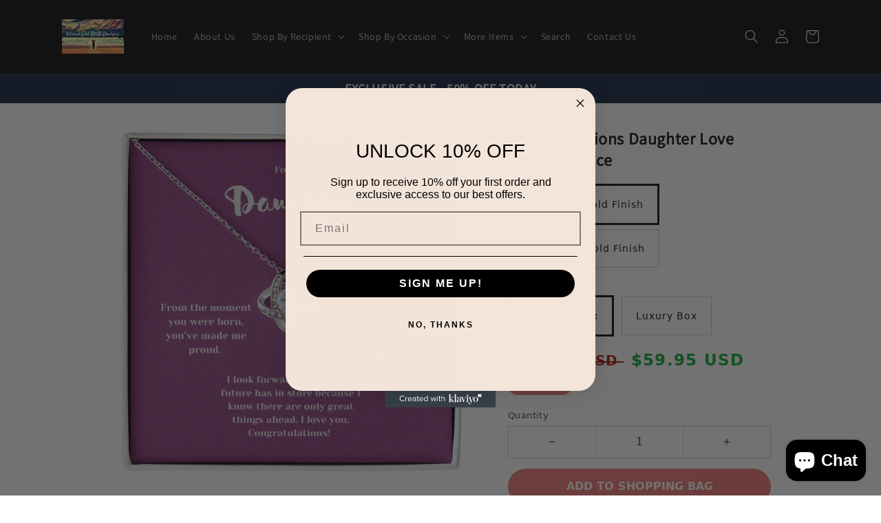

--- FILE ---
content_type: text/html; charset=utf-8
request_url: https://islandgirl808designsllc.com/products/11-love-knot-necklace
body_size: 42730
content:
<!doctype html>
<html class="no-js" lang="en">
  <head>
    <meta charset="utf-8">
    <meta http-equiv="X-UA-Compatible" content="IE=edge">
    <meta name="viewport" content="width=device-width,initial-scale=1">
    <meta name="theme-color" content="">
    <link rel="canonical" href="https://islandgirl808designsllc.com/products/11-love-knot-necklace">
    <link rel="preconnect" href="https://cdn.shopify.com" crossorigin><link rel="preconnect" href="https://fonts.shopifycdn.com" crossorigin><title>
      Congratulations Daughter Love Knot Necklace
 &ndash; Island Girl 808 Designs</title>

    
      <meta name="description" content="Imagine her reaction receiving this beautiful Love Knot Necklace. Representing an unbreakable bond between two souls, this piece features a beautiful pendant embellished with premium cubic zirconia crystals. Surprise your loved one with this gorgeous gift today! 14k white gold over stainless steel or 18k yellow gold ov">
    

    

<meta property="og:site_name" content="Island Girl 808 Designs">
<meta property="og:url" content="https://islandgirl808designsllc.com/products/11-love-knot-necklace">
<meta property="og:title" content="Congratulations Daughter Love Knot Necklace">
<meta property="og:type" content="product">
<meta property="og:description" content="Imagine her reaction receiving this beautiful Love Knot Necklace. Representing an unbreakable bond between two souls, this piece features a beautiful pendant embellished with premium cubic zirconia crystals. Surprise your loved one with this gorgeous gift today! 14k white gold over stainless steel or 18k yellow gold ov"><meta property="og:image" content="http://islandgirl808designsllc.com/cdn/shop/files/asset_4379_transformation_12044_aee07d5d-0e1c-479a-a96a-64c6227efbc3.jpg?v=1685583619">
  <meta property="og:image:secure_url" content="https://islandgirl808designsllc.com/cdn/shop/files/asset_4379_transformation_12044_aee07d5d-0e1c-479a-a96a-64c6227efbc3.jpg?v=1685583619">
  <meta property="og:image:width" content="1000">
  <meta property="og:image:height" content="1000"><meta property="og:price:amount" content="59.95">
  <meta property="og:price:currency" content="USD"><script type="text/javascript">const observer = new MutationObserver(e => { e.forEach(({ addedNodes: e }) => { e.forEach(e => { 1 === e.nodeType && "SCRIPT" === e.tagName && (e.innerHTML.includes("asyncLoad") && (e.innerHTML = e.innerHTML.replace("if(window.attachEvent)", "document.addEventListener('asyncLazyLoad',function(event){asyncLoad();});if(window.attachEvent)").replaceAll(", asyncLoad", ", function(){}")), e.innerHTML.includes("PreviewBarInjector") && (e.innerHTML = e.innerHTML.replace("DOMContentLoaded", "asyncLazyLoad")), (e.className == 'analytics') && (e.type = 'text/lazyload'),(e.src.includes("assets/storefront/features")||e.src.includes("assets/shopify_pay")||e.src.includes("connect.facebook.net"))&&(e.setAttribute("data-src", e.src), e.removeAttribute("src")))})})});observer.observe(document.documentElement,{childList:!0,subtree:!0})</script> <script src="//cdn.shopify.com/s/files/1/0644/2975/2553/t/2/assets/preloader.js" type="text/javascript"></script> <script src="//cdn.shopify.com/s/files/1/0644/2975/2553/t/2/assets/globo_cart.js" type="text/javascript"></script><meta name="twitter:site" content="@islandgirl808ds"><meta name="twitter:card" content="summary_large_image">
<meta name="twitter:title" content="Congratulations Daughter Love Knot Necklace">
<meta name="twitter:description" content="Imagine her reaction receiving this beautiful Love Knot Necklace. Representing an unbreakable bond between two souls, this piece features a beautiful pendant embellished with premium cubic zirconia crystals. Surprise your loved one with this gorgeous gift today! 14k white gold over stainless steel or 18k yellow gold ov">


    <script src="//islandgirl808designsllc.com/cdn/shop/t/5/assets/global.js?v=24850326154503943211704623025" defer="defer"></script>
    <script>window.performance && window.performance.mark && window.performance.mark('shopify.content_for_header.start');</script><meta name="facebook-domain-verification" content="qcv9d1e11ocnxhxheqgw3f6hen6fkv">
<meta id="shopify-digital-wallet" name="shopify-digital-wallet" content="/75484856640/digital_wallets/dialog">
<meta name="shopify-checkout-api-token" content="09ffe2c56efed055ec383e5c9cf4b6e0">
<meta id="in-context-paypal-metadata" data-shop-id="75484856640" data-venmo-supported="false" data-environment="production" data-locale="en_US" data-paypal-v4="true" data-currency="USD">
<link rel="alternate" hreflang="x-default" href="https://islandgirl808designsllc.com/products/11-love-knot-necklace">
<link rel="alternate" hreflang="en" href="https://islandgirl808designsllc.com/products/11-love-knot-necklace">
<link rel="alternate" hreflang="en-AU" href="https://islandgirl808designsllc.com/en-au/products/11-love-knot-necklace">
<link rel="alternate" hreflang="en-CA" href="https://islandgirl808designsllc.com/en-ca/products/11-love-knot-necklace">
<link rel="alternate" hreflang="en-FR" href="https://islandgirl808designsllc.com/en-fr/products/11-love-knot-necklace">
<link rel="alternate" hreflang="en-DE" href="https://islandgirl808designsllc.com/en-de/products/11-love-knot-necklace">
<link rel="alternate" hreflang="en-GB" href="https://islandgirl808designsllc.com/en-gb/products/11-love-knot-necklace">
<link rel="alternate" type="application/json+oembed" href="https://islandgirl808designsllc.com/products/11-love-knot-necklace.oembed">
<script async="async" src="/checkouts/internal/preloads.js?locale=en-US"></script>
<link rel="preconnect" href="https://shop.app" crossorigin="anonymous">
<script async="async" src="https://shop.app/checkouts/internal/preloads.js?locale=en-US&shop_id=75484856640" crossorigin="anonymous"></script>
<script id="apple-pay-shop-capabilities" type="application/json">{"shopId":75484856640,"countryCode":"US","currencyCode":"USD","merchantCapabilities":["supports3DS"],"merchantId":"gid:\/\/shopify\/Shop\/75484856640","merchantName":"Island Girl 808 Designs","requiredBillingContactFields":["postalAddress","email"],"requiredShippingContactFields":["postalAddress","email"],"shippingType":"shipping","supportedNetworks":["visa","masterCard","discover","elo","jcb"],"total":{"type":"pending","label":"Island Girl 808 Designs","amount":"1.00"},"shopifyPaymentsEnabled":true,"supportsSubscriptions":true}</script>
<script id="shopify-features" type="application/json">{"accessToken":"09ffe2c56efed055ec383e5c9cf4b6e0","betas":["rich-media-storefront-analytics"],"domain":"islandgirl808designsllc.com","predictiveSearch":true,"shopId":75484856640,"locale":"en"}</script>
<script>var Shopify = Shopify || {};
Shopify.shop = "islandgirl808designs-2.myshopify.com";
Shopify.locale = "en";
Shopify.currency = {"active":"USD","rate":"1.0"};
Shopify.country = "US";
Shopify.theme = {"name":"Copy of Shineon challenge - shopify theme \/\/\/\/ ","id":164327620928,"schema_name":"Dawn","schema_version":"6.0.2","theme_store_id":null,"role":"main"};
Shopify.theme.handle = "null";
Shopify.theme.style = {"id":null,"handle":null};
Shopify.cdnHost = "islandgirl808designsllc.com/cdn";
Shopify.routes = Shopify.routes || {};
Shopify.routes.root = "/";</script>
<script type="module">!function(o){(o.Shopify=o.Shopify||{}).modules=!0}(window);</script>
<script>!function(o){function n(){var o=[];function n(){o.push(Array.prototype.slice.apply(arguments))}return n.q=o,n}var t=o.Shopify=o.Shopify||{};t.loadFeatures=n(),t.autoloadFeatures=n()}(window);</script>
<script>
  window.ShopifyPay = window.ShopifyPay || {};
  window.ShopifyPay.apiHost = "shop.app\/pay";
  window.ShopifyPay.redirectState = null;
</script>
<script id="shop-js-analytics" type="application/json">{"pageType":"product"}</script>
<script defer="defer" async type="module" src="//islandgirl808designsllc.com/cdn/shopifycloud/shop-js/modules/v2/client.init-shop-cart-sync_C5BV16lS.en.esm.js"></script>
<script defer="defer" async type="module" src="//islandgirl808designsllc.com/cdn/shopifycloud/shop-js/modules/v2/chunk.common_CygWptCX.esm.js"></script>
<script type="module">
  await import("//islandgirl808designsllc.com/cdn/shopifycloud/shop-js/modules/v2/client.init-shop-cart-sync_C5BV16lS.en.esm.js");
await import("//islandgirl808designsllc.com/cdn/shopifycloud/shop-js/modules/v2/chunk.common_CygWptCX.esm.js");

  window.Shopify.SignInWithShop?.initShopCartSync?.({"fedCMEnabled":true,"windoidEnabled":true});

</script>
<script defer="defer" async type="module" src="//islandgirl808designsllc.com/cdn/shopifycloud/shop-js/modules/v2/client.payment-terms_CZxnsJam.en.esm.js"></script>
<script defer="defer" async type="module" src="//islandgirl808designsllc.com/cdn/shopifycloud/shop-js/modules/v2/chunk.common_CygWptCX.esm.js"></script>
<script defer="defer" async type="module" src="//islandgirl808designsllc.com/cdn/shopifycloud/shop-js/modules/v2/chunk.modal_D71HUcav.esm.js"></script>
<script type="module">
  await import("//islandgirl808designsllc.com/cdn/shopifycloud/shop-js/modules/v2/client.payment-terms_CZxnsJam.en.esm.js");
await import("//islandgirl808designsllc.com/cdn/shopifycloud/shop-js/modules/v2/chunk.common_CygWptCX.esm.js");
await import("//islandgirl808designsllc.com/cdn/shopifycloud/shop-js/modules/v2/chunk.modal_D71HUcav.esm.js");

  
</script>
<script>
  window.Shopify = window.Shopify || {};
  if (!window.Shopify.featureAssets) window.Shopify.featureAssets = {};
  window.Shopify.featureAssets['shop-js'] = {"shop-cart-sync":["modules/v2/client.shop-cart-sync_ZFArdW7E.en.esm.js","modules/v2/chunk.common_CygWptCX.esm.js"],"init-fed-cm":["modules/v2/client.init-fed-cm_CmiC4vf6.en.esm.js","modules/v2/chunk.common_CygWptCX.esm.js"],"shop-button":["modules/v2/client.shop-button_tlx5R9nI.en.esm.js","modules/v2/chunk.common_CygWptCX.esm.js"],"shop-cash-offers":["modules/v2/client.shop-cash-offers_DOA2yAJr.en.esm.js","modules/v2/chunk.common_CygWptCX.esm.js","modules/v2/chunk.modal_D71HUcav.esm.js"],"init-windoid":["modules/v2/client.init-windoid_sURxWdc1.en.esm.js","modules/v2/chunk.common_CygWptCX.esm.js"],"shop-toast-manager":["modules/v2/client.shop-toast-manager_ClPi3nE9.en.esm.js","modules/v2/chunk.common_CygWptCX.esm.js"],"init-shop-email-lookup-coordinator":["modules/v2/client.init-shop-email-lookup-coordinator_B8hsDcYM.en.esm.js","modules/v2/chunk.common_CygWptCX.esm.js"],"init-shop-cart-sync":["modules/v2/client.init-shop-cart-sync_C5BV16lS.en.esm.js","modules/v2/chunk.common_CygWptCX.esm.js"],"avatar":["modules/v2/client.avatar_BTnouDA3.en.esm.js"],"pay-button":["modules/v2/client.pay-button_FdsNuTd3.en.esm.js","modules/v2/chunk.common_CygWptCX.esm.js"],"init-customer-accounts":["modules/v2/client.init-customer-accounts_DxDtT_ad.en.esm.js","modules/v2/client.shop-login-button_C5VAVYt1.en.esm.js","modules/v2/chunk.common_CygWptCX.esm.js","modules/v2/chunk.modal_D71HUcav.esm.js"],"init-shop-for-new-customer-accounts":["modules/v2/client.init-shop-for-new-customer-accounts_ChsxoAhi.en.esm.js","modules/v2/client.shop-login-button_C5VAVYt1.en.esm.js","modules/v2/chunk.common_CygWptCX.esm.js","modules/v2/chunk.modal_D71HUcav.esm.js"],"shop-login-button":["modules/v2/client.shop-login-button_C5VAVYt1.en.esm.js","modules/v2/chunk.common_CygWptCX.esm.js","modules/v2/chunk.modal_D71HUcav.esm.js"],"init-customer-accounts-sign-up":["modules/v2/client.init-customer-accounts-sign-up_CPSyQ0Tj.en.esm.js","modules/v2/client.shop-login-button_C5VAVYt1.en.esm.js","modules/v2/chunk.common_CygWptCX.esm.js","modules/v2/chunk.modal_D71HUcav.esm.js"],"shop-follow-button":["modules/v2/client.shop-follow-button_Cva4Ekp9.en.esm.js","modules/v2/chunk.common_CygWptCX.esm.js","modules/v2/chunk.modal_D71HUcav.esm.js"],"checkout-modal":["modules/v2/client.checkout-modal_BPM8l0SH.en.esm.js","modules/v2/chunk.common_CygWptCX.esm.js","modules/v2/chunk.modal_D71HUcav.esm.js"],"lead-capture":["modules/v2/client.lead-capture_Bi8yE_yS.en.esm.js","modules/v2/chunk.common_CygWptCX.esm.js","modules/v2/chunk.modal_D71HUcav.esm.js"],"shop-login":["modules/v2/client.shop-login_D6lNrXab.en.esm.js","modules/v2/chunk.common_CygWptCX.esm.js","modules/v2/chunk.modal_D71HUcav.esm.js"],"payment-terms":["modules/v2/client.payment-terms_CZxnsJam.en.esm.js","modules/v2/chunk.common_CygWptCX.esm.js","modules/v2/chunk.modal_D71HUcav.esm.js"]};
</script>
<script>(function() {
  var isLoaded = false;
  function asyncLoad() {
    if (isLoaded) return;
    isLoaded = true;
    var urls = ["https:\/\/static.klaviyo.com\/onsite\/js\/klaviyo.js?company_id=UdjwW6\u0026shop=islandgirl808designs-2.myshopify.com"];
    for (var i = 0; i < urls.length; i++) {
      var s = document.createElement('script');
      s.type = 'text/javascript';
      s.async = true;
      s.src = urls[i];
      var x = document.getElementsByTagName('script')[0];
      x.parentNode.insertBefore(s, x);
    }
  };
  if(window.attachEvent) {
    window.attachEvent('onload', asyncLoad);
  } else {
    window.addEventListener('load', asyncLoad, false);
  }
})();</script>
<script id="__st">var __st={"a":75484856640,"offset":-36000,"reqid":"61870483-22c6-4555-a538-8184060f9e14-1768730273","pageurl":"islandgirl808designsllc.com\/products\/11-love-knot-necklace","u":"c3877d715a9c","p":"product","rtyp":"product","rid":8354230927680};</script>
<script>window.ShopifyPaypalV4VisibilityTracking = true;</script>
<script id="captcha-bootstrap">!function(){'use strict';const t='contact',e='account',n='new_comment',o=[[t,t],['blogs',n],['comments',n],[t,'customer']],c=[[e,'customer_login'],[e,'guest_login'],[e,'recover_customer_password'],[e,'create_customer']],r=t=>t.map((([t,e])=>`form[action*='/${t}']:not([data-nocaptcha='true']) input[name='form_type'][value='${e}']`)).join(','),a=t=>()=>t?[...document.querySelectorAll(t)].map((t=>t.form)):[];function s(){const t=[...o],e=r(t);return a(e)}const i='password',u='form_key',d=['recaptcha-v3-token','g-recaptcha-response','h-captcha-response',i],f=()=>{try{return window.sessionStorage}catch{return}},m='__shopify_v',_=t=>t.elements[u];function p(t,e,n=!1){try{const o=window.sessionStorage,c=JSON.parse(o.getItem(e)),{data:r}=function(t){const{data:e,action:n}=t;return t[m]||n?{data:e,action:n}:{data:t,action:n}}(c);for(const[e,n]of Object.entries(r))t.elements[e]&&(t.elements[e].value=n);n&&o.removeItem(e)}catch(o){console.error('form repopulation failed',{error:o})}}const l='form_type',E='cptcha';function T(t){t.dataset[E]=!0}const w=window,h=w.document,L='Shopify',v='ce_forms',y='captcha';let A=!1;((t,e)=>{const n=(g='f06e6c50-85a8-45c8-87d0-21a2b65856fe',I='https://cdn.shopify.com/shopifycloud/storefront-forms-hcaptcha/ce_storefront_forms_captcha_hcaptcha.v1.5.2.iife.js',D={infoText:'Protected by hCaptcha',privacyText:'Privacy',termsText:'Terms'},(t,e,n)=>{const o=w[L][v],c=o.bindForm;if(c)return c(t,g,e,D).then(n);var r;o.q.push([[t,g,e,D],n]),r=I,A||(h.body.append(Object.assign(h.createElement('script'),{id:'captcha-provider',async:!0,src:r})),A=!0)});var g,I,D;w[L]=w[L]||{},w[L][v]=w[L][v]||{},w[L][v].q=[],w[L][y]=w[L][y]||{},w[L][y].protect=function(t,e){n(t,void 0,e),T(t)},Object.freeze(w[L][y]),function(t,e,n,w,h,L){const[v,y,A,g]=function(t,e,n){const i=e?o:[],u=t?c:[],d=[...i,...u],f=r(d),m=r(i),_=r(d.filter((([t,e])=>n.includes(e))));return[a(f),a(m),a(_),s()]}(w,h,L),I=t=>{const e=t.target;return e instanceof HTMLFormElement?e:e&&e.form},D=t=>v().includes(t);t.addEventListener('submit',(t=>{const e=I(t);if(!e)return;const n=D(e)&&!e.dataset.hcaptchaBound&&!e.dataset.recaptchaBound,o=_(e),c=g().includes(e)&&(!o||!o.value);(n||c)&&t.preventDefault(),c&&!n&&(function(t){try{if(!f())return;!function(t){const e=f();if(!e)return;const n=_(t);if(!n)return;const o=n.value;o&&e.removeItem(o)}(t);const e=Array.from(Array(32),(()=>Math.random().toString(36)[2])).join('');!function(t,e){_(t)||t.append(Object.assign(document.createElement('input'),{type:'hidden',name:u})),t.elements[u].value=e}(t,e),function(t,e){const n=f();if(!n)return;const o=[...t.querySelectorAll(`input[type='${i}']`)].map((({name:t})=>t)),c=[...d,...o],r={};for(const[a,s]of new FormData(t).entries())c.includes(a)||(r[a]=s);n.setItem(e,JSON.stringify({[m]:1,action:t.action,data:r}))}(t,e)}catch(e){console.error('failed to persist form',e)}}(e),e.submit())}));const S=(t,e)=>{t&&!t.dataset[E]&&(n(t,e.some((e=>e===t))),T(t))};for(const o of['focusin','change'])t.addEventListener(o,(t=>{const e=I(t);D(e)&&S(e,y())}));const B=e.get('form_key'),M=e.get(l),P=B&&M;t.addEventListener('DOMContentLoaded',(()=>{const t=y();if(P)for(const e of t)e.elements[l].value===M&&p(e,B);[...new Set([...A(),...v().filter((t=>'true'===t.dataset.shopifyCaptcha))])].forEach((e=>S(e,t)))}))}(h,new URLSearchParams(w.location.search),n,t,e,['guest_login'])})(!0,!0)}();</script>
<script integrity="sha256-4kQ18oKyAcykRKYeNunJcIwy7WH5gtpwJnB7kiuLZ1E=" data-source-attribution="shopify.loadfeatures" defer="defer" src="//islandgirl808designsllc.com/cdn/shopifycloud/storefront/assets/storefront/load_feature-a0a9edcb.js" crossorigin="anonymous"></script>
<script crossorigin="anonymous" defer="defer" src="//islandgirl808designsllc.com/cdn/shopifycloud/storefront/assets/shopify_pay/storefront-65b4c6d7.js?v=20250812"></script>
<script data-source-attribution="shopify.dynamic_checkout.dynamic.init">var Shopify=Shopify||{};Shopify.PaymentButton=Shopify.PaymentButton||{isStorefrontPortableWallets:!0,init:function(){window.Shopify.PaymentButton.init=function(){};var t=document.createElement("script");t.src="https://islandgirl808designsllc.com/cdn/shopifycloud/portable-wallets/latest/portable-wallets.en.js",t.type="module",document.head.appendChild(t)}};
</script>
<script data-source-attribution="shopify.dynamic_checkout.buyer_consent">
  function portableWalletsHideBuyerConsent(e){var t=document.getElementById("shopify-buyer-consent"),n=document.getElementById("shopify-subscription-policy-button");t&&n&&(t.classList.add("hidden"),t.setAttribute("aria-hidden","true"),n.removeEventListener("click",e))}function portableWalletsShowBuyerConsent(e){var t=document.getElementById("shopify-buyer-consent"),n=document.getElementById("shopify-subscription-policy-button");t&&n&&(t.classList.remove("hidden"),t.removeAttribute("aria-hidden"),n.addEventListener("click",e))}window.Shopify?.PaymentButton&&(window.Shopify.PaymentButton.hideBuyerConsent=portableWalletsHideBuyerConsent,window.Shopify.PaymentButton.showBuyerConsent=portableWalletsShowBuyerConsent);
</script>
<script data-source-attribution="shopify.dynamic_checkout.cart.bootstrap">document.addEventListener("DOMContentLoaded",(function(){function t(){return document.querySelector("shopify-accelerated-checkout-cart, shopify-accelerated-checkout")}if(t())Shopify.PaymentButton.init();else{new MutationObserver((function(e,n){t()&&(Shopify.PaymentButton.init(),n.disconnect())})).observe(document.body,{childList:!0,subtree:!0})}}));
</script>
<link id="shopify-accelerated-checkout-styles" rel="stylesheet" media="screen" href="https://islandgirl808designsllc.com/cdn/shopifycloud/portable-wallets/latest/accelerated-checkout-backwards-compat.css" crossorigin="anonymous">
<style id="shopify-accelerated-checkout-cart">
        #shopify-buyer-consent {
  margin-top: 1em;
  display: inline-block;
  width: 100%;
}

#shopify-buyer-consent.hidden {
  display: none;
}

#shopify-subscription-policy-button {
  background: none;
  border: none;
  padding: 0;
  text-decoration: underline;
  font-size: inherit;
  cursor: pointer;
}

#shopify-subscription-policy-button::before {
  box-shadow: none;
}

      </style>
<script id="sections-script" data-sections="header,footer" defer="defer" src="//islandgirl808designsllc.com/cdn/shop/t/5/compiled_assets/scripts.js?524"></script>
<script>window.performance && window.performance.mark && window.performance.mark('shopify.content_for_header.end');</script>


    <style data-shopify>
      @font-face {
  font-family: Lato;
  font-weight: 400;
  font-style: normal;
  font-display: swap;
  src: url("//islandgirl808designsllc.com/cdn/fonts/lato/lato_n4.c3b93d431f0091c8be23185e15c9d1fee1e971c5.woff2") format("woff2"),
       url("//islandgirl808designsllc.com/cdn/fonts/lato/lato_n4.d5c00c781efb195594fd2fd4ad04f7882949e327.woff") format("woff");
}

      @font-face {
  font-family: Lato;
  font-weight: 700;
  font-style: normal;
  font-display: swap;
  src: url("//islandgirl808designsllc.com/cdn/fonts/lato/lato_n7.900f219bc7337bc57a7a2151983f0a4a4d9d5dcf.woff2") format("woff2"),
       url("//islandgirl808designsllc.com/cdn/fonts/lato/lato_n7.a55c60751adcc35be7c4f8a0313f9698598612ee.woff") format("woff");
}

      @font-face {
  font-family: Lato;
  font-weight: 400;
  font-style: italic;
  font-display: swap;
  src: url("//islandgirl808designsllc.com/cdn/fonts/lato/lato_i4.09c847adc47c2fefc3368f2e241a3712168bc4b6.woff2") format("woff2"),
       url("//islandgirl808designsllc.com/cdn/fonts/lato/lato_i4.3c7d9eb6c1b0a2bf62d892c3ee4582b016d0f30c.woff") format("woff");
}

      @font-face {
  font-family: Lato;
  font-weight: 700;
  font-style: italic;
  font-display: swap;
  src: url("//islandgirl808designsllc.com/cdn/fonts/lato/lato_i7.16ba75868b37083a879b8dd9f2be44e067dfbf92.woff2") format("woff2"),
       url("//islandgirl808designsllc.com/cdn/fonts/lato/lato_i7.4c07c2b3b7e64ab516aa2f2081d2bb0366b9dce8.woff") format("woff");
}

      @font-face {
  font-family: Lato;
  font-weight: 400;
  font-style: normal;
  font-display: swap;
  src: url("//islandgirl808designsllc.com/cdn/fonts/lato/lato_n4.c3b93d431f0091c8be23185e15c9d1fee1e971c5.woff2") format("woff2"),
       url("//islandgirl808designsllc.com/cdn/fonts/lato/lato_n4.d5c00c781efb195594fd2fd4ad04f7882949e327.woff") format("woff");
}


      :root {
        --font-body-family: Lato, sans-serif;
        --font-body-style: normal;
        --font-body-weight: 400;
        --font-body-weight-bold: 700;

        --font-heading-family: Lato, sans-serif;
        --font-heading-style: normal;
        --font-heading-weight: 400;

        --font-body-scale: 1.0;
        --font-heading-scale: 1.0;

        --color-base-text: 97, 6, 6;
        --color-shadow: 97, 6, 6;
        --color-base-background-1: 245, 223, 184;
        --color-base-background-2: 245, 245, 245;
        --color-base-solid-button-labels: 255, 255, 255;
        --color-base-outline-button-labels: 18, 18, 18;
        --color-base-accent-1: 68, 145, 9;
        --color-base-accent-2: 0, 0, 0;
        --payment-terms-background-color: #f5dfb8;

        --gradient-base-background-1: #f5dfb8;
        --gradient-base-background-2: #f5f5f5;
        --gradient-base-accent-1: #449109;
        --gradient-base-accent-2: #000000;

        --media-padding: px;
        --media-border-opacity: 0.05;
        --media-border-width: 1px;
        --media-radius: 0px;
        --media-shadow-opacity: 0.0;
        --media-shadow-horizontal-offset: 0px;
        --media-shadow-vertical-offset: 4px;
        --media-shadow-blur-radius: 5px;
        --media-shadow-visible: 0;

        --page-width: 120rem;
        --page-width-margin: 0rem;

        --card-image-padding: 0.0rem;
        --card-corner-radius: 0.0rem;
        --card-text-alignment: left;
        --card-border-width: 0.0rem;
        --card-border-opacity: 0.1;
        --card-shadow-opacity: 0.0;
        --card-shadow-visible: 0;
        --card-shadow-horizontal-offset: 0.0rem;
        --card-shadow-vertical-offset: 0.4rem;
        --card-shadow-blur-radius: 0.5rem;

        --badge-corner-radius: 4.0rem;

        --popup-border-width: 1px;
        --popup-border-opacity: 0.1;
        --popup-corner-radius: 0px;
        --popup-shadow-opacity: 0.0;
        --popup-shadow-horizontal-offset: 0px;
        --popup-shadow-vertical-offset: 4px;
        --popup-shadow-blur-radius: 5px;

        --drawer-border-width: 1px;
        --drawer-border-opacity: 0.1;
        --drawer-shadow-opacity: 0.0;
        --drawer-shadow-horizontal-offset: 0px;
        --drawer-shadow-vertical-offset: 4px;
        --drawer-shadow-blur-radius: 5px;

        --spacing-sections-desktop: 0px;
        --spacing-sections-mobile: 0px;

        --grid-desktop-vertical-spacing: 8px;
        --grid-desktop-horizontal-spacing: 8px;
        --grid-mobile-vertical-spacing: 4px;
        --grid-mobile-horizontal-spacing: 4px;

        --text-boxes-border-opacity: 0.1;
        --text-boxes-border-width: 0px;
        --text-boxes-radius: 0px;
        --text-boxes-shadow-opacity: 0.0;
        --text-boxes-shadow-visible: 0;
        --text-boxes-shadow-horizontal-offset: 0px;
        --text-boxes-shadow-vertical-offset: 4px;
        --text-boxes-shadow-blur-radius: 5px;

        --buttons-radius: 0px;
        --buttons-radius-outset: 0px;
        --buttons-border-width: 1px;
        --buttons-border-opacity: 1.0;
        --buttons-shadow-opacity: 0.0;
        --buttons-shadow-visible: 0;
        --buttons-shadow-horizontal-offset: 0px;
        --buttons-shadow-vertical-offset: 4px;
        --buttons-shadow-blur-radius: 5px;
        --buttons-border-offset: 0px;

        --inputs-radius: 0px;
        --inputs-border-width: 1px;
        --inputs-border-opacity: 0.55;
        --inputs-shadow-opacity: 0.0;
        --inputs-shadow-horizontal-offset: 0px;
        --inputs-margin-offset: 0px;
        --inputs-shadow-vertical-offset: 4px;
        --inputs-shadow-blur-radius: 5px;
        --inputs-radius-outset: 0px;

        --variant-pills-radius: 40px;
        --variant-pills-border-width: 1px;
        --variant-pills-border-opacity: 0.55;
        --variant-pills-shadow-opacity: 0.0;
        --variant-pills-shadow-horizontal-offset: 0px;
        --variant-pills-shadow-vertical-offset: 4px;
        --variant-pills-shadow-blur-radius: 5px;
      }

      *,
      *::before,
      *::after {
        box-sizing: inherit;
      }

      html {
        box-sizing: border-box;
        font-size: calc(var(--font-body-scale) * 62.5%);
        height: 100%;
      }

      body {
        display: grid;
        grid-template-rows: auto auto 1fr auto;
        grid-template-columns: 100%;
        min-height: 100%;
        margin: 0;
        font-size: 1.5rem;
        letter-spacing: 0.06rem;
        line-height: calc(1 + 0.8 / var(--font-body-scale));
        font-family: var(--font-body-family);
        font-style: var(--font-body-style);
        font-weight: var(--font-body-weight);
      }

      @media screen and (min-width: 750px) {
        body {
          font-size: 1.6rem;
        }
      }

    
    </style>

    <link href="//islandgirl808designsllc.com/cdn/shop/t/5/assets/base.css?v=127846805796381602261704623008" rel="stylesheet" type="text/css" media="all" />
<link rel="preload" as="font" href="//islandgirl808designsllc.com/cdn/fonts/lato/lato_n4.c3b93d431f0091c8be23185e15c9d1fee1e971c5.woff2" type="font/woff2" crossorigin><link rel="preload" as="font" href="//islandgirl808designsllc.com/cdn/fonts/lato/lato_n4.c3b93d431f0091c8be23185e15c9d1fee1e971c5.woff2" type="font/woff2" crossorigin><link rel="stylesheet" href="//islandgirl808designsllc.com/cdn/shop/t/5/assets/component-predictive-search.css?v=165644661289088488651704623020" media="print" onload="this.media='all'"><script>document.documentElement.className = document.documentElement.className.replace('no-js', 'js');
    if (Shopify.designMode) {
      document.documentElement.classList.add('shopify-design-mode');
    }
    </script>
  
	<script>var loox_global_hash = '1686543126876';</script><script>var visitor_level_referral = {"active":true,"rtl":false,"position":"right","button_text":"Get $5","button_bg_color":"484894","button_text_color":"ffffff","display_on_home_page":true,"display_on_product_page":true,"display_on_cart_page":true,"display_on_other_pages":true,"hide_on_mobile":false,"sidebar_visible":true};
</script><style>.loox-reviews-default { max-width: 1200px; margin: 0 auto; }.loox-rating .loox-icon { color:#EBBF20; }</style><script>var loox_rating_icons_enabled = true;</script>
<meta name="google-site-verification" content="0lRyXLhPSepxNA5HmMkN63lc6GgcMA0MmqkUFaeq2qU" />

<!-- BEGIN app block: shopify://apps/klaviyo-email-marketing-sms/blocks/klaviyo-onsite-embed/2632fe16-c075-4321-a88b-50b567f42507 -->












  <script async src="https://static.klaviyo.com/onsite/js/UdjwW6/klaviyo.js?company_id=UdjwW6"></script>
  <script>!function(){if(!window.klaviyo){window._klOnsite=window._klOnsite||[];try{window.klaviyo=new Proxy({},{get:function(n,i){return"push"===i?function(){var n;(n=window._klOnsite).push.apply(n,arguments)}:function(){for(var n=arguments.length,o=new Array(n),w=0;w<n;w++)o[w]=arguments[w];var t="function"==typeof o[o.length-1]?o.pop():void 0,e=new Promise((function(n){window._klOnsite.push([i].concat(o,[function(i){t&&t(i),n(i)}]))}));return e}}})}catch(n){window.klaviyo=window.klaviyo||[],window.klaviyo.push=function(){var n;(n=window._klOnsite).push.apply(n,arguments)}}}}();</script>

  
    <script id="viewed_product">
      if (item == null) {
        var _learnq = _learnq || [];

        var MetafieldReviews = null
        var MetafieldYotpoRating = null
        var MetafieldYotpoCount = null
        var MetafieldLooxRating = null
        var MetafieldLooxCount = null
        var okendoProduct = null
        var okendoProductReviewCount = null
        var okendoProductReviewAverageValue = null
        try {
          // The following fields are used for Customer Hub recently viewed in order to add reviews.
          // This information is not part of __kla_viewed. Instead, it is part of __kla_viewed_reviewed_items
          MetafieldReviews = {};
          MetafieldYotpoRating = null
          MetafieldYotpoCount = null
          MetafieldLooxRating = null
          MetafieldLooxCount = null

          okendoProduct = null
          // If the okendo metafield is not legacy, it will error, which then requires the new json formatted data
          if (okendoProduct && 'error' in okendoProduct) {
            okendoProduct = null
          }
          okendoProductReviewCount = okendoProduct ? okendoProduct.reviewCount : null
          okendoProductReviewAverageValue = okendoProduct ? okendoProduct.reviewAverageValue : null
        } catch (error) {
          console.error('Error in Klaviyo onsite reviews tracking:', error);
        }

        var item = {
          Name: "Congratulations Daughter Love Knot Necklace",
          ProductID: 8354230927680,
          Categories: ["Gifts for Daughters"],
          ImageURL: "https://islandgirl808designsllc.com/cdn/shop/files/asset_4379_transformation_12044_aee07d5d-0e1c-479a-a96a-64c6227efbc3_grande.jpg?v=1685583619",
          URL: "https://islandgirl808designsllc.com/products/11-love-knot-necklace",
          Brand: "ShineOn Fulfillment",
          Price: "$59.95",
          Value: "59.95",
          CompareAtPrice: "$179.90"
        };
        _learnq.push(['track', 'Viewed Product', item]);
        _learnq.push(['trackViewedItem', {
          Title: item.Name,
          ItemId: item.ProductID,
          Categories: item.Categories,
          ImageUrl: item.ImageURL,
          Url: item.URL,
          Metadata: {
            Brand: item.Brand,
            Price: item.Price,
            Value: item.Value,
            CompareAtPrice: item.CompareAtPrice
          },
          metafields:{
            reviews: MetafieldReviews,
            yotpo:{
              rating: MetafieldYotpoRating,
              count: MetafieldYotpoCount,
            },
            loox:{
              rating: MetafieldLooxRating,
              count: MetafieldLooxCount,
            },
            okendo: {
              rating: okendoProductReviewAverageValue,
              count: okendoProductReviewCount,
            }
          }
        }]);
      }
    </script>
  




  <script>
    window.klaviyoReviewsProductDesignMode = false
  </script>







<!-- END app block --><script src="https://cdn.shopify.com/extensions/7bc9bb47-adfa-4267-963e-cadee5096caf/inbox-1252/assets/inbox-chat-loader.js" type="text/javascript" defer="defer"></script>
<link href="https://monorail-edge.shopifysvc.com" rel="dns-prefetch">
<script>(function(){if ("sendBeacon" in navigator && "performance" in window) {try {var session_token_from_headers = performance.getEntriesByType('navigation')[0].serverTiming.find(x => x.name == '_s').description;} catch {var session_token_from_headers = undefined;}var session_cookie_matches = document.cookie.match(/_shopify_s=([^;]*)/);var session_token_from_cookie = session_cookie_matches && session_cookie_matches.length === 2 ? session_cookie_matches[1] : "";var session_token = session_token_from_headers || session_token_from_cookie || "";function handle_abandonment_event(e) {var entries = performance.getEntries().filter(function(entry) {return /monorail-edge.shopifysvc.com/.test(entry.name);});if (!window.abandonment_tracked && entries.length === 0) {window.abandonment_tracked = true;var currentMs = Date.now();var navigation_start = performance.timing.navigationStart;var payload = {shop_id: 75484856640,url: window.location.href,navigation_start,duration: currentMs - navigation_start,session_token,page_type: "product"};window.navigator.sendBeacon("https://monorail-edge.shopifysvc.com/v1/produce", JSON.stringify({schema_id: "online_store_buyer_site_abandonment/1.1",payload: payload,metadata: {event_created_at_ms: currentMs,event_sent_at_ms: currentMs}}));}}window.addEventListener('pagehide', handle_abandonment_event);}}());</script>
<script id="web-pixels-manager-setup">(function e(e,d,r,n,o){if(void 0===o&&(o={}),!Boolean(null===(a=null===(i=window.Shopify)||void 0===i?void 0:i.analytics)||void 0===a?void 0:a.replayQueue)){var i,a;window.Shopify=window.Shopify||{};var t=window.Shopify;t.analytics=t.analytics||{};var s=t.analytics;s.replayQueue=[],s.publish=function(e,d,r){return s.replayQueue.push([e,d,r]),!0};try{self.performance.mark("wpm:start")}catch(e){}var l=function(){var e={modern:/Edge?\/(1{2}[4-9]|1[2-9]\d|[2-9]\d{2}|\d{4,})\.\d+(\.\d+|)|Firefox\/(1{2}[4-9]|1[2-9]\d|[2-9]\d{2}|\d{4,})\.\d+(\.\d+|)|Chrom(ium|e)\/(9{2}|\d{3,})\.\d+(\.\d+|)|(Maci|X1{2}).+ Version\/(15\.\d+|(1[6-9]|[2-9]\d|\d{3,})\.\d+)([,.]\d+|)( \(\w+\)|)( Mobile\/\w+|) Safari\/|Chrome.+OPR\/(9{2}|\d{3,})\.\d+\.\d+|(CPU[ +]OS|iPhone[ +]OS|CPU[ +]iPhone|CPU IPhone OS|CPU iPad OS)[ +]+(15[._]\d+|(1[6-9]|[2-9]\d|\d{3,})[._]\d+)([._]\d+|)|Android:?[ /-](13[3-9]|1[4-9]\d|[2-9]\d{2}|\d{4,})(\.\d+|)(\.\d+|)|Android.+Firefox\/(13[5-9]|1[4-9]\d|[2-9]\d{2}|\d{4,})\.\d+(\.\d+|)|Android.+Chrom(ium|e)\/(13[3-9]|1[4-9]\d|[2-9]\d{2}|\d{4,})\.\d+(\.\d+|)|SamsungBrowser\/([2-9]\d|\d{3,})\.\d+/,legacy:/Edge?\/(1[6-9]|[2-9]\d|\d{3,})\.\d+(\.\d+|)|Firefox\/(5[4-9]|[6-9]\d|\d{3,})\.\d+(\.\d+|)|Chrom(ium|e)\/(5[1-9]|[6-9]\d|\d{3,})\.\d+(\.\d+|)([\d.]+$|.*Safari\/(?![\d.]+ Edge\/[\d.]+$))|(Maci|X1{2}).+ Version\/(10\.\d+|(1[1-9]|[2-9]\d|\d{3,})\.\d+)([,.]\d+|)( \(\w+\)|)( Mobile\/\w+|) Safari\/|Chrome.+OPR\/(3[89]|[4-9]\d|\d{3,})\.\d+\.\d+|(CPU[ +]OS|iPhone[ +]OS|CPU[ +]iPhone|CPU IPhone OS|CPU iPad OS)[ +]+(10[._]\d+|(1[1-9]|[2-9]\d|\d{3,})[._]\d+)([._]\d+|)|Android:?[ /-](13[3-9]|1[4-9]\d|[2-9]\d{2}|\d{4,})(\.\d+|)(\.\d+|)|Mobile Safari.+OPR\/([89]\d|\d{3,})\.\d+\.\d+|Android.+Firefox\/(13[5-9]|1[4-9]\d|[2-9]\d{2}|\d{4,})\.\d+(\.\d+|)|Android.+Chrom(ium|e)\/(13[3-9]|1[4-9]\d|[2-9]\d{2}|\d{4,})\.\d+(\.\d+|)|Android.+(UC? ?Browser|UCWEB|U3)[ /]?(15\.([5-9]|\d{2,})|(1[6-9]|[2-9]\d|\d{3,})\.\d+)\.\d+|SamsungBrowser\/(5\.\d+|([6-9]|\d{2,})\.\d+)|Android.+MQ{2}Browser\/(14(\.(9|\d{2,})|)|(1[5-9]|[2-9]\d|\d{3,})(\.\d+|))(\.\d+|)|K[Aa][Ii]OS\/(3\.\d+|([4-9]|\d{2,})\.\d+)(\.\d+|)/},d=e.modern,r=e.legacy,n=navigator.userAgent;return n.match(d)?"modern":n.match(r)?"legacy":"unknown"}(),u="modern"===l?"modern":"legacy",c=(null!=n?n:{modern:"",legacy:""})[u],f=function(e){return[e.baseUrl,"/wpm","/b",e.hashVersion,"modern"===e.buildTarget?"m":"l",".js"].join("")}({baseUrl:d,hashVersion:r,buildTarget:u}),m=function(e){var d=e.version,r=e.bundleTarget,n=e.surface,o=e.pageUrl,i=e.monorailEndpoint;return{emit:function(e){var a=e.status,t=e.errorMsg,s=(new Date).getTime(),l=JSON.stringify({metadata:{event_sent_at_ms:s},events:[{schema_id:"web_pixels_manager_load/3.1",payload:{version:d,bundle_target:r,page_url:o,status:a,surface:n,error_msg:t},metadata:{event_created_at_ms:s}}]});if(!i)return console&&console.warn&&console.warn("[Web Pixels Manager] No Monorail endpoint provided, skipping logging."),!1;try{return self.navigator.sendBeacon.bind(self.navigator)(i,l)}catch(e){}var u=new XMLHttpRequest;try{return u.open("POST",i,!0),u.setRequestHeader("Content-Type","text/plain"),u.send(l),!0}catch(e){return console&&console.warn&&console.warn("[Web Pixels Manager] Got an unhandled error while logging to Monorail."),!1}}}}({version:r,bundleTarget:l,surface:e.surface,pageUrl:self.location.href,monorailEndpoint:e.monorailEndpoint});try{o.browserTarget=l,function(e){var d=e.src,r=e.async,n=void 0===r||r,o=e.onload,i=e.onerror,a=e.sri,t=e.scriptDataAttributes,s=void 0===t?{}:t,l=document.createElement("script"),u=document.querySelector("head"),c=document.querySelector("body");if(l.async=n,l.src=d,a&&(l.integrity=a,l.crossOrigin="anonymous"),s)for(var f in s)if(Object.prototype.hasOwnProperty.call(s,f))try{l.dataset[f]=s[f]}catch(e){}if(o&&l.addEventListener("load",o),i&&l.addEventListener("error",i),u)u.appendChild(l);else{if(!c)throw new Error("Did not find a head or body element to append the script");c.appendChild(l)}}({src:f,async:!0,onload:function(){if(!function(){var e,d;return Boolean(null===(d=null===(e=window.Shopify)||void 0===e?void 0:e.analytics)||void 0===d?void 0:d.initialized)}()){var d=window.webPixelsManager.init(e)||void 0;if(d){var r=window.Shopify.analytics;r.replayQueue.forEach((function(e){var r=e[0],n=e[1],o=e[2];d.publishCustomEvent(r,n,o)})),r.replayQueue=[],r.publish=d.publishCustomEvent,r.visitor=d.visitor,r.initialized=!0}}},onerror:function(){return m.emit({status:"failed",errorMsg:"".concat(f," has failed to load")})},sri:function(e){var d=/^sha384-[A-Za-z0-9+/=]+$/;return"string"==typeof e&&d.test(e)}(c)?c:"",scriptDataAttributes:o}),m.emit({status:"loading"})}catch(e){m.emit({status:"failed",errorMsg:(null==e?void 0:e.message)||"Unknown error"})}}})({shopId: 75484856640,storefrontBaseUrl: "https://islandgirl808designsllc.com",extensionsBaseUrl: "https://extensions.shopifycdn.com/cdn/shopifycloud/web-pixels-manager",monorailEndpoint: "https://monorail-edge.shopifysvc.com/unstable/produce_batch",surface: "storefront-renderer",enabledBetaFlags: ["2dca8a86"],webPixelsConfigList: [{"id":"657785152","configuration":"{\"pixelCode\":\"CM6SV6BC77U1CH9QHDS0\"}","eventPayloadVersion":"v1","runtimeContext":"STRICT","scriptVersion":"22e92c2ad45662f435e4801458fb78cc","type":"APP","apiClientId":4383523,"privacyPurposes":["ANALYTICS","MARKETING","SALE_OF_DATA"],"dataSharingAdjustments":{"protectedCustomerApprovalScopes":["read_customer_address","read_customer_email","read_customer_name","read_customer_personal_data","read_customer_phone"]}},{"id":"339214656","configuration":"{\"pixel_id\":\"2502891786546875\",\"pixel_type\":\"facebook_pixel\",\"metaapp_system_user_token\":\"-\"}","eventPayloadVersion":"v1","runtimeContext":"OPEN","scriptVersion":"ca16bc87fe92b6042fbaa3acc2fbdaa6","type":"APP","apiClientId":2329312,"privacyPurposes":["ANALYTICS","MARKETING","SALE_OF_DATA"],"dataSharingAdjustments":{"protectedCustomerApprovalScopes":["read_customer_address","read_customer_email","read_customer_name","read_customer_personal_data","read_customer_phone"]}},{"id":"shopify-app-pixel","configuration":"{}","eventPayloadVersion":"v1","runtimeContext":"STRICT","scriptVersion":"0450","apiClientId":"shopify-pixel","type":"APP","privacyPurposes":["ANALYTICS","MARKETING"]},{"id":"shopify-custom-pixel","eventPayloadVersion":"v1","runtimeContext":"LAX","scriptVersion":"0450","apiClientId":"shopify-pixel","type":"CUSTOM","privacyPurposes":["ANALYTICS","MARKETING"]}],isMerchantRequest: false,initData: {"shop":{"name":"Island Girl 808 Designs","paymentSettings":{"currencyCode":"USD"},"myshopifyDomain":"islandgirl808designs-2.myshopify.com","countryCode":"US","storefrontUrl":"https:\/\/islandgirl808designsllc.com"},"customer":null,"cart":null,"checkout":null,"productVariants":[{"price":{"amount":59.95,"currencyCode":"USD"},"product":{"title":"Congratulations Daughter Love Knot Necklace","vendor":"ShineOn Fulfillment","id":"8354230927680","untranslatedTitle":"Congratulations Daughter Love Knot Necklace","url":"\/products\/11-love-knot-necklace","type":"Jewelry"},"id":"45175744168256","image":{"src":"\/\/islandgirl808designsllc.com\/cdn\/shop\/files\/asset_4379_transformation_12044_aee07d5d-0e1c-479a-a96a-64c6227efbc3.jpg?v=1685583619"},"sku":"SO-10586517","title":"14K White Gold Finish \/ Standard Box","untranslatedTitle":"14K White Gold Finish \/ Standard Box"},{"price":{"amount":69.95,"currencyCode":"USD"},"product":{"title":"Congratulations Daughter Love Knot Necklace","vendor":"ShineOn Fulfillment","id":"8354230927680","untranslatedTitle":"Congratulations Daughter Love Knot Necklace","url":"\/products\/11-love-knot-necklace","type":"Jewelry"},"id":"45175744201024","image":{"src":"\/\/islandgirl808designsllc.com\/cdn\/shop\/files\/asset_4378_transformation_12018_81e7ca2c-bd7d-46d2-8649-7cda18a71625.jpg?v=1685583621"},"sku":"SO-10586518","title":"18K Yellow Gold Finish \/ Standard Box","untranslatedTitle":"18K Yellow Gold Finish \/ Standard Box"},{"price":{"amount":79.95,"currencyCode":"USD"},"product":{"title":"Congratulations Daughter Love Knot Necklace","vendor":"ShineOn Fulfillment","id":"8354230927680","untranslatedTitle":"Congratulations Daughter Love Knot Necklace","url":"\/products\/11-love-knot-necklace","type":"Jewelry"},"id":"45175744233792","image":{"src":"\/\/islandgirl808designsllc.com\/cdn\/shop\/files\/asset_4381_transformation_12061_de1dbe69-6b5e-4d78-9491-a1d28ebb6276.jpg?v=1685583624"},"sku":"SO-10586519","title":"14K White Gold Finish \/ Luxury Box","untranslatedTitle":"14K White Gold Finish \/ Luxury Box"},{"price":{"amount":89.95,"currencyCode":"USD"},"product":{"title":"Congratulations Daughter Love Knot Necklace","vendor":"ShineOn Fulfillment","id":"8354230927680","untranslatedTitle":"Congratulations Daughter Love Knot Necklace","url":"\/products\/11-love-knot-necklace","type":"Jewelry"},"id":"45175744266560","image":{"src":"\/\/islandgirl808designsllc.com\/cdn\/shop\/files\/asset_4380_transformation_12027_eba6dcda-7d4d-4275-9c38-41b912961e69.jpg?v=1685583628"},"sku":"SO-10586520","title":"18K Yellow Gold Finish \/ Luxury Box","untranslatedTitle":"18K Yellow Gold Finish \/ Luxury Box"}],"purchasingCompany":null},},"https://islandgirl808designsllc.com/cdn","fcfee988w5aeb613cpc8e4bc33m6693e112",{"modern":"","legacy":""},{"shopId":"75484856640","storefrontBaseUrl":"https:\/\/islandgirl808designsllc.com","extensionBaseUrl":"https:\/\/extensions.shopifycdn.com\/cdn\/shopifycloud\/web-pixels-manager","surface":"storefront-renderer","enabledBetaFlags":"[\"2dca8a86\"]","isMerchantRequest":"false","hashVersion":"fcfee988w5aeb613cpc8e4bc33m6693e112","publish":"custom","events":"[[\"page_viewed\",{}],[\"product_viewed\",{\"productVariant\":{\"price\":{\"amount\":59.95,\"currencyCode\":\"USD\"},\"product\":{\"title\":\"Congratulations Daughter Love Knot Necklace\",\"vendor\":\"ShineOn Fulfillment\",\"id\":\"8354230927680\",\"untranslatedTitle\":\"Congratulations Daughter Love Knot Necklace\",\"url\":\"\/products\/11-love-knot-necklace\",\"type\":\"Jewelry\"},\"id\":\"45175744168256\",\"image\":{\"src\":\"\/\/islandgirl808designsllc.com\/cdn\/shop\/files\/asset_4379_transformation_12044_aee07d5d-0e1c-479a-a96a-64c6227efbc3.jpg?v=1685583619\"},\"sku\":\"SO-10586517\",\"title\":\"14K White Gold Finish \/ Standard Box\",\"untranslatedTitle\":\"14K White Gold Finish \/ Standard Box\"}}]]"});</script><script>
  window.ShopifyAnalytics = window.ShopifyAnalytics || {};
  window.ShopifyAnalytics.meta = window.ShopifyAnalytics.meta || {};
  window.ShopifyAnalytics.meta.currency = 'USD';
  var meta = {"product":{"id":8354230927680,"gid":"gid:\/\/shopify\/Product\/8354230927680","vendor":"ShineOn Fulfillment","type":"Jewelry","handle":"11-love-knot-necklace","variants":[{"id":45175744168256,"price":5995,"name":"Congratulations Daughter Love Knot Necklace - 14K White Gold Finish \/ Standard Box","public_title":"14K White Gold Finish \/ Standard Box","sku":"SO-10586517"},{"id":45175744201024,"price":6995,"name":"Congratulations Daughter Love Knot Necklace - 18K Yellow Gold Finish \/ Standard Box","public_title":"18K Yellow Gold Finish \/ Standard Box","sku":"SO-10586518"},{"id":45175744233792,"price":7995,"name":"Congratulations Daughter Love Knot Necklace - 14K White Gold Finish \/ Luxury Box","public_title":"14K White Gold Finish \/ Luxury Box","sku":"SO-10586519"},{"id":45175744266560,"price":8995,"name":"Congratulations Daughter Love Knot Necklace - 18K Yellow Gold Finish \/ Luxury Box","public_title":"18K Yellow Gold Finish \/ Luxury Box","sku":"SO-10586520"}],"remote":false},"page":{"pageType":"product","resourceType":"product","resourceId":8354230927680,"requestId":"61870483-22c6-4555-a538-8184060f9e14-1768730273"}};
  for (var attr in meta) {
    window.ShopifyAnalytics.meta[attr] = meta[attr];
  }
</script>
<script class="analytics">
  (function () {
    var customDocumentWrite = function(content) {
      var jquery = null;

      if (window.jQuery) {
        jquery = window.jQuery;
      } else if (window.Checkout && window.Checkout.$) {
        jquery = window.Checkout.$;
      }

      if (jquery) {
        jquery('body').append(content);
      }
    };

    var hasLoggedConversion = function(token) {
      if (token) {
        return document.cookie.indexOf('loggedConversion=' + token) !== -1;
      }
      return false;
    }

    var setCookieIfConversion = function(token) {
      if (token) {
        var twoMonthsFromNow = new Date(Date.now());
        twoMonthsFromNow.setMonth(twoMonthsFromNow.getMonth() + 2);

        document.cookie = 'loggedConversion=' + token + '; expires=' + twoMonthsFromNow;
      }
    }

    var trekkie = window.ShopifyAnalytics.lib = window.trekkie = window.trekkie || [];
    if (trekkie.integrations) {
      return;
    }
    trekkie.methods = [
      'identify',
      'page',
      'ready',
      'track',
      'trackForm',
      'trackLink'
    ];
    trekkie.factory = function(method) {
      return function() {
        var args = Array.prototype.slice.call(arguments);
        args.unshift(method);
        trekkie.push(args);
        return trekkie;
      };
    };
    for (var i = 0; i < trekkie.methods.length; i++) {
      var key = trekkie.methods[i];
      trekkie[key] = trekkie.factory(key);
    }
    trekkie.load = function(config) {
      trekkie.config = config || {};
      trekkie.config.initialDocumentCookie = document.cookie;
      var first = document.getElementsByTagName('script')[0];
      var script = document.createElement('script');
      script.type = 'text/javascript';
      script.onerror = function(e) {
        var scriptFallback = document.createElement('script');
        scriptFallback.type = 'text/javascript';
        scriptFallback.onerror = function(error) {
                var Monorail = {
      produce: function produce(monorailDomain, schemaId, payload) {
        var currentMs = new Date().getTime();
        var event = {
          schema_id: schemaId,
          payload: payload,
          metadata: {
            event_created_at_ms: currentMs,
            event_sent_at_ms: currentMs
          }
        };
        return Monorail.sendRequest("https://" + monorailDomain + "/v1/produce", JSON.stringify(event));
      },
      sendRequest: function sendRequest(endpointUrl, payload) {
        // Try the sendBeacon API
        if (window && window.navigator && typeof window.navigator.sendBeacon === 'function' && typeof window.Blob === 'function' && !Monorail.isIos12()) {
          var blobData = new window.Blob([payload], {
            type: 'text/plain'
          });

          if (window.navigator.sendBeacon(endpointUrl, blobData)) {
            return true;
          } // sendBeacon was not successful

        } // XHR beacon

        var xhr = new XMLHttpRequest();

        try {
          xhr.open('POST', endpointUrl);
          xhr.setRequestHeader('Content-Type', 'text/plain');
          xhr.send(payload);
        } catch (e) {
          console.log(e);
        }

        return false;
      },
      isIos12: function isIos12() {
        return window.navigator.userAgent.lastIndexOf('iPhone; CPU iPhone OS 12_') !== -1 || window.navigator.userAgent.lastIndexOf('iPad; CPU OS 12_') !== -1;
      }
    };
    Monorail.produce('monorail-edge.shopifysvc.com',
      'trekkie_storefront_load_errors/1.1',
      {shop_id: 75484856640,
      theme_id: 164327620928,
      app_name: "storefront",
      context_url: window.location.href,
      source_url: "//islandgirl808designsllc.com/cdn/s/trekkie.storefront.cd680fe47e6c39ca5d5df5f0a32d569bc48c0f27.min.js"});

        };
        scriptFallback.async = true;
        scriptFallback.src = '//islandgirl808designsllc.com/cdn/s/trekkie.storefront.cd680fe47e6c39ca5d5df5f0a32d569bc48c0f27.min.js';
        first.parentNode.insertBefore(scriptFallback, first);
      };
      script.async = true;
      script.src = '//islandgirl808designsllc.com/cdn/s/trekkie.storefront.cd680fe47e6c39ca5d5df5f0a32d569bc48c0f27.min.js';
      first.parentNode.insertBefore(script, first);
    };
    trekkie.load(
      {"Trekkie":{"appName":"storefront","development":false,"defaultAttributes":{"shopId":75484856640,"isMerchantRequest":null,"themeId":164327620928,"themeCityHash":"3332232120488071790","contentLanguage":"en","currency":"USD","eventMetadataId":"5ae29546-5b81-4b94-9fc1-5b0f0a863c2d"},"isServerSideCookieWritingEnabled":true,"monorailRegion":"shop_domain","enabledBetaFlags":["65f19447"]},"Session Attribution":{},"S2S":{"facebookCapiEnabled":true,"source":"trekkie-storefront-renderer","apiClientId":580111}}
    );

    var loaded = false;
    trekkie.ready(function() {
      if (loaded) return;
      loaded = true;

      window.ShopifyAnalytics.lib = window.trekkie;

      var originalDocumentWrite = document.write;
      document.write = customDocumentWrite;
      try { window.ShopifyAnalytics.merchantGoogleAnalytics.call(this); } catch(error) {};
      document.write = originalDocumentWrite;

      window.ShopifyAnalytics.lib.page(null,{"pageType":"product","resourceType":"product","resourceId":8354230927680,"requestId":"61870483-22c6-4555-a538-8184060f9e14-1768730273","shopifyEmitted":true});

      var match = window.location.pathname.match(/checkouts\/(.+)\/(thank_you|post_purchase)/)
      var token = match? match[1]: undefined;
      if (!hasLoggedConversion(token)) {
        setCookieIfConversion(token);
        window.ShopifyAnalytics.lib.track("Viewed Product",{"currency":"USD","variantId":45175744168256,"productId":8354230927680,"productGid":"gid:\/\/shopify\/Product\/8354230927680","name":"Congratulations Daughter Love Knot Necklace - 14K White Gold Finish \/ Standard Box","price":"59.95","sku":"SO-10586517","brand":"ShineOn Fulfillment","variant":"14K White Gold Finish \/ Standard Box","category":"Jewelry","nonInteraction":true,"remote":false},undefined,undefined,{"shopifyEmitted":true});
      window.ShopifyAnalytics.lib.track("monorail:\/\/trekkie_storefront_viewed_product\/1.1",{"currency":"USD","variantId":45175744168256,"productId":8354230927680,"productGid":"gid:\/\/shopify\/Product\/8354230927680","name":"Congratulations Daughter Love Knot Necklace - 14K White Gold Finish \/ Standard Box","price":"59.95","sku":"SO-10586517","brand":"ShineOn Fulfillment","variant":"14K White Gold Finish \/ Standard Box","category":"Jewelry","nonInteraction":true,"remote":false,"referer":"https:\/\/islandgirl808designsllc.com\/products\/11-love-knot-necklace"});
      }
    });


        var eventsListenerScript = document.createElement('script');
        eventsListenerScript.async = true;
        eventsListenerScript.src = "//islandgirl808designsllc.com/cdn/shopifycloud/storefront/assets/shop_events_listener-3da45d37.js";
        document.getElementsByTagName('head')[0].appendChild(eventsListenerScript);

})();</script>
<script
  defer
  src="https://islandgirl808designsllc.com/cdn/shopifycloud/perf-kit/shopify-perf-kit-3.0.4.min.js"
  data-application="storefront-renderer"
  data-shop-id="75484856640"
  data-render-region="gcp-us-central1"
  data-page-type="product"
  data-theme-instance-id="164327620928"
  data-theme-name="Dawn"
  data-theme-version="6.0.2"
  data-monorail-region="shop_domain"
  data-resource-timing-sampling-rate="10"
  data-shs="true"
  data-shs-beacon="true"
  data-shs-export-with-fetch="true"
  data-shs-logs-sample-rate="1"
  data-shs-beacon-endpoint="https://islandgirl808designsllc.com/api/collect"
></script>
</head>

  <body class="gradient">
    <a class="skip-to-content-link button visually-hidden" href="#MainContent">
      Skip to content
    </a><div id="shopify-section-announcement-bar" class="shopify-section">
</div>
    <div id="shopify-section-header" class="shopify-section section-header"><link rel="stylesheet" href="//islandgirl808designsllc.com/cdn/shop/t/5/assets/component-list-menu.css?v=151968516119678728991704623016" media="print" onload="this.media='all'">
<link rel="stylesheet" href="//islandgirl808designsllc.com/cdn/shop/t/5/assets/component-search.css?v=96455689198851321781704623022" media="print" onload="this.media='all'">
<link rel="stylesheet" href="//islandgirl808designsllc.com/cdn/shop/t/5/assets/component-menu-drawer.css?v=182311192829367774911704623018" media="print" onload="this.media='all'">
<link rel="stylesheet" href="//islandgirl808designsllc.com/cdn/shop/t/5/assets/component-cart-notification.css?v=119852831333870967341704623013" media="print" onload="this.media='all'">
<link rel="stylesheet" href="//islandgirl808designsllc.com/cdn/shop/t/5/assets/component-cart-items.css?v=23917223812499722491704623013" media="print" onload="this.media='all'"><link rel="stylesheet" href="//islandgirl808designsllc.com/cdn/shop/t/5/assets/component-price.css?v=112673864592427438181704623020" media="print" onload="this.media='all'">
  <link rel="stylesheet" href="//islandgirl808designsllc.com/cdn/shop/t/5/assets/component-loading-overlay.css?v=167310470843593579841704623017" media="print" onload="this.media='all'"><noscript><link href="//islandgirl808designsllc.com/cdn/shop/t/5/assets/component-list-menu.css?v=151968516119678728991704623016" rel="stylesheet" type="text/css" media="all" /></noscript>
<noscript><link href="//islandgirl808designsllc.com/cdn/shop/t/5/assets/component-search.css?v=96455689198851321781704623022" rel="stylesheet" type="text/css" media="all" /></noscript>
<noscript><link href="//islandgirl808designsllc.com/cdn/shop/t/5/assets/component-menu-drawer.css?v=182311192829367774911704623018" rel="stylesheet" type="text/css" media="all" /></noscript>
<noscript><link href="//islandgirl808designsllc.com/cdn/shop/t/5/assets/component-cart-notification.css?v=119852831333870967341704623013" rel="stylesheet" type="text/css" media="all" /></noscript>
<noscript><link href="//islandgirl808designsllc.com/cdn/shop/t/5/assets/component-cart-items.css?v=23917223812499722491704623013" rel="stylesheet" type="text/css" media="all" /></noscript>

<style>
  header-drawer {
    justify-self: start;
    margin-left: -1.2rem;
  }

  .header__heading-logo {
    max-width: 90px;
  }

  @media screen and (min-width: 990px) {
    header-drawer {
      display: none;
    }
  }

  .menu-drawer-container {
    display: flex;
  }

  .list-menu {
    list-style: none;
    padding: 0;
    margin: 0;
  }

  .list-menu--inline {
    display: inline-flex;
    flex-wrap: wrap;
  }

  summary.list-menu__item {
    padding-right: 2.7rem;
  }

  .list-menu__item {
    display: flex;
    align-items: center;
    line-height: calc(1 + 0.3 / var(--font-body-scale));
  }

  .list-menu__item--link {
    text-decoration: none;
    padding-bottom: 1rem;
    padding-top: 1rem;
    line-height: calc(1 + 0.8 / var(--font-body-scale));
  }

  @media screen and (min-width: 750px) {
    .list-menu__item--link {
      padding-bottom: 0.5rem;
      padding-top: 0.5rem;
    }
  }
</style><style data-shopify>.header {
    padding-top: 10px;
    padding-bottom: 10px;
  }

  .section-header {
    margin-bottom: 0px;
  }

  @media screen and (min-width: 750px) {
    .section-header {
      margin-bottom: 0px;
    }
  }

  @media screen and (min-width: 990px) {
    .header {
      padding-top: 20px;
      padding-bottom: 20px;
    }
  }</style><script src="//islandgirl808designsllc.com/cdn/shop/t/5/assets/details-disclosure.js?v=153497636716254413831704623024" defer="defer"></script>
<script src="//islandgirl808designsllc.com/cdn/shop/t/5/assets/details-modal.js?v=4511761896672669691704623024" defer="defer"></script>
<script src="//islandgirl808designsllc.com/cdn/shop/t/5/assets/cart-notification.js?v=31179948596492670111704623009" defer="defer"></script><svg xmlns="http://www.w3.org/2000/svg" class="hidden">
  <symbol id="icon-search" viewbox="0 0 18 19" fill="none">
    <path fill-rule="evenodd" clip-rule="evenodd" d="M11.03 11.68A5.784 5.784 0 112.85 3.5a5.784 5.784 0 018.18 8.18zm.26 1.12a6.78 6.78 0 11.72-.7l5.4 5.4a.5.5 0 11-.71.7l-5.41-5.4z" fill="currentColor"/>
  </symbol>

  <symbol id="icon-close" class="icon icon-close" fill="none" viewBox="0 0 18 17">
    <path d="M.865 15.978a.5.5 0 00.707.707l7.433-7.431 7.579 7.282a.501.501 0 00.846-.37.5.5 0 00-.153-.351L9.712 8.546l7.417-7.416a.5.5 0 10-.707-.708L8.991 7.853 1.413.573a.5.5 0 10-.693.72l7.563 7.268-7.418 7.417z" fill="currentColor">
  </symbol>
</svg>
<sticky-header class="header-wrapper color-inverse gradient header-wrapper--border-bottom">
  <header class="header header--middle-left page-width header--has-menu"><header-drawer data-breakpoint="tablet">
        <details id="Details-menu-drawer-container" class="menu-drawer-container">
          <summary class="header__icon header__icon--menu header__icon--summary link focus-inset" aria-label="Menu">
            <span>
              <svg xmlns="http://www.w3.org/2000/svg" aria-hidden="true" focusable="false" role="presentation" class="icon icon-hamburger" fill="none" viewBox="0 0 18 16">
  <path d="M1 .5a.5.5 0 100 1h15.71a.5.5 0 000-1H1zM.5 8a.5.5 0 01.5-.5h15.71a.5.5 0 010 1H1A.5.5 0 01.5 8zm0 7a.5.5 0 01.5-.5h15.71a.5.5 0 010 1H1a.5.5 0 01-.5-.5z" fill="currentColor">
</svg>

              <svg xmlns="http://www.w3.org/2000/svg" aria-hidden="true" focusable="false" role="presentation" class="icon icon-close" fill="none" viewBox="0 0 18 17">
  <path d="M.865 15.978a.5.5 0 00.707.707l7.433-7.431 7.579 7.282a.501.501 0 00.846-.37.5.5 0 00-.153-.351L9.712 8.546l7.417-7.416a.5.5 0 10-.707-.708L8.991 7.853 1.413.573a.5.5 0 10-.693.72l7.563 7.268-7.418 7.417z" fill="currentColor">
</svg>

            </span>
          </summary>
          <div id="menu-drawer" class="gradient menu-drawer motion-reduce" tabindex="-1">
            <div class="menu-drawer__inner-container">
              <div class="menu-drawer__navigation-container">
                <nav class="menu-drawer__navigation">
                  <ul class="menu-drawer__menu has-submenu list-menu" role="list"><li><a href="/" class="menu-drawer__menu-item list-menu__item link link--text focus-inset">
                            Home
                          </a></li><li><a href="/pages/about-us" class="menu-drawer__menu-item list-menu__item link link--text focus-inset">
                            About Us
                          </a></li><li><details id="Details-menu-drawer-menu-item-3">
                            <summary class="menu-drawer__menu-item list-menu__item link link--text focus-inset">
                              Shop By Recipient
                              <svg viewBox="0 0 14 10" fill="none" aria-hidden="true" focusable="false" role="presentation" class="icon icon-arrow" xmlns="http://www.w3.org/2000/svg">
  <path fill-rule="evenodd" clip-rule="evenodd" d="M8.537.808a.5.5 0 01.817-.162l4 4a.5.5 0 010 .708l-4 4a.5.5 0 11-.708-.708L11.793 5.5H1a.5.5 0 010-1h10.793L8.646 1.354a.5.5 0 01-.109-.546z" fill="currentColor">
</svg>

                              <svg aria-hidden="true" focusable="false" role="presentation" class="icon icon-caret" viewBox="0 0 10 6">
  <path fill-rule="evenodd" clip-rule="evenodd" d="M9.354.646a.5.5 0 00-.708 0L5 4.293 1.354.646a.5.5 0 00-.708.708l4 4a.5.5 0 00.708 0l4-4a.5.5 0 000-.708z" fill="currentColor">
</svg>

                            </summary>
                            <div id="link-Shop By Recipient" class="menu-drawer__submenu has-submenu gradient motion-reduce" tabindex="-1">
                              <div class="menu-drawer__inner-submenu">
                                <button class="menu-drawer__close-button link link--text focus-inset" aria-expanded="true">
                                  <svg viewBox="0 0 14 10" fill="none" aria-hidden="true" focusable="false" role="presentation" class="icon icon-arrow" xmlns="http://www.w3.org/2000/svg">
  <path fill-rule="evenodd" clip-rule="evenodd" d="M8.537.808a.5.5 0 01.817-.162l4 4a.5.5 0 010 .708l-4 4a.5.5 0 11-.708-.708L11.793 5.5H1a.5.5 0 010-1h10.793L8.646 1.354a.5.5 0 01-.109-.546z" fill="currentColor">
</svg>

                                  Shop By Recipient
                                </button>
                                <ul class="menu-drawer__menu list-menu" role="list" tabindex="-1"><li><a href="/collections/gifts-for-mom" class="menu-drawer__menu-item link link--text list-menu__item focus-inset">
                                          Gifts for Mom
                                        </a></li><li><a href="/collections/gifts-for-dad" class="menu-drawer__menu-item link link--text list-menu__item focus-inset">
                                          Gifts for Dad
                                        </a></li><li><a href="/collections/gifts-for-husband" class="menu-drawer__menu-item link link--text list-menu__item focus-inset">
                                          Gifts for Husband
                                        </a></li><li><a href="/collections/gifts-for-wife" class="menu-drawer__menu-item link link--text list-menu__item focus-inset">
                                          Gifts for Wife
                                        </a></li><li><a href="/collections/for-grandparents" class="menu-drawer__menu-item link link--text list-menu__item focus-inset">
                                          Gifts for Grandparents
                                        </a></li><li><a href="/collections/gifts-for-grandchildren" class="menu-drawer__menu-item link link--text list-menu__item focus-inset">
                                          Gifts for Grandchildren
                                        </a></li><li><a href="/collections/gifts-for-soulmates" class="menu-drawer__menu-item link link--text list-menu__item focus-inset">
                                          Gifts for Soulmates
                                        </a></li><li><a href="/collections/gifts-for-sons" class="menu-drawer__menu-item link link--text list-menu__item focus-inset">
                                          Gifts for Sons
                                        </a></li><li><a href="/collections/gifts-for-daughters" class="menu-drawer__menu-item link link--text list-menu__item focus-inset">
                                          Gifts for Daughters
                                        </a></li><li><a href="/collections/babies-and-kids" class="menu-drawer__menu-item link link--text list-menu__item focus-inset">
                                          Gifts for Babies and Kids
                                        </a></li></ul>
                              </div>
                            </div>
                          </details></li><li><details id="Details-menu-drawer-menu-item-4">
                            <summary class="menu-drawer__menu-item list-menu__item link link--text focus-inset">
                              Shop By Occasion
                              <svg viewBox="0 0 14 10" fill="none" aria-hidden="true" focusable="false" role="presentation" class="icon icon-arrow" xmlns="http://www.w3.org/2000/svg">
  <path fill-rule="evenodd" clip-rule="evenodd" d="M8.537.808a.5.5 0 01.817-.162l4 4a.5.5 0 010 .708l-4 4a.5.5 0 11-.708-.708L11.793 5.5H1a.5.5 0 010-1h10.793L8.646 1.354a.5.5 0 01-.109-.546z" fill="currentColor">
</svg>

                              <svg aria-hidden="true" focusable="false" role="presentation" class="icon icon-caret" viewBox="0 0 10 6">
  <path fill-rule="evenodd" clip-rule="evenodd" d="M9.354.646a.5.5 0 00-.708 0L5 4.293 1.354.646a.5.5 0 00-.708.708l4 4a.5.5 0 00.708 0l4-4a.5.5 0 000-.708z" fill="currentColor">
</svg>

                            </summary>
                            <div id="link-Shop By Occasion" class="menu-drawer__submenu has-submenu gradient motion-reduce" tabindex="-1">
                              <div class="menu-drawer__inner-submenu">
                                <button class="menu-drawer__close-button link link--text focus-inset" aria-expanded="true">
                                  <svg viewBox="0 0 14 10" fill="none" aria-hidden="true" focusable="false" role="presentation" class="icon icon-arrow" xmlns="http://www.w3.org/2000/svg">
  <path fill-rule="evenodd" clip-rule="evenodd" d="M8.537.808a.5.5 0 01.817-.162l4 4a.5.5 0 010 .708l-4 4a.5.5 0 11-.708-.708L11.793 5.5H1a.5.5 0 010-1h10.793L8.646 1.354a.5.5 0 01-.109-.546z" fill="currentColor">
</svg>

                                  Shop By Occasion
                                </button>
                                <ul class="menu-drawer__menu list-menu" role="list" tabindex="-1"><li><details id="Details-menu-drawer-submenu-1">
                                          <summary class="menu-drawer__menu-item link link--text list-menu__item focus-inset">
                                            Valentine&#39;s Day
                                            <svg viewBox="0 0 14 10" fill="none" aria-hidden="true" focusable="false" role="presentation" class="icon icon-arrow" xmlns="http://www.w3.org/2000/svg">
  <path fill-rule="evenodd" clip-rule="evenodd" d="M8.537.808a.5.5 0 01.817-.162l4 4a.5.5 0 010 .708l-4 4a.5.5 0 11-.708-.708L11.793 5.5H1a.5.5 0 010-1h10.793L8.646 1.354a.5.5 0 01-.109-.546z" fill="currentColor">
</svg>

                                            <svg aria-hidden="true" focusable="false" role="presentation" class="icon icon-caret" viewBox="0 0 10 6">
  <path fill-rule="evenodd" clip-rule="evenodd" d="M9.354.646a.5.5 0 00-.708 0L5 4.293 1.354.646a.5.5 0 00-.708.708l4 4a.5.5 0 00.708 0l4-4a.5.5 0 000-.708z" fill="currentColor">
</svg>

                                          </summary>
                                          <div id="childlink-Valentine&#39;s Day" class="menu-drawer__submenu has-submenu gradient motion-reduce">
                                            <button class="menu-drawer__close-button link link--text focus-inset" aria-expanded="true">
                                              <svg viewBox="0 0 14 10" fill="none" aria-hidden="true" focusable="false" role="presentation" class="icon icon-arrow" xmlns="http://www.w3.org/2000/svg">
  <path fill-rule="evenodd" clip-rule="evenodd" d="M8.537.808a.5.5 0 01.817-.162l4 4a.5.5 0 010 .708l-4 4a.5.5 0 11-.708-.708L11.793 5.5H1a.5.5 0 010-1h10.793L8.646 1.354a.5.5 0 01-.109-.546z" fill="currentColor">
</svg>

                                              Valentine&#39;s Day
                                            </button>
                                            <ul class="menu-drawer__menu list-menu" role="list" tabindex="-1"><li>
                                                  <a href="/collections/for-him" class="menu-drawer__menu-item link link--text list-menu__item focus-inset">
                                                    For Him
                                                  </a>
                                                </li><li>
                                                  <a href="/collections/for-her" class="menu-drawer__menu-item link link--text list-menu__item focus-inset">
                                                    For Her
                                                  </a>
                                                </li><li>
                                                  <a href="/collections/unisex" class="menu-drawer__menu-item link link--text list-menu__item focus-inset">
                                                    Unisex
                                                  </a>
                                                </li></ul>
                                          </div>
                                        </details></li><li><details id="Details-menu-drawer-submenu-2">
                                          <summary class="menu-drawer__menu-item link link--text list-menu__item focus-inset">
                                            Christmas and Holiday Collection
                                            <svg viewBox="0 0 14 10" fill="none" aria-hidden="true" focusable="false" role="presentation" class="icon icon-arrow" xmlns="http://www.w3.org/2000/svg">
  <path fill-rule="evenodd" clip-rule="evenodd" d="M8.537.808a.5.5 0 01.817-.162l4 4a.5.5 0 010 .708l-4 4a.5.5 0 11-.708-.708L11.793 5.5H1a.5.5 0 010-1h10.793L8.646 1.354a.5.5 0 01-.109-.546z" fill="currentColor">
</svg>

                                            <svg aria-hidden="true" focusable="false" role="presentation" class="icon icon-caret" viewBox="0 0 10 6">
  <path fill-rule="evenodd" clip-rule="evenodd" d="M9.354.646a.5.5 0 00-.708 0L5 4.293 1.354.646a.5.5 0 00-.708.708l4 4a.5.5 0 00.708 0l4-4a.5.5 0 000-.708z" fill="currentColor">
</svg>

                                          </summary>
                                          <div id="childlink-Christmas and Holiday Collection" class="menu-drawer__submenu has-submenu gradient motion-reduce">
                                            <button class="menu-drawer__close-button link link--text focus-inset" aria-expanded="true">
                                              <svg viewBox="0 0 14 10" fill="none" aria-hidden="true" focusable="false" role="presentation" class="icon icon-arrow" xmlns="http://www.w3.org/2000/svg">
  <path fill-rule="evenodd" clip-rule="evenodd" d="M8.537.808a.5.5 0 01.817-.162l4 4a.5.5 0 010 .708l-4 4a.5.5 0 11-.708-.708L11.793 5.5H1a.5.5 0 010-1h10.793L8.646 1.354a.5.5 0 01-.109-.546z" fill="currentColor">
</svg>

                                              Christmas and Holiday Collection
                                            </button>
                                            <ul class="menu-drawer__menu list-menu" role="list" tabindex="-1"><li>
                                                  <a href="/collections/christmas-placemats" class="menu-drawer__menu-item link link--text list-menu__item focus-inset">
                                                    Christmas and Holiday Placemats
                                                  </a>
                                                </li><li>
                                                  <a href="/collections/christmas-wrappers" class="menu-drawer__menu-item link link--text list-menu__item focus-inset">
                                                    Christmas and Holiday Wrappers
                                                  </a>
                                                </li><li>
                                                  <a href="/collections/christmas-and-holiday-themed-gifts" class="menu-drawer__menu-item link link--text list-menu__item focus-inset">
                                                    Christmas and Holiday Themed Gifts
                                                  </a>
                                                </li></ul>
                                          </div>
                                        </details></li><li><a href="/collections/st-patricks-day/st-patrick's-day+st-patricks-day+st-paddy's-day+st-paddy's-day+st-patrick" class="menu-drawer__menu-item link link--text list-menu__item focus-inset">
                                          St. Patrick&#39;s Day
                                        </a></li><li><a href="/collections/easter-holiday-collection/easter+spring+eggs+bunny+easter-egg+easter-outfit+first-easter" class="menu-drawer__menu-item link link--text list-menu__item focus-inset">
                                          Easter Holiday
                                        </a></li><li><a href="/collections/halloween-collection/halloween-doormats+halloween-doormat+halloween-gifts+halloween" class="menu-drawer__menu-item link link--text list-menu__item focus-inset">
                                          Halloween Collection
                                        </a></li><li><a href="/collections/weddings" class="menu-drawer__menu-item link link--text list-menu__item focus-inset">
                                          Weddings
                                        </a></li></ul>
                              </div>
                            </div>
                          </details></li><li><details id="Details-menu-drawer-menu-item-5">
                            <summary class="menu-drawer__menu-item list-menu__item link link--text focus-inset">
                              More Items
                              <svg viewBox="0 0 14 10" fill="none" aria-hidden="true" focusable="false" role="presentation" class="icon icon-arrow" xmlns="http://www.w3.org/2000/svg">
  <path fill-rule="evenodd" clip-rule="evenodd" d="M8.537.808a.5.5 0 01.817-.162l4 4a.5.5 0 010 .708l-4 4a.5.5 0 11-.708-.708L11.793 5.5H1a.5.5 0 010-1h10.793L8.646 1.354a.5.5 0 01-.109-.546z" fill="currentColor">
</svg>

                              <svg aria-hidden="true" focusable="false" role="presentation" class="icon icon-caret" viewBox="0 0 10 6">
  <path fill-rule="evenodd" clip-rule="evenodd" d="M9.354.646a.5.5 0 00-.708 0L5 4.293 1.354.646a.5.5 0 00-.708.708l4 4a.5.5 0 00.708 0l4-4a.5.5 0 000-.708z" fill="currentColor">
</svg>

                            </summary>
                            <div id="link-More Items" class="menu-drawer__submenu has-submenu gradient motion-reduce" tabindex="-1">
                              <div class="menu-drawer__inner-submenu">
                                <button class="menu-drawer__close-button link link--text focus-inset" aria-expanded="true">
                                  <svg viewBox="0 0 14 10" fill="none" aria-hidden="true" focusable="false" role="presentation" class="icon icon-arrow" xmlns="http://www.w3.org/2000/svg">
  <path fill-rule="evenodd" clip-rule="evenodd" d="M8.537.808a.5.5 0 01.817-.162l4 4a.5.5 0 010 .708l-4 4a.5.5 0 11-.708-.708L11.793 5.5H1a.5.5 0 010-1h10.793L8.646 1.354a.5.5 0 01-.109-.546z" fill="currentColor">
</svg>

                                  More Items
                                </button>
                                <ul class="menu-drawer__menu list-menu" role="list" tabindex="-1"><li><a href="/collections/island-girl-808-designs-collection" class="menu-drawer__menu-item link link--text list-menu__item focus-inset">
                                          Island Girl 808 Designs
                                        </a></li><li><a href="/collections/stationery-and-supplies" class="menu-drawer__menu-item link link--text list-menu__item focus-inset">
                                          Stationery and Supplies
                                        </a></li><li><a href="/collections/golf" class="menu-drawer__menu-item link link--text list-menu__item focus-inset">
                                          Golf
                                        </a></li></ul>
                              </div>
                            </div>
                          </details></li><li><a href="/search" class="menu-drawer__menu-item list-menu__item link link--text focus-inset">
                            Search
                          </a></li><li><a href="/pages/contact" class="menu-drawer__menu-item list-menu__item link link--text focus-inset">
                            Contact Us
                          </a></li></ul>
                </nav>
                <div class="menu-drawer__utility-links"><a href="https://islandgirl808designsllc.com/customer_authentication/redirect?locale=en&region_country=US" class="menu-drawer__account link focus-inset h5">
                      <svg xmlns="http://www.w3.org/2000/svg" aria-hidden="true" focusable="false" role="presentation" class="icon icon-account" fill="none" viewBox="0 0 18 19">
  <path fill-rule="evenodd" clip-rule="evenodd" d="M6 4.5a3 3 0 116 0 3 3 0 01-6 0zm3-4a4 4 0 100 8 4 4 0 000-8zm5.58 12.15c1.12.82 1.83 2.24 1.91 4.85H1.51c.08-2.6.79-4.03 1.9-4.85C4.66 11.75 6.5 11.5 9 11.5s4.35.26 5.58 1.15zM9 10.5c-2.5 0-4.65.24-6.17 1.35C1.27 12.98.5 14.93.5 18v.5h17V18c0-3.07-.77-5.02-2.33-6.15-1.52-1.1-3.67-1.35-6.17-1.35z" fill="currentColor">
</svg>

Log in</a><ul class="list list-social list-unstyled" role="list"><li class="list-social__item">
                        <a href="https://twitter.com/islandgirl808ds" class="list-social__link link"><svg aria-hidden="true" focusable="false" role="presentation" class="icon icon-twitter" viewBox="0 0 18 15">
  <path fill="currentColor" d="M17.64 2.6a7.33 7.33 0 01-1.75 1.82c0 .05 0 .13.02.23l.02.23a9.97 9.97 0 01-1.69 5.54c-.57.85-1.24 1.62-2.02 2.28a9.09 9.09 0 01-2.82 1.6 10.23 10.23 0 01-8.9-.98c.34.02.61.04.83.04 1.64 0 3.1-.5 4.38-1.5a3.6 3.6 0 01-3.3-2.45A2.91 2.91 0 004 9.35a3.47 3.47 0 01-2.02-1.21 3.37 3.37 0 01-.8-2.22v-.03c.46.24.98.37 1.58.4a3.45 3.45 0 01-1.54-2.9c0-.61.14-1.2.45-1.79a9.68 9.68 0 003.2 2.6 10 10 0 004.08 1.07 3 3 0 01-.13-.8c0-.97.34-1.8 1.03-2.48A3.45 3.45 0 0112.4.96a3.49 3.49 0 012.54 1.1c.8-.15 1.54-.44 2.23-.85a3.4 3.4 0 01-1.54 1.94c.74-.1 1.4-.28 2.01-.54z">
</svg>
<span class="visually-hidden">Twitter</span>
                        </a>
                      </li><li class="list-social__item">
                        <a href="https://facebook.com/islandgirl808designsllc" class="list-social__link link"><svg aria-hidden="true" focusable="false" role="presentation" class="icon icon-facebook" viewBox="0 0 18 18">
  <path fill="currentColor" d="M16.42.61c.27 0 .5.1.69.28.19.2.28.42.28.7v15.44c0 .27-.1.5-.28.69a.94.94 0 01-.7.28h-4.39v-6.7h2.25l.31-2.65h-2.56v-1.7c0-.4.1-.72.28-.93.18-.2.5-.32 1-.32h1.37V3.35c-.6-.06-1.27-.1-2.01-.1-1.01 0-1.83.3-2.45.9-.62.6-.93 1.44-.93 2.53v1.97H7.04v2.65h2.24V18H.98c-.28 0-.5-.1-.7-.28a.94.94 0 01-.28-.7V1.59c0-.27.1-.5.28-.69a.94.94 0 01.7-.28h15.44z">
</svg>
<span class="visually-hidden">Facebook</span>
                        </a>
                      </li><li class="list-social__item">
                        <a href="https://pinterest.com/islandgirl808designs" class="list-social__link link"><svg aria-hidden="true" focusable="false" role="presentation" class="icon icon-pinterest" viewBox="0 0 17 18">
  <path fill="currentColor" d="M8.48.58a8.42 8.42 0 015.9 2.45 8.42 8.42 0 011.33 10.08 8.28 8.28 0 01-7.23 4.16 8.5 8.5 0 01-2.37-.32c.42-.68.7-1.29.85-1.8l.59-2.29c.14.28.41.52.8.73.4.2.8.31 1.24.31.87 0 1.65-.25 2.34-.75a4.87 4.87 0 001.6-2.05 7.3 7.3 0 00.56-2.93c0-1.3-.5-2.41-1.49-3.36a5.27 5.27 0 00-3.8-1.43c-.93 0-1.8.16-2.58.48A5.23 5.23 0 002.85 8.6c0 .75.14 1.41.43 1.98.28.56.7.96 1.27 1.2.1.04.19.04.26 0 .07-.03.12-.1.15-.2l.18-.68c.05-.15.02-.3-.11-.45a2.35 2.35 0 01-.57-1.63A3.96 3.96 0 018.6 4.8c1.09 0 1.94.3 2.54.89.61.6.92 1.37.92 2.32 0 .8-.11 1.54-.33 2.21a3.97 3.97 0 01-.93 1.62c-.4.4-.87.6-1.4.6-.43 0-.78-.15-1.06-.47-.27-.32-.36-.7-.26-1.13a111.14 111.14 0 01.47-1.6l.18-.73c.06-.26.09-.47.09-.65 0-.36-.1-.66-.28-.89-.2-.23-.47-.35-.83-.35-.45 0-.83.2-1.13.62-.3.41-.46.93-.46 1.56a4.1 4.1 0 00.18 1.15l.06.15c-.6 2.58-.95 4.1-1.08 4.54-.12.55-.16 1.2-.13 1.94a8.4 8.4 0 01-5-7.65c0-2.3.81-4.28 2.44-5.9A8.04 8.04 0 018.48.57z">
</svg>
<span class="visually-hidden">Pinterest</span>
                        </a>
                      </li><li class="list-social__item">
                        <a href="http://instagram.com/islandgirl808designshttps://" class="list-social__link link"><svg aria-hidden="true" focusable="false" role="presentation" class="icon icon-instagram" viewBox="0 0 18 18">
  <path fill="currentColor" d="M8.77 1.58c2.34 0 2.62.01 3.54.05.86.04 1.32.18 1.63.3.41.17.7.35 1.01.66.3.3.5.6.65 1 .12.32.27.78.3 1.64.05.92.06 1.2.06 3.54s-.01 2.62-.05 3.54a4.79 4.79 0 01-.3 1.63c-.17.41-.35.7-.66 1.01-.3.3-.6.5-1.01.66-.31.12-.77.26-1.63.3-.92.04-1.2.05-3.54.05s-2.62 0-3.55-.05a4.79 4.79 0 01-1.62-.3c-.42-.16-.7-.35-1.01-.66-.31-.3-.5-.6-.66-1a4.87 4.87 0 01-.3-1.64c-.04-.92-.05-1.2-.05-3.54s0-2.62.05-3.54c.04-.86.18-1.32.3-1.63.16-.41.35-.7.66-1.01.3-.3.6-.5 1-.65.32-.12.78-.27 1.63-.3.93-.05 1.2-.06 3.55-.06zm0-1.58C6.39 0 6.09.01 5.15.05c-.93.04-1.57.2-2.13.4-.57.23-1.06.54-1.55 1.02C1 1.96.7 2.45.46 3.02c-.22.56-.37 1.2-.4 2.13C0 6.1 0 6.4 0 8.77s.01 2.68.05 3.61c.04.94.2 1.57.4 2.13.23.58.54 1.07 1.02 1.56.49.48.98.78 1.55 1.01.56.22 1.2.37 2.13.4.94.05 1.24.06 3.62.06 2.39 0 2.68-.01 3.62-.05.93-.04 1.57-.2 2.13-.41a4.27 4.27 0 001.55-1.01c.49-.49.79-.98 1.01-1.56.22-.55.37-1.19.41-2.13.04-.93.05-1.23.05-3.61 0-2.39 0-2.68-.05-3.62a6.47 6.47 0 00-.4-2.13 4.27 4.27 0 00-1.02-1.55A4.35 4.35 0 0014.52.46a6.43 6.43 0 00-2.13-.41A69 69 0 008.77 0z"/>
  <path fill="currentColor" d="M8.8 4a4.5 4.5 0 100 9 4.5 4.5 0 000-9zm0 7.43a2.92 2.92 0 110-5.85 2.92 2.92 0 010 5.85zM13.43 5a1.05 1.05 0 100-2.1 1.05 1.05 0 000 2.1z">
</svg>
<span class="visually-hidden">Instagram</span>
                        </a>
                      </li></ul>
                </div>
              </div>
            </div>
          </div>
        </details>
      </header-drawer><a href="/" class="header__heading-link link link--text focus-inset"><img src="//islandgirl808designsllc.com/cdn/shop/files/Summer_Haze.png?v=1681981017" alt="Island Girl 808 Designs" srcset="//islandgirl808designsllc.com/cdn/shop/files/Summer_Haze.png?v=1681981017&amp;width=50 50w, //islandgirl808designsllc.com/cdn/shop/files/Summer_Haze.png?v=1681981017&amp;width=100 100w, //islandgirl808designsllc.com/cdn/shop/files/Summer_Haze.png?v=1681981017&amp;width=150 150w, //islandgirl808designsllc.com/cdn/shop/files/Summer_Haze.png?v=1681981017&amp;width=200 200w, //islandgirl808designsllc.com/cdn/shop/files/Summer_Haze.png?v=1681981017&amp;width=250 250w, //islandgirl808designsllc.com/cdn/shop/files/Summer_Haze.png?v=1681981017&amp;width=300 300w, //islandgirl808designsllc.com/cdn/shop/files/Summer_Haze.png?v=1681981017&amp;width=400 400w, //islandgirl808designsllc.com/cdn/shop/files/Summer_Haze.png?v=1681981017&amp;width=500 500w" width="90" height="50.70731707317073" class="header__heading-logo">
</a><nav class="header__inline-menu">
          <ul class="list-menu list-menu--inline" role="list"><li><a href="/" class="header__menu-item header__menu-item list-menu__item link link--text focus-inset">
                    <span>Home</span>
                  </a></li><li><a href="/pages/about-us" class="header__menu-item header__menu-item list-menu__item link link--text focus-inset">
                    <span>About Us</span>
                  </a></li><li><header-menu>
                    <details id="Details-HeaderMenu-3">
                      <summary class="header__menu-item list-menu__item link focus-inset">
                        <span>Shop By Recipient</span>
                        <svg aria-hidden="true" focusable="false" role="presentation" class="icon icon-caret" viewBox="0 0 10 6">
  <path fill-rule="evenodd" clip-rule="evenodd" d="M9.354.646a.5.5 0 00-.708 0L5 4.293 1.354.646a.5.5 0 00-.708.708l4 4a.5.5 0 00.708 0l4-4a.5.5 0 000-.708z" fill="currentColor">
</svg>

                      </summary>
                      <ul id="HeaderMenu-MenuList-3" class="header__submenu list-menu list-menu--disclosure gradient caption-large motion-reduce global-settings-popup" role="list" tabindex="-1"><li><a href="/collections/gifts-for-mom" class="header__menu-item list-menu__item link link--text focus-inset caption-large">
                                Gifts for Mom
                              </a></li><li><a href="/collections/gifts-for-dad" class="header__menu-item list-menu__item link link--text focus-inset caption-large">
                                Gifts for Dad
                              </a></li><li><a href="/collections/gifts-for-husband" class="header__menu-item list-menu__item link link--text focus-inset caption-large">
                                Gifts for Husband
                              </a></li><li><a href="/collections/gifts-for-wife" class="header__menu-item list-menu__item link link--text focus-inset caption-large">
                                Gifts for Wife
                              </a></li><li><a href="/collections/for-grandparents" class="header__menu-item list-menu__item link link--text focus-inset caption-large">
                                Gifts for Grandparents
                              </a></li><li><a href="/collections/gifts-for-grandchildren" class="header__menu-item list-menu__item link link--text focus-inset caption-large">
                                Gifts for Grandchildren
                              </a></li><li><a href="/collections/gifts-for-soulmates" class="header__menu-item list-menu__item link link--text focus-inset caption-large">
                                Gifts for Soulmates
                              </a></li><li><a href="/collections/gifts-for-sons" class="header__menu-item list-menu__item link link--text focus-inset caption-large">
                                Gifts for Sons
                              </a></li><li><a href="/collections/gifts-for-daughters" class="header__menu-item list-menu__item link link--text focus-inset caption-large">
                                Gifts for Daughters
                              </a></li><li><a href="/collections/babies-and-kids" class="header__menu-item list-menu__item link link--text focus-inset caption-large">
                                Gifts for Babies and Kids
                              </a></li></ul>
                    </details>
                  </header-menu></li><li><header-menu>
                    <details id="Details-HeaderMenu-4">
                      <summary class="header__menu-item list-menu__item link focus-inset">
                        <span>Shop By Occasion</span>
                        <svg aria-hidden="true" focusable="false" role="presentation" class="icon icon-caret" viewBox="0 0 10 6">
  <path fill-rule="evenodd" clip-rule="evenodd" d="M9.354.646a.5.5 0 00-.708 0L5 4.293 1.354.646a.5.5 0 00-.708.708l4 4a.5.5 0 00.708 0l4-4a.5.5 0 000-.708z" fill="currentColor">
</svg>

                      </summary>
                      <ul id="HeaderMenu-MenuList-4" class="header__submenu list-menu list-menu--disclosure gradient caption-large motion-reduce global-settings-popup" role="list" tabindex="-1"><li><details id="Details-HeaderSubMenu-1">
                                <summary class="header__menu-item link link--text list-menu__item focus-inset caption-large">
                                  <span>Valentine&#39;s Day</span>
                                  <svg aria-hidden="true" focusable="false" role="presentation" class="icon icon-caret" viewBox="0 0 10 6">
  <path fill-rule="evenodd" clip-rule="evenodd" d="M9.354.646a.5.5 0 00-.708 0L5 4.293 1.354.646a.5.5 0 00-.708.708l4 4a.5.5 0 00.708 0l4-4a.5.5 0 000-.708z" fill="currentColor">
</svg>

                                </summary>
                                <ul id="HeaderMenu-SubMenuList-1" class="header__submenu list-menu motion-reduce"><li>
                                      <a href="/collections/for-him" class="header__menu-item list-menu__item link link--text focus-inset caption-large">
                                        For Him
                                      </a>
                                    </li><li>
                                      <a href="/collections/for-her" class="header__menu-item list-menu__item link link--text focus-inset caption-large">
                                        For Her
                                      </a>
                                    </li><li>
                                      <a href="/collections/unisex" class="header__menu-item list-menu__item link link--text focus-inset caption-large">
                                        Unisex
                                      </a>
                                    </li></ul>
                              </details></li><li><details id="Details-HeaderSubMenu-2">
                                <summary class="header__menu-item link link--text list-menu__item focus-inset caption-large">
                                  <span>Christmas and Holiday Collection</span>
                                  <svg aria-hidden="true" focusable="false" role="presentation" class="icon icon-caret" viewBox="0 0 10 6">
  <path fill-rule="evenodd" clip-rule="evenodd" d="M9.354.646a.5.5 0 00-.708 0L5 4.293 1.354.646a.5.5 0 00-.708.708l4 4a.5.5 0 00.708 0l4-4a.5.5 0 000-.708z" fill="currentColor">
</svg>

                                </summary>
                                <ul id="HeaderMenu-SubMenuList-2" class="header__submenu list-menu motion-reduce"><li>
                                      <a href="/collections/christmas-placemats" class="header__menu-item list-menu__item link link--text focus-inset caption-large">
                                        Christmas and Holiday Placemats
                                      </a>
                                    </li><li>
                                      <a href="/collections/christmas-wrappers" class="header__menu-item list-menu__item link link--text focus-inset caption-large">
                                        Christmas and Holiday Wrappers
                                      </a>
                                    </li><li>
                                      <a href="/collections/christmas-and-holiday-themed-gifts" class="header__menu-item list-menu__item link link--text focus-inset caption-large">
                                        Christmas and Holiday Themed Gifts
                                      </a>
                                    </li></ul>
                              </details></li><li><a href="/collections/st-patricks-day/st-patrick's-day+st-patricks-day+st-paddy's-day+st-paddy's-day+st-patrick" class="header__menu-item list-menu__item link link--text focus-inset caption-large">
                                St. Patrick&#39;s Day
                              </a></li><li><a href="/collections/easter-holiday-collection/easter+spring+eggs+bunny+easter-egg+easter-outfit+first-easter" class="header__menu-item list-menu__item link link--text focus-inset caption-large">
                                Easter Holiday
                              </a></li><li><a href="/collections/halloween-collection/halloween-doormats+halloween-doormat+halloween-gifts+halloween" class="header__menu-item list-menu__item link link--text focus-inset caption-large">
                                Halloween Collection
                              </a></li><li><a href="/collections/weddings" class="header__menu-item list-menu__item link link--text focus-inset caption-large">
                                Weddings
                              </a></li></ul>
                    </details>
                  </header-menu></li><li><header-menu>
                    <details id="Details-HeaderMenu-5">
                      <summary class="header__menu-item list-menu__item link focus-inset">
                        <span>More Items</span>
                        <svg aria-hidden="true" focusable="false" role="presentation" class="icon icon-caret" viewBox="0 0 10 6">
  <path fill-rule="evenodd" clip-rule="evenodd" d="M9.354.646a.5.5 0 00-.708 0L5 4.293 1.354.646a.5.5 0 00-.708.708l4 4a.5.5 0 00.708 0l4-4a.5.5 0 000-.708z" fill="currentColor">
</svg>

                      </summary>
                      <ul id="HeaderMenu-MenuList-5" class="header__submenu list-menu list-menu--disclosure gradient caption-large motion-reduce global-settings-popup" role="list" tabindex="-1"><li><a href="/collections/island-girl-808-designs-collection" class="header__menu-item list-menu__item link link--text focus-inset caption-large">
                                Island Girl 808 Designs
                              </a></li><li><a href="/collections/stationery-and-supplies" class="header__menu-item list-menu__item link link--text focus-inset caption-large">
                                Stationery and Supplies
                              </a></li><li><a href="/collections/golf" class="header__menu-item list-menu__item link link--text focus-inset caption-large">
                                Golf
                              </a></li></ul>
                    </details>
                  </header-menu></li><li><a href="/search" class="header__menu-item header__menu-item list-menu__item link link--text focus-inset">
                    <span>Search</span>
                  </a></li><li><a href="/pages/contact" class="header__menu-item header__menu-item list-menu__item link link--text focus-inset">
                    <span>Contact Us</span>
                  </a></li></ul>
        </nav><div class="header__icons">
      <details-modal class="header__search">
        <details>
          <summary class="header__icon header__icon--search header__icon--summary link focus-inset modal__toggle" aria-haspopup="dialog" aria-label="Search">
            <span>
              <svg class="modal__toggle-open icon icon-search" aria-hidden="true" focusable="false" role="presentation">
                <use href="#icon-search">
              </svg>
              <svg class="modal__toggle-close icon icon-close" aria-hidden="true" focusable="false" role="presentation">
                <use href="#icon-close">
              </svg>
            </span>
          </summary>
          <div class="search-modal modal__content gradient" role="dialog" aria-modal="true" aria-label="Search">
            <div class="modal-overlay"></div>
            <div class="search-modal__content search-modal__content-bottom" tabindex="-1"><predictive-search class="search-modal__form" data-loading-text="Loading..."><form action="/search" method="get" role="search" class="search search-modal__form">
                  <div class="field">
                    <input class="search__input field__input"
                      id="Search-In-Modal"
                      type="search"
                      name="q"
                      value=""
                      placeholder="Search"role="combobox"
                        aria-expanded="false"
                        aria-owns="predictive-search-results-list"
                        aria-controls="predictive-search-results-list"
                        aria-haspopup="listbox"
                        aria-autocomplete="list"
                        autocorrect="off"
                        autocomplete="off"
                        autocapitalize="off"
                        spellcheck="false">
                    <label class="field__label" for="Search-In-Modal">Search</label>
                    <input type="hidden" name="options[prefix]" value="last">
                    <button class="search__button field__button" aria-label="Search">
                      <svg class="icon icon-search" aria-hidden="true" focusable="false" role="presentation">
                        <use href="#icon-search">
                      </svg>
                    </button>
                  </div><div class="predictive-search predictive-search--header" tabindex="-1" data-predictive-search>
                      <div class="predictive-search__loading-state">
                        <svg aria-hidden="true" focusable="false" role="presentation" class="spinner" viewBox="0 0 66 66" xmlns="http://www.w3.org/2000/svg">
                          <circle class="path" fill="none" stroke-width="6" cx="33" cy="33" r="30"></circle>
                        </svg>
                      </div>
                    </div>

                    <span class="predictive-search-status visually-hidden" role="status" aria-hidden="true"></span></form></predictive-search><button type="button" class="search-modal__close-button modal__close-button link link--text focus-inset" aria-label="Close">
                <svg class="icon icon-close" aria-hidden="true" focusable="false" role="presentation">
                  <use href="#icon-close">
                </svg>
              </button>
            </div>
          </div>
        </details>
      </details-modal><a href="https://islandgirl808designsllc.com/customer_authentication/redirect?locale=en&region_country=US" class="header__icon header__icon--account link focus-inset small-hide">
          <svg xmlns="http://www.w3.org/2000/svg" aria-hidden="true" focusable="false" role="presentation" class="icon icon-account" fill="none" viewBox="0 0 18 19">
  <path fill-rule="evenodd" clip-rule="evenodd" d="M6 4.5a3 3 0 116 0 3 3 0 01-6 0zm3-4a4 4 0 100 8 4 4 0 000-8zm5.58 12.15c1.12.82 1.83 2.24 1.91 4.85H1.51c.08-2.6.79-4.03 1.9-4.85C4.66 11.75 6.5 11.5 9 11.5s4.35.26 5.58 1.15zM9 10.5c-2.5 0-4.65.24-6.17 1.35C1.27 12.98.5 14.93.5 18v.5h17V18c0-3.07-.77-5.02-2.33-6.15-1.52-1.1-3.67-1.35-6.17-1.35z" fill="currentColor">
</svg>

          <span class="visually-hidden">Log in</span>
        </a><a href="/cart" class="header__icon header__icon--cart link focus-inset" id="cart-icon-bubble"><svg class="icon icon-cart-empty" aria-hidden="true" focusable="false" role="presentation" xmlns="http://www.w3.org/2000/svg" viewBox="0 0 40 40" fill="none">
  <path d="m15.75 11.8h-3.16l-.77 11.6a5 5 0 0 0 4.99 5.34h7.38a5 5 0 0 0 4.99-5.33l-.78-11.61zm0 1h-2.22l-.71 10.67a4 4 0 0 0 3.99 4.27h7.38a4 4 0 0 0 4-4.27l-.72-10.67h-2.22v.63a4.75 4.75 0 1 1 -9.5 0zm8.5 0h-7.5v.63a3.75 3.75 0 1 0 7.5 0z" fill="currentColor" fill-rule="evenodd"/>
</svg>
<span class="visually-hidden">Cart</span></a>
    </div>
  </header>
</sticky-header>

<script type="application/ld+json">
  {
    "@context": "http://schema.org",
    "@type": "Organization",
    "name": "Island Girl 808 Designs",
    
      "logo": "https:\/\/islandgirl808designsllc.com\/cdn\/shop\/files\/Summer_Haze.png?v=1681981017\u0026width=820",
    
    "sameAs": [
      "https:\/\/twitter.com\/islandgirl808ds",
      "https:\/\/facebook.com\/islandgirl808designsllc",
      "https:\/\/pinterest.com\/islandgirl808designs",
      "http:\/\/instagram.com\/islandgirl808designshttps:\/\/",
      "",
      "",
      "",
      "",
      ""
    ],
    "url": "https:\/\/islandgirl808designsllc.com"
  }
</script>
</div>
    <main id="MainContent" class="content-for-layout focus-none" role="main" tabindex="-1">
      <section id="shopify-section-template--21864978907456__main" class="shopify-section shineon-theme shineon-theme--primary"><!-- PRODUCT TEMPLATE FAST SO - v1.3.3 -->
<!-- DO NOT MODIFY THIS FILE -->
<span data-tags="C30011TG, C30011TR, PB23-WOOD, PT-4377, TNM-1, USER-222770"></span>

<style type="text/css">
  @font-face {
  font-family: Assistant;
  font-weight: 400;
  font-style: normal;
  src: url("//islandgirl808designsllc.com/cdn/fonts/assistant/assistant_n4.9120912a469cad1cc292572851508ca49d12e768.woff2") format("woff2"),
       url("//islandgirl808designsllc.com/cdn/fonts/assistant/assistant_n4.6e9875ce64e0fefcd3f4446b7ec9036b3ddd2985.woff") format("woff");
}

</style>

































































<div class="no-js-hidden so-mb-3 lg:so-mb-6" id="product-banner-template--21864978907456__main" role="status" class="">

    <div class="so-px-4 so-py-1.5 so-bg-primary so-text-center">
        <span class="so-uppercase so-text-white so-font-semibold so-text-lg">Exclusive Sale - 50% Off Today</span>
    </div>

</div>

<link href="//islandgirl808designsllc.com/cdn/shop/t/5/assets/tailwind-shineon.css?v=67424070610787885031704623168" rel="stylesheet" type="text/css" media="all" />
<link href="//islandgirl808designsllc.com/cdn/shop/t/5/assets/so-theme.css?v=104265866405277813961704623130" rel="stylesheet" type="text/css" media="all" />


<section id="MainProduct-template--21864978907456__main" class="so-overflow-hidden so-font-sans so-antialiased so-max-w-screen-lg so-mx-auto so-px-4 sm:so-px-6 lg:so-px-8 so-pb-3 lg:so-pb-6" data-section="template--21864978907456__main">
  <script src="//islandgirl808designsllc.com/cdn/shop/t/5/assets/so-global.js?v=4281304979299217161704623127" defer="defer"></script>
  <link href="//islandgirl808designsllc.com/cdn/shop/t/5/assets/so-variables.css?v=108900756818827914301704623130" rel="stylesheet" type="text/css" media="all" />
  <link href="//islandgirl808designsllc.com/cdn/shop/t/5/assets/so-section-main-product.css?v=57627838302830659971704623129" rel="stylesheet" type="text/css" media="all" />
  <link href="//islandgirl808designsllc.com/cdn/shop/t/5/assets/so-component-so-deferred-media.css?524" rel="stylesheet" type="text/css" media="all" />
  <link href="//islandgirl808designsllc.com/cdn/shop/t/5/assets/so-component-loading-overlay.css?v=167310470843593579841704623124" rel="stylesheet" type="text/css" media="all" />
  <link href="//islandgirl808designsllc.com/cdn/shop/t/5/assets/so-component-price.css?v=114431271083941507331704623125" rel="stylesheet" type="text/css" media="all" />
  <link href="//islandgirl808designsllc.com/cdn/shop/t/5/assets/so-component-quantity.css?v=174258215359226378541704623126" rel="stylesheet" type="text/css" media="all" />
  <link href="//islandgirl808designsllc.com/cdn/shop/t/5/assets/so-component-slider.css?v=58463945700150388851704623127" rel="stylesheet" type="text/css" media="all" />

  <script src="//islandgirl808designsllc.com/cdn/shop/t/5/assets/so-template-product.js?v=98631803503076419491704623130" defer="defer"></script>
  <script src="//islandgirl808designsllc.com/cdn/shop/t/5/assets/so-product-form.js?v=173946144298825762731704623128" defer="defer"></script><div class="so-mb-3 so-block md:so-hidden so-text-center" >
    <h1 class="so-leading-tight so-font-semibold">Congratulations Daughter Love Knot Necklace</h1>
  </div>

  <div class="product product--medium product--thumbnail grid grid--1-col grid--2-col-tablet">
    <div class="grid__item product__media-wrapper">
      <so-media-gallery class="so-media-gallery" id="MediaGallery-template--21864978907456__main" role="region" aria-label="Gallery Viewer" data-desktop-layout="" data-mediaid-active="33881583714624">
        <div id="GalleryStatus-template--21864978907456__main" class="visually-hidden" role="status"></div>
        <so-slider-component id="GalleryViewer-template--21864978907456__main" class="so-featured-slider so-slider-mobile-gutter">
          <a class="skip-to-content-link button visually-hidden quick-add-hidden" href="#ProductInfo-template--21864978907456__main">
            Skip to product information
          </a>
          <div>
            <ul id="Slider-Gallery-template--21864978907456__main" class="product__media-list contains-media grid grid--peek list-unstyled so-slider so-slider--mobile" role="list"><li id="Slide-template--21864978907456__main-33881583714624"
                    data-variant-id="45175744168256"
                    class="product__media-item grid__item slider__slide is-active" data-media-id="template--21864978907456__main-33881583714624" data-hyper-selector="template--21864978907456__main-33881583714624">


<noscript><div class="product__media media gradient global-media-settings" style="padding-top: 100.0%;">
      <img
        srcset="//islandgirl808designsllc.com/cdn/shop/files/asset_4379_transformation_12044_aee07d5d-0e1c-479a-a96a-64c6227efbc3.jpg?v=1685583619&width=493 493w,
          //islandgirl808designsllc.com/cdn/shop/files/asset_4379_transformation_12044_aee07d5d-0e1c-479a-a96a-64c6227efbc3.jpg?v=1685583619&width=600 600w,
          //islandgirl808designsllc.com/cdn/shop/files/asset_4379_transformation_12044_aee07d5d-0e1c-479a-a96a-64c6227efbc3.jpg?v=1685583619&width=713 713w,
          //islandgirl808designsllc.com/cdn/shop/files/asset_4379_transformation_12044_aee07d5d-0e1c-479a-a96a-64c6227efbc3.jpg?v=1685583619&width=823 823w,
          //islandgirl808designsllc.com/cdn/shop/files/asset_4379_transformation_12044_aee07d5d-0e1c-479a-a96a-64c6227efbc3.jpg?v=1685583619&width=990 990w,
          
          
          
          
          
          
          //islandgirl808designsllc.com/cdn/shop/files/asset_4379_transformation_12044_aee07d5d-0e1c-479a-a96a-64c6227efbc3.jpg?v=1685583619 1000w"
        src="//islandgirl808designsllc.com/cdn/shop/files/asset_4379_transformation_12044_aee07d5d-0e1c-479a-a96a-64c6227efbc3.jpg?v=1685583619&width=1946"
        sizes="(min-width: 1200px) 605px, (min-width: 990px) calc(55.0vw - 10rem), (min-width: 750px) calc((100vw - 11.5rem) / 2), calc(100vw - 4rem)"
        
        width="973"
        height="973"
        alt=""
      >
    </div></noscript>

<so-modal-opener class="product__modal-opener product__modal-opener--image no-js-hidden" data-modal="#ProductModal-template--21864978907456__main">
  <span class="product__media-icon motion-reduce quick-add-hidden" aria-hidden="true">
		<svg aria-hidden="true" focusable="false" role="presentation" class="icon icon-plus" width="19" height="19" viewBox="0 0 19 19" fill="none" xmlns="http://www.w3.org/2000/svg">
			<path fill-rule="evenodd" clip-rule="evenodd" d="M4.66724 7.93978C4.66655 7.66364 4.88984 7.43922 5.16598 7.43853L10.6996 7.42464C10.9758 7.42395 11.2002 7.64724 11.2009 7.92339C11.2016 8.19953 10.9783 8.42395 10.7021 8.42464L5.16849 8.43852C4.89235 8.43922 4.66793 8.21592 4.66724 7.93978Z" fill="currentColor"/>
			<path fill-rule="evenodd" clip-rule="evenodd" d="M7.92576 4.66463C8.2019 4.66394 8.42632 4.88723 8.42702 5.16337L8.4409 10.697C8.44159 10.9732 8.2183 11.1976 7.94215 11.1983C7.66601 11.199 7.44159 10.9757 7.4409 10.6995L7.42702 5.16588C7.42633 4.88974 7.64962 4.66532 7.92576 4.66463Z" fill="currentColor"/>
			<path fill-rule="evenodd" clip-rule="evenodd" d="M12.8324 3.03011C10.1255 0.323296 5.73693 0.323296 3.03011 3.03011C0.323296 5.73693 0.323296 10.1256 3.03011 12.8324C5.73693 15.5392 10.1255 15.5392 12.8324 12.8324C15.5392 10.1256 15.5392 5.73693 12.8324 3.03011ZM2.32301 2.32301C5.42035 -0.774336 10.4421 -0.774336 13.5395 2.32301C16.6101 5.39361 16.6366 10.3556 13.619 13.4588L18.2473 18.0871C18.4426 18.2824 18.4426 18.599 18.2473 18.7943C18.0521 18.9895 17.7355 18.9895 17.5402 18.7943L12.8778 14.1318C9.76383 16.6223 5.20839 16.4249 2.32301 13.5395C-0.774335 10.4421 -0.774335 5.42035 2.32301 2.32301Z" fill="currentColor"/>
		</svg>

	</span>

  <div class="product__media media media--transparent gradient global-media-settings" style="padding-top: 100.0%;">
    <img
      srcset="//islandgirl808designsllc.com/cdn/shop/files/asset_4379_transformation_12044_aee07d5d-0e1c-479a-a96a-64c6227efbc3.jpg?v=1685583619&width=493 493w,
        //islandgirl808designsllc.com/cdn/shop/files/asset_4379_transformation_12044_aee07d5d-0e1c-479a-a96a-64c6227efbc3.jpg?v=1685583619&width=600 600w,
        //islandgirl808designsllc.com/cdn/shop/files/asset_4379_transformation_12044_aee07d5d-0e1c-479a-a96a-64c6227efbc3.jpg?v=1685583619&width=713 713w,
        //islandgirl808designsllc.com/cdn/shop/files/asset_4379_transformation_12044_aee07d5d-0e1c-479a-a96a-64c6227efbc3.jpg?v=1685583619&width=823 823w,
        //islandgirl808designsllc.com/cdn/shop/files/asset_4379_transformation_12044_aee07d5d-0e1c-479a-a96a-64c6227efbc3.jpg?v=1685583619&width=990 990w,
        
        
        
        
        
        
        //islandgirl808designsllc.com/cdn/shop/files/asset_4379_transformation_12044_aee07d5d-0e1c-479a-a96a-64c6227efbc3.jpg?v=1685583619 1000w"
      src="//islandgirl808designsllc.com/cdn/shop/files/asset_4379_transformation_12044_aee07d5d-0e1c-479a-a96a-64c6227efbc3.jpg?v=1685583619&width=1946"
      data-src="//islandgirl808designsllc.com/cdn/shop/files/asset_4379_transformation_12044_aee07d5d-0e1c-479a-a96a-64c6227efbc3.jpg?v=1685583619"
      sizes="(min-width: 1200px) 605px, (min-width: 990px) calc(55.0vw - 10rem), (min-width: 750px) calc((100vw - 11.5rem) / 2), calc(100vw - 4rem)"
      
      width="973"
      height="973"
      alt=""
    >
  </div>
  <button class="product__media-toggle quick-add-hidden" type="button" aria-haspopup="dialog" data-media-id="33881583714624">
    <span class="visually-hidden">
      Open media 1 in modal
    </span>
  </button>
</so-modal-opener>
                </li>
                
                
                

                  
                  

                  <li id="Slide-template--21864978907456__main-33881584009536"
                      data-variant-id="45175744201024"
                      class="product__media-item grid__item slider__slide" data-media-id="template--21864978907456__main-33881584009536" data-hyper-selector="template--21864978907456__main-33881584009536">


<noscript><div class="product__media media gradient global-media-settings" style="padding-top: 100.0%;">
      <img
        srcset="//islandgirl808designsllc.com/cdn/shop/files/asset_4378_transformation_12018_81e7ca2c-bd7d-46d2-8649-7cda18a71625.jpg?v=1685583621&width=493 493w,
          //islandgirl808designsllc.com/cdn/shop/files/asset_4378_transformation_12018_81e7ca2c-bd7d-46d2-8649-7cda18a71625.jpg?v=1685583621&width=600 600w,
          //islandgirl808designsllc.com/cdn/shop/files/asset_4378_transformation_12018_81e7ca2c-bd7d-46d2-8649-7cda18a71625.jpg?v=1685583621&width=713 713w,
          //islandgirl808designsllc.com/cdn/shop/files/asset_4378_transformation_12018_81e7ca2c-bd7d-46d2-8649-7cda18a71625.jpg?v=1685583621&width=823 823w,
          //islandgirl808designsllc.com/cdn/shop/files/asset_4378_transformation_12018_81e7ca2c-bd7d-46d2-8649-7cda18a71625.jpg?v=1685583621&width=990 990w,
          
          
          
          
          
          
          //islandgirl808designsllc.com/cdn/shop/files/asset_4378_transformation_12018_81e7ca2c-bd7d-46d2-8649-7cda18a71625.jpg?v=1685583621 1000w"
        src="//islandgirl808designsllc.com/cdn/shop/files/asset_4378_transformation_12018_81e7ca2c-bd7d-46d2-8649-7cda18a71625.jpg?v=1685583621&width=1946"
        sizes="(min-width: 1200px) 605px, (min-width: 990px) calc(55.0vw - 10rem), (min-width: 750px) calc((100vw - 11.5rem) / 2), calc(100vw - 4rem)"
        loading="lazy"
        width="973"
        height="973"
        alt=""
      >
    </div></noscript>

<so-modal-opener class="product__modal-opener product__modal-opener--image no-js-hidden" data-modal="#ProductModal-template--21864978907456__main">
  <span class="product__media-icon motion-reduce quick-add-hidden" aria-hidden="true">
		<svg aria-hidden="true" focusable="false" role="presentation" class="icon icon-plus" width="19" height="19" viewBox="0 0 19 19" fill="none" xmlns="http://www.w3.org/2000/svg">
			<path fill-rule="evenodd" clip-rule="evenodd" d="M4.66724 7.93978C4.66655 7.66364 4.88984 7.43922 5.16598 7.43853L10.6996 7.42464C10.9758 7.42395 11.2002 7.64724 11.2009 7.92339C11.2016 8.19953 10.9783 8.42395 10.7021 8.42464L5.16849 8.43852C4.89235 8.43922 4.66793 8.21592 4.66724 7.93978Z" fill="currentColor"/>
			<path fill-rule="evenodd" clip-rule="evenodd" d="M7.92576 4.66463C8.2019 4.66394 8.42632 4.88723 8.42702 5.16337L8.4409 10.697C8.44159 10.9732 8.2183 11.1976 7.94215 11.1983C7.66601 11.199 7.44159 10.9757 7.4409 10.6995L7.42702 5.16588C7.42633 4.88974 7.64962 4.66532 7.92576 4.66463Z" fill="currentColor"/>
			<path fill-rule="evenodd" clip-rule="evenodd" d="M12.8324 3.03011C10.1255 0.323296 5.73693 0.323296 3.03011 3.03011C0.323296 5.73693 0.323296 10.1256 3.03011 12.8324C5.73693 15.5392 10.1255 15.5392 12.8324 12.8324C15.5392 10.1256 15.5392 5.73693 12.8324 3.03011ZM2.32301 2.32301C5.42035 -0.774336 10.4421 -0.774336 13.5395 2.32301C16.6101 5.39361 16.6366 10.3556 13.619 13.4588L18.2473 18.0871C18.4426 18.2824 18.4426 18.599 18.2473 18.7943C18.0521 18.9895 17.7355 18.9895 17.5402 18.7943L12.8778 14.1318C9.76383 16.6223 5.20839 16.4249 2.32301 13.5395C-0.774335 10.4421 -0.774335 5.42035 2.32301 2.32301Z" fill="currentColor"/>
		</svg>

	</span>

  <div class="product__media media media--transparent gradient global-media-settings" style="padding-top: 100.0%;">
    <img
      srcset="//islandgirl808designsllc.com/cdn/shop/files/asset_4378_transformation_12018_81e7ca2c-bd7d-46d2-8649-7cda18a71625.jpg?v=1685583621&width=493 493w,
        //islandgirl808designsllc.com/cdn/shop/files/asset_4378_transformation_12018_81e7ca2c-bd7d-46d2-8649-7cda18a71625.jpg?v=1685583621&width=600 600w,
        //islandgirl808designsllc.com/cdn/shop/files/asset_4378_transformation_12018_81e7ca2c-bd7d-46d2-8649-7cda18a71625.jpg?v=1685583621&width=713 713w,
        //islandgirl808designsllc.com/cdn/shop/files/asset_4378_transformation_12018_81e7ca2c-bd7d-46d2-8649-7cda18a71625.jpg?v=1685583621&width=823 823w,
        //islandgirl808designsllc.com/cdn/shop/files/asset_4378_transformation_12018_81e7ca2c-bd7d-46d2-8649-7cda18a71625.jpg?v=1685583621&width=990 990w,
        
        
        
        
        
        
        //islandgirl808designsllc.com/cdn/shop/files/asset_4378_transformation_12018_81e7ca2c-bd7d-46d2-8649-7cda18a71625.jpg?v=1685583621 1000w"
      src="//islandgirl808designsllc.com/cdn/shop/files/asset_4378_transformation_12018_81e7ca2c-bd7d-46d2-8649-7cda18a71625.jpg?v=1685583621&width=1946"
      data-src="//islandgirl808designsllc.com/cdn/shop/files/asset_4378_transformation_12018_81e7ca2c-bd7d-46d2-8649-7cda18a71625.jpg?v=1685583621"
      sizes="(min-width: 1200px) 605px, (min-width: 990px) calc(55.0vw - 10rem), (min-width: 750px) calc((100vw - 11.5rem) / 2), calc(100vw - 4rem)"
      loading="lazy"
      width="973"
      height="973"
      alt=""
    >
  </div>
  <button class="product__media-toggle quick-add-hidden" type="button" aria-haspopup="dialog" data-media-id="33881584009536">
    <span class="visually-hidden">
      Open media 2 in modal
    </span>
  </button>
</so-modal-opener></li>
                
                
                

                  
                  

                  <li id="Slide-template--21864978907456__main-33881584238912"
                      data-variant-id="45175744233792"
                      class="product__media-item grid__item slider__slide" data-media-id="template--21864978907456__main-33881584238912" data-hyper-selector="template--21864978907456__main-33881584238912">


<noscript><div class="product__media media gradient global-media-settings" style="padding-top: 100.0%;">
      <img
        srcset="//islandgirl808designsllc.com/cdn/shop/files/asset_4381_transformation_12061_de1dbe69-6b5e-4d78-9491-a1d28ebb6276.jpg?v=1685583624&width=493 493w,
          //islandgirl808designsllc.com/cdn/shop/files/asset_4381_transformation_12061_de1dbe69-6b5e-4d78-9491-a1d28ebb6276.jpg?v=1685583624&width=600 600w,
          //islandgirl808designsllc.com/cdn/shop/files/asset_4381_transformation_12061_de1dbe69-6b5e-4d78-9491-a1d28ebb6276.jpg?v=1685583624&width=713 713w,
          //islandgirl808designsllc.com/cdn/shop/files/asset_4381_transformation_12061_de1dbe69-6b5e-4d78-9491-a1d28ebb6276.jpg?v=1685583624&width=823 823w,
          //islandgirl808designsllc.com/cdn/shop/files/asset_4381_transformation_12061_de1dbe69-6b5e-4d78-9491-a1d28ebb6276.jpg?v=1685583624&width=990 990w,
          
          
          
          
          
          
          //islandgirl808designsllc.com/cdn/shop/files/asset_4381_transformation_12061_de1dbe69-6b5e-4d78-9491-a1d28ebb6276.jpg?v=1685583624 1000w"
        src="//islandgirl808designsllc.com/cdn/shop/files/asset_4381_transformation_12061_de1dbe69-6b5e-4d78-9491-a1d28ebb6276.jpg?v=1685583624&width=1946"
        sizes="(min-width: 1200px) 605px, (min-width: 990px) calc(55.0vw - 10rem), (min-width: 750px) calc((100vw - 11.5rem) / 2), calc(100vw - 4rem)"
        loading="lazy"
        width="973"
        height="973"
        alt=""
      >
    </div></noscript>

<so-modal-opener class="product__modal-opener product__modal-opener--image no-js-hidden" data-modal="#ProductModal-template--21864978907456__main">
  <span class="product__media-icon motion-reduce quick-add-hidden" aria-hidden="true">
		<svg aria-hidden="true" focusable="false" role="presentation" class="icon icon-plus" width="19" height="19" viewBox="0 0 19 19" fill="none" xmlns="http://www.w3.org/2000/svg">
			<path fill-rule="evenodd" clip-rule="evenodd" d="M4.66724 7.93978C4.66655 7.66364 4.88984 7.43922 5.16598 7.43853L10.6996 7.42464C10.9758 7.42395 11.2002 7.64724 11.2009 7.92339C11.2016 8.19953 10.9783 8.42395 10.7021 8.42464L5.16849 8.43852C4.89235 8.43922 4.66793 8.21592 4.66724 7.93978Z" fill="currentColor"/>
			<path fill-rule="evenodd" clip-rule="evenodd" d="M7.92576 4.66463C8.2019 4.66394 8.42632 4.88723 8.42702 5.16337L8.4409 10.697C8.44159 10.9732 8.2183 11.1976 7.94215 11.1983C7.66601 11.199 7.44159 10.9757 7.4409 10.6995L7.42702 5.16588C7.42633 4.88974 7.64962 4.66532 7.92576 4.66463Z" fill="currentColor"/>
			<path fill-rule="evenodd" clip-rule="evenodd" d="M12.8324 3.03011C10.1255 0.323296 5.73693 0.323296 3.03011 3.03011C0.323296 5.73693 0.323296 10.1256 3.03011 12.8324C5.73693 15.5392 10.1255 15.5392 12.8324 12.8324C15.5392 10.1256 15.5392 5.73693 12.8324 3.03011ZM2.32301 2.32301C5.42035 -0.774336 10.4421 -0.774336 13.5395 2.32301C16.6101 5.39361 16.6366 10.3556 13.619 13.4588L18.2473 18.0871C18.4426 18.2824 18.4426 18.599 18.2473 18.7943C18.0521 18.9895 17.7355 18.9895 17.5402 18.7943L12.8778 14.1318C9.76383 16.6223 5.20839 16.4249 2.32301 13.5395C-0.774335 10.4421 -0.774335 5.42035 2.32301 2.32301Z" fill="currentColor"/>
		</svg>

	</span>

  <div class="product__media media media--transparent gradient global-media-settings" style="padding-top: 100.0%;">
    <img
      srcset="//islandgirl808designsllc.com/cdn/shop/files/asset_4381_transformation_12061_de1dbe69-6b5e-4d78-9491-a1d28ebb6276.jpg?v=1685583624&width=493 493w,
        //islandgirl808designsllc.com/cdn/shop/files/asset_4381_transformation_12061_de1dbe69-6b5e-4d78-9491-a1d28ebb6276.jpg?v=1685583624&width=600 600w,
        //islandgirl808designsllc.com/cdn/shop/files/asset_4381_transformation_12061_de1dbe69-6b5e-4d78-9491-a1d28ebb6276.jpg?v=1685583624&width=713 713w,
        //islandgirl808designsllc.com/cdn/shop/files/asset_4381_transformation_12061_de1dbe69-6b5e-4d78-9491-a1d28ebb6276.jpg?v=1685583624&width=823 823w,
        //islandgirl808designsllc.com/cdn/shop/files/asset_4381_transformation_12061_de1dbe69-6b5e-4d78-9491-a1d28ebb6276.jpg?v=1685583624&width=990 990w,
        
        
        
        
        
        
        //islandgirl808designsllc.com/cdn/shop/files/asset_4381_transformation_12061_de1dbe69-6b5e-4d78-9491-a1d28ebb6276.jpg?v=1685583624 1000w"
      src="//islandgirl808designsllc.com/cdn/shop/files/asset_4381_transformation_12061_de1dbe69-6b5e-4d78-9491-a1d28ebb6276.jpg?v=1685583624&width=1946"
      data-src="//islandgirl808designsllc.com/cdn/shop/files/asset_4381_transformation_12061_de1dbe69-6b5e-4d78-9491-a1d28ebb6276.jpg?v=1685583624"
      sizes="(min-width: 1200px) 605px, (min-width: 990px) calc(55.0vw - 10rem), (min-width: 750px) calc((100vw - 11.5rem) / 2), calc(100vw - 4rem)"
      loading="lazy"
      width="973"
      height="973"
      alt=""
    >
  </div>
  <button class="product__media-toggle quick-add-hidden" type="button" aria-haspopup="dialog" data-media-id="33881584238912">
    <span class="visually-hidden">
      Open media 3 in modal
    </span>
  </button>
</so-modal-opener></li>
                
                
                

                  
                  

                  <li id="Slide-template--21864978907456__main-33881584664896"
                      
                      class="product__media-item grid__item slider__slide" data-media-id="template--21864978907456__main-33881584664896" data-hyper-selector="template--21864978907456__main-33881584664896">


<noscript><div class="product__media media gradient global-media-settings" style="padding-top: 100.0%;">
      <img
        srcset="//islandgirl808designsllc.com/cdn/shop/files/asset_4380_transformation_12024_2bdf08d7-8c71-47c3-8b5d-71b842e3c859.jpg?v=1685583626&width=493 493w,
          //islandgirl808designsllc.com/cdn/shop/files/asset_4380_transformation_12024_2bdf08d7-8c71-47c3-8b5d-71b842e3c859.jpg?v=1685583626&width=600 600w,
          //islandgirl808designsllc.com/cdn/shop/files/asset_4380_transformation_12024_2bdf08d7-8c71-47c3-8b5d-71b842e3c859.jpg?v=1685583626&width=713 713w,
          //islandgirl808designsllc.com/cdn/shop/files/asset_4380_transformation_12024_2bdf08d7-8c71-47c3-8b5d-71b842e3c859.jpg?v=1685583626&width=823 823w,
          //islandgirl808designsllc.com/cdn/shop/files/asset_4380_transformation_12024_2bdf08d7-8c71-47c3-8b5d-71b842e3c859.jpg?v=1685583626&width=990 990w,
          
          
          
          
          
          
          //islandgirl808designsllc.com/cdn/shop/files/asset_4380_transformation_12024_2bdf08d7-8c71-47c3-8b5d-71b842e3c859.jpg?v=1685583626 1000w"
        src="//islandgirl808designsllc.com/cdn/shop/files/asset_4380_transformation_12024_2bdf08d7-8c71-47c3-8b5d-71b842e3c859.jpg?v=1685583626&width=1946"
        sizes="(min-width: 1200px) 605px, (min-width: 990px) calc(55.0vw - 10rem), (min-width: 750px) calc((100vw - 11.5rem) / 2), calc(100vw - 4rem)"
        loading="lazy"
        width="973"
        height="973"
        alt=""
      >
    </div></noscript>

<so-modal-opener class="product__modal-opener product__modal-opener--image no-js-hidden" data-modal="#ProductModal-template--21864978907456__main">
  <span class="product__media-icon motion-reduce quick-add-hidden" aria-hidden="true">
		<svg aria-hidden="true" focusable="false" role="presentation" class="icon icon-plus" width="19" height="19" viewBox="0 0 19 19" fill="none" xmlns="http://www.w3.org/2000/svg">
			<path fill-rule="evenodd" clip-rule="evenodd" d="M4.66724 7.93978C4.66655 7.66364 4.88984 7.43922 5.16598 7.43853L10.6996 7.42464C10.9758 7.42395 11.2002 7.64724 11.2009 7.92339C11.2016 8.19953 10.9783 8.42395 10.7021 8.42464L5.16849 8.43852C4.89235 8.43922 4.66793 8.21592 4.66724 7.93978Z" fill="currentColor"/>
			<path fill-rule="evenodd" clip-rule="evenodd" d="M7.92576 4.66463C8.2019 4.66394 8.42632 4.88723 8.42702 5.16337L8.4409 10.697C8.44159 10.9732 8.2183 11.1976 7.94215 11.1983C7.66601 11.199 7.44159 10.9757 7.4409 10.6995L7.42702 5.16588C7.42633 4.88974 7.64962 4.66532 7.92576 4.66463Z" fill="currentColor"/>
			<path fill-rule="evenodd" clip-rule="evenodd" d="M12.8324 3.03011C10.1255 0.323296 5.73693 0.323296 3.03011 3.03011C0.323296 5.73693 0.323296 10.1256 3.03011 12.8324C5.73693 15.5392 10.1255 15.5392 12.8324 12.8324C15.5392 10.1256 15.5392 5.73693 12.8324 3.03011ZM2.32301 2.32301C5.42035 -0.774336 10.4421 -0.774336 13.5395 2.32301C16.6101 5.39361 16.6366 10.3556 13.619 13.4588L18.2473 18.0871C18.4426 18.2824 18.4426 18.599 18.2473 18.7943C18.0521 18.9895 17.7355 18.9895 17.5402 18.7943L12.8778 14.1318C9.76383 16.6223 5.20839 16.4249 2.32301 13.5395C-0.774335 10.4421 -0.774335 5.42035 2.32301 2.32301Z" fill="currentColor"/>
		</svg>

	</span>

  <div class="product__media media media--transparent gradient global-media-settings" style="padding-top: 100.0%;">
    <img
      srcset="//islandgirl808designsllc.com/cdn/shop/files/asset_4380_transformation_12024_2bdf08d7-8c71-47c3-8b5d-71b842e3c859.jpg?v=1685583626&width=493 493w,
        //islandgirl808designsllc.com/cdn/shop/files/asset_4380_transformation_12024_2bdf08d7-8c71-47c3-8b5d-71b842e3c859.jpg?v=1685583626&width=600 600w,
        //islandgirl808designsllc.com/cdn/shop/files/asset_4380_transformation_12024_2bdf08d7-8c71-47c3-8b5d-71b842e3c859.jpg?v=1685583626&width=713 713w,
        //islandgirl808designsllc.com/cdn/shop/files/asset_4380_transformation_12024_2bdf08d7-8c71-47c3-8b5d-71b842e3c859.jpg?v=1685583626&width=823 823w,
        //islandgirl808designsllc.com/cdn/shop/files/asset_4380_transformation_12024_2bdf08d7-8c71-47c3-8b5d-71b842e3c859.jpg?v=1685583626&width=990 990w,
        
        
        
        
        
        
        //islandgirl808designsllc.com/cdn/shop/files/asset_4380_transformation_12024_2bdf08d7-8c71-47c3-8b5d-71b842e3c859.jpg?v=1685583626 1000w"
      src="//islandgirl808designsllc.com/cdn/shop/files/asset_4380_transformation_12024_2bdf08d7-8c71-47c3-8b5d-71b842e3c859.jpg?v=1685583626&width=1946"
      data-src="//islandgirl808designsllc.com/cdn/shop/files/asset_4380_transformation_12024_2bdf08d7-8c71-47c3-8b5d-71b842e3c859.jpg?v=1685583626"
      sizes="(min-width: 1200px) 605px, (min-width: 990px) calc(55.0vw - 10rem), (min-width: 750px) calc((100vw - 11.5rem) / 2), calc(100vw - 4rem)"
      loading="lazy"
      width="973"
      height="973"
      alt=""
    >
  </div>
  <button class="product__media-toggle quick-add-hidden" type="button" aria-haspopup="dialog" data-media-id="33881584664896">
    <span class="visually-hidden">
      Open media 4 in modal
    </span>
  </button>
</so-modal-opener></li>
                
                
                

                  
                  

                  <li id="Slide-template--21864978907456__main-33881584828736"
                      data-variant-id="45175744266560"
                      class="product__media-item grid__item slider__slide" data-media-id="template--21864978907456__main-33881584828736" data-hyper-selector="template--21864978907456__main-33881584828736">


<noscript><div class="product__media media gradient global-media-settings" style="padding-top: 100.0%;">
      <img
        srcset="//islandgirl808designsllc.com/cdn/shop/files/asset_4380_transformation_12027_eba6dcda-7d4d-4275-9c38-41b912961e69.jpg?v=1685583628&width=493 493w,
          //islandgirl808designsllc.com/cdn/shop/files/asset_4380_transformation_12027_eba6dcda-7d4d-4275-9c38-41b912961e69.jpg?v=1685583628&width=600 600w,
          //islandgirl808designsllc.com/cdn/shop/files/asset_4380_transformation_12027_eba6dcda-7d4d-4275-9c38-41b912961e69.jpg?v=1685583628&width=713 713w,
          //islandgirl808designsllc.com/cdn/shop/files/asset_4380_transformation_12027_eba6dcda-7d4d-4275-9c38-41b912961e69.jpg?v=1685583628&width=823 823w,
          //islandgirl808designsllc.com/cdn/shop/files/asset_4380_transformation_12027_eba6dcda-7d4d-4275-9c38-41b912961e69.jpg?v=1685583628&width=990 990w,
          
          
          
          
          
          
          //islandgirl808designsllc.com/cdn/shop/files/asset_4380_transformation_12027_eba6dcda-7d4d-4275-9c38-41b912961e69.jpg?v=1685583628 1000w"
        src="//islandgirl808designsllc.com/cdn/shop/files/asset_4380_transformation_12027_eba6dcda-7d4d-4275-9c38-41b912961e69.jpg?v=1685583628&width=1946"
        sizes="(min-width: 1200px) 605px, (min-width: 990px) calc(55.0vw - 10rem), (min-width: 750px) calc((100vw - 11.5rem) / 2), calc(100vw - 4rem)"
        loading="lazy"
        width="973"
        height="973"
        alt=""
      >
    </div></noscript>

<so-modal-opener class="product__modal-opener product__modal-opener--image no-js-hidden" data-modal="#ProductModal-template--21864978907456__main">
  <span class="product__media-icon motion-reduce quick-add-hidden" aria-hidden="true">
		<svg aria-hidden="true" focusable="false" role="presentation" class="icon icon-plus" width="19" height="19" viewBox="0 0 19 19" fill="none" xmlns="http://www.w3.org/2000/svg">
			<path fill-rule="evenodd" clip-rule="evenodd" d="M4.66724 7.93978C4.66655 7.66364 4.88984 7.43922 5.16598 7.43853L10.6996 7.42464C10.9758 7.42395 11.2002 7.64724 11.2009 7.92339C11.2016 8.19953 10.9783 8.42395 10.7021 8.42464L5.16849 8.43852C4.89235 8.43922 4.66793 8.21592 4.66724 7.93978Z" fill="currentColor"/>
			<path fill-rule="evenodd" clip-rule="evenodd" d="M7.92576 4.66463C8.2019 4.66394 8.42632 4.88723 8.42702 5.16337L8.4409 10.697C8.44159 10.9732 8.2183 11.1976 7.94215 11.1983C7.66601 11.199 7.44159 10.9757 7.4409 10.6995L7.42702 5.16588C7.42633 4.88974 7.64962 4.66532 7.92576 4.66463Z" fill="currentColor"/>
			<path fill-rule="evenodd" clip-rule="evenodd" d="M12.8324 3.03011C10.1255 0.323296 5.73693 0.323296 3.03011 3.03011C0.323296 5.73693 0.323296 10.1256 3.03011 12.8324C5.73693 15.5392 10.1255 15.5392 12.8324 12.8324C15.5392 10.1256 15.5392 5.73693 12.8324 3.03011ZM2.32301 2.32301C5.42035 -0.774336 10.4421 -0.774336 13.5395 2.32301C16.6101 5.39361 16.6366 10.3556 13.619 13.4588L18.2473 18.0871C18.4426 18.2824 18.4426 18.599 18.2473 18.7943C18.0521 18.9895 17.7355 18.9895 17.5402 18.7943L12.8778 14.1318C9.76383 16.6223 5.20839 16.4249 2.32301 13.5395C-0.774335 10.4421 -0.774335 5.42035 2.32301 2.32301Z" fill="currentColor"/>
		</svg>

	</span>

  <div class="product__media media media--transparent gradient global-media-settings" style="padding-top: 100.0%;">
    <img
      srcset="//islandgirl808designsllc.com/cdn/shop/files/asset_4380_transformation_12027_eba6dcda-7d4d-4275-9c38-41b912961e69.jpg?v=1685583628&width=493 493w,
        //islandgirl808designsllc.com/cdn/shop/files/asset_4380_transformation_12027_eba6dcda-7d4d-4275-9c38-41b912961e69.jpg?v=1685583628&width=600 600w,
        //islandgirl808designsllc.com/cdn/shop/files/asset_4380_transformation_12027_eba6dcda-7d4d-4275-9c38-41b912961e69.jpg?v=1685583628&width=713 713w,
        //islandgirl808designsllc.com/cdn/shop/files/asset_4380_transformation_12027_eba6dcda-7d4d-4275-9c38-41b912961e69.jpg?v=1685583628&width=823 823w,
        //islandgirl808designsllc.com/cdn/shop/files/asset_4380_transformation_12027_eba6dcda-7d4d-4275-9c38-41b912961e69.jpg?v=1685583628&width=990 990w,
        
        
        
        
        
        
        //islandgirl808designsllc.com/cdn/shop/files/asset_4380_transformation_12027_eba6dcda-7d4d-4275-9c38-41b912961e69.jpg?v=1685583628 1000w"
      src="//islandgirl808designsllc.com/cdn/shop/files/asset_4380_transformation_12027_eba6dcda-7d4d-4275-9c38-41b912961e69.jpg?v=1685583628&width=1946"
      data-src="//islandgirl808designsllc.com/cdn/shop/files/asset_4380_transformation_12027_eba6dcda-7d4d-4275-9c38-41b912961e69.jpg?v=1685583628"
      sizes="(min-width: 1200px) 605px, (min-width: 990px) calc(55.0vw - 10rem), (min-width: 750px) calc((100vw - 11.5rem) / 2), calc(100vw - 4rem)"
      loading="lazy"
      width="973"
      height="973"
      alt=""
    >
  </div>
  <button class="product__media-toggle quick-add-hidden" type="button" aria-haspopup="dialog" data-media-id="33881584828736">
    <span class="visually-hidden">
      Open media 5 in modal
    </span>
  </button>
</so-modal-opener></li>
                
                
                
</ul>
            <script type="application/json" class="so-product-images-transformation-ids">
              ["12044","12018","12061","12024","12027"]
            </script>
            <script type="application/json" class="so-product-media-ids">
              [{"alt":null,"id":33881583714624,"position":1,"preview_image":{"aspect_ratio":1.0,"height":1000,"width":1000,"src":"\/\/islandgirl808designsllc.com\/cdn\/shop\/files\/asset_4379_transformation_12044_aee07d5d-0e1c-479a-a96a-64c6227efbc3.jpg?v=1685583619"},"aspect_ratio":1.0,"height":1000,"media_type":"image","src":"\/\/islandgirl808designsllc.com\/cdn\/shop\/files\/asset_4379_transformation_12044_aee07d5d-0e1c-479a-a96a-64c6227efbc3.jpg?v=1685583619","width":1000},{"alt":null,"id":33881584009536,"position":2,"preview_image":{"aspect_ratio":1.0,"height":1000,"width":1000,"src":"\/\/islandgirl808designsllc.com\/cdn\/shop\/files\/asset_4378_transformation_12018_81e7ca2c-bd7d-46d2-8649-7cda18a71625.jpg?v=1685583621"},"aspect_ratio":1.0,"height":1000,"media_type":"image","src":"\/\/islandgirl808designsllc.com\/cdn\/shop\/files\/asset_4378_transformation_12018_81e7ca2c-bd7d-46d2-8649-7cda18a71625.jpg?v=1685583621","width":1000},{"alt":null,"id":33881584238912,"position":3,"preview_image":{"aspect_ratio":1.0,"height":1000,"width":1000,"src":"\/\/islandgirl808designsllc.com\/cdn\/shop\/files\/asset_4381_transformation_12061_de1dbe69-6b5e-4d78-9491-a1d28ebb6276.jpg?v=1685583624"},"aspect_ratio":1.0,"height":1000,"media_type":"image","src":"\/\/islandgirl808designsllc.com\/cdn\/shop\/files\/asset_4381_transformation_12061_de1dbe69-6b5e-4d78-9491-a1d28ebb6276.jpg?v=1685583624","width":1000},{"alt":null,"id":33881584664896,"position":4,"preview_image":{"aspect_ratio":1.0,"height":1000,"width":1000,"src":"\/\/islandgirl808designsllc.com\/cdn\/shop\/files\/asset_4380_transformation_12024_2bdf08d7-8c71-47c3-8b5d-71b842e3c859.jpg?v=1685583626"},"aspect_ratio":1.0,"height":1000,"media_type":"image","src":"\/\/islandgirl808designsllc.com\/cdn\/shop\/files\/asset_4380_transformation_12024_2bdf08d7-8c71-47c3-8b5d-71b842e3c859.jpg?v=1685583626","width":1000},{"alt":null,"id":33881584828736,"position":5,"preview_image":{"aspect_ratio":1.0,"height":1000,"width":1000,"src":"\/\/islandgirl808designsllc.com\/cdn\/shop\/files\/asset_4380_transformation_12027_eba6dcda-7d4d-4275-9c38-41b912961e69.jpg?v=1685583628"},"aspect_ratio":1.0,"height":1000,"media_type":"image","src":"\/\/islandgirl808designsllc.com\/cdn\/shop\/files\/asset_4380_transformation_12027_eba6dcda-7d4d-4275-9c38-41b912961e69.jpg?v=1685583628","width":1000}]
            </script>
          </div>
          <div class="so-slider-buttons no-js-hidden quick-add-hidden small-hide">
            <button type="button" class="so-slider-button so-slider-button--prev" name="previous" aria-label="Slide left">
		<svg aria-hidden="true" focusable="false" role="presentation" class="icon icon-caret" viewBox="0 0 10 6">
			<path fill-rule="evenodd" clip-rule="evenodd" d="M9.354.646a.5.5 0 00-.708 0L5 4.293 1.354.646a.5.5 0 00-.708.708l4 4a.5.5 0 00.708 0l4-4a.5.5 0 000-.708z" fill="currentColor">
		</svg>

	</button>
            <div class="slider-counter caption">
              <span class="slider-counter--current">1</span>
              <span aria-hidden="true"> / </span>
              <span class="visually-hidden">of</span>
              <span class="slider-counter--total">5</span>
            </div>
            <button type="button" class="so-slider-button so-slider-button--next" name="next" aria-label="Slide right">
		<svg aria-hidden="true" focusable="false" role="presentation" class="icon icon-caret" viewBox="0 0 10 6">
			<path fill-rule="evenodd" clip-rule="evenodd" d="M9.354.646a.5.5 0 00-.708 0L5 4.293 1.354.646a.5.5 0 00-.708.708l4 4a.5.5 0 00.708 0l4-4a.5.5 0 000-.708z" fill="currentColor">
		</svg>

	</button>
          </div>
          
          
        </so-slider-component><so-slider-component id="GalleryThumbnails-template--21864978907456__main" class="thumbnail-slider so-slider-mobile-gutter quick-add-hidden">
            <button type="button" class="so-slider-button so-slider-button--prev" name="previous" aria-label="Slide left" aria-controls="GalleryThumbnails-template--21864978907456__main" data-step="3">
		<svg aria-hidden="true" focusable="false" role="presentation" class="icon icon-caret" viewBox="0 0 10 6">
			<path fill-rule="evenodd" clip-rule="evenodd" d="M9.354.646a.5.5 0 00-.708 0L5 4.293 1.354.646a.5.5 0 00-.708.708l4 4a.5.5 0 00.708 0l4-4a.5.5 0 000-.708z" fill="currentColor">
		</svg>

	</button>

            <ul id="Slider-Thumbnails-template--21864978907456__main" class="thumbnail-list list-unstyled so-slider so-slider--mobile so-slider--tablet-up"><li id="Slide-Thumbnails-template--21864978907456__main-0"
                    data-variant-id="45175744168256"
                    class="thumbnail-list__item so-slider__slide" data-target="template--21864978907456__main-33881583714624" data-media-position="1" data-hyper-selector="template--21864978907456__main-33881583714624">
                  <button class="thumbnail global-media-settings global-media-settings--no-shadow thumbnail--narrow"
                          aria-label="Load image 1 in gallery view"
                          aria-current="true"
                          aria-controls="GalleryViewer-template--21864978907456__main"
                          aria-describedby="Thumbnail-template--21864978907456__main-0"
                  >
                    <img id="Thumbnail-template--21864978907456__main-0" srcset="//islandgirl808designsllc.com/cdn/shop/files/asset_4379_transformation_12044_aee07d5d-0e1c-479a-a96a-64c6227efbc3.jpg?v=1685583619&width=54 54w,
                      //islandgirl808designsllc.com/cdn/shop/files/asset_4379_transformation_12044_aee07d5d-0e1c-479a-a96a-64c6227efbc3.jpg?v=1685583619&width=74 74w,
                      //islandgirl808designsllc.com/cdn/shop/files/asset_4379_transformation_12044_aee07d5d-0e1c-479a-a96a-64c6227efbc3.jpg?v=1685583619&width=104 104w,
                      //islandgirl808designsllc.com/cdn/shop/files/asset_4379_transformation_12044_aee07d5d-0e1c-479a-a96a-64c6227efbc3.jpg?v=1685583619&width=162 162w,
                      //islandgirl808designsllc.com/cdn/shop/files/asset_4379_transformation_12044_aee07d5d-0e1c-479a-a96a-64c6227efbc3.jpg?v=1685583619&width=208 208w,
                      //islandgirl808designsllc.com/cdn/shop/files/asset_4379_transformation_12044_aee07d5d-0e1c-479a-a96a-64c6227efbc3.jpg?v=1685583619&width=324 324w,
                      //islandgirl808designsllc.com/cdn/shop/files/asset_4379_transformation_12044_aee07d5d-0e1c-479a-a96a-64c6227efbc3.jpg?v=1685583619&width=416 416w,,
                      //islandgirl808designsllc.com/cdn/shop/files/asset_4379_transformation_12044_aee07d5d-0e1c-479a-a96a-64c6227efbc3.jpg?v=1685583619 w"
                         src="//islandgirl808designsllc.com/cdn/shop/files/asset_4379_transformation_12044_aee07d5d-0e1c-479a-a96a-64c6227efbc3.jpg?v=1685583619&width=416"
                         sizes="(min-width: 1200px) calc((605 - 4rem) / 4), (min-width: 990px) calc((55.0vw - 4rem) / 4), (min-width: 750px) calc((100vw - 15rem) / 8), calc((100vw - 14rem) / 3)"
                         alt="Congratulations Daughter Love Knot Necklace"
                         height="208"
                         width="208"
                         loading="lazy"
                    >
                  </button>
                </li>
                  
                  
<li id="Slide-Thumbnails-template--21864978907456__main-2"
                      data-variant-id="45175744201024"
                      class="thumbnail-list__item so-slider__slide" data-target="template--21864978907456__main-33881584009536"  data-media-position="2" data-hyper-selector="template--21864978907456__main-33881584009536"><button class="thumbnail thumbnail-button global-media-settings global-media-settings--no-shadow thumbnail--narrow"
                            aria-label="Load image 2 in gallery view"
                            
                            aria-controls="GalleryViewer-template--21864978907456__main"
                            aria-describedby="Thumbnail-template--21864978907456__main-2"
                    >
                      <img id="Thumbnail-template--21864978907456__main-2"
                           srcset="//islandgirl808designsllc.com/cdn/shop/files/asset_4378_transformation_12018_81e7ca2c-bd7d-46d2-8649-7cda18a71625.jpg?v=1685583621&width=59 59x,
                                //islandgirl808designsllc.com/cdn/shop/files/asset_4378_transformation_12018_81e7ca2c-bd7d-46d2-8649-7cda18a71625.jpg?v=1685583621&width=118 118w,
                                //islandgirl808designsllc.com/cdn/shop/files/asset_4378_transformation_12018_81e7ca2c-bd7d-46d2-8649-7cda18a71625.jpg?v=1685583621&width=84 84w,
                                //islandgirl808designsllc.com/cdn/shop/files/asset_4378_transformation_12018_81e7ca2c-bd7d-46d2-8649-7cda18a71625.jpg?v=1685583621&width=168 168w,
                                //islandgirl808designsllc.com/cdn/shop/files/asset_4378_transformation_12018_81e7ca2c-bd7d-46d2-8649-7cda18a71625.jpg?v=1685583621&width=130 130w,
                                //islandgirl808designsllc.com/cdn/shop/files/asset_4378_transformation_12018_81e7ca2c-bd7d-46d2-8649-7cda18a71625.jpg?v=1685583621&width=260 260w"
                           src="//islandgirl808designsllc.com/cdn/shop/files/asset_4378_transformation_12018_81e7ca2c-bd7d-46d2-8649-7cda18a71625.jpg?crop=center&height=84&v=1685583621&width=84"
                           sizes="(min-width: 1200px) calc((1200px - 19.5rem) / 12), (min-width: 750px) calc((100vw - 16.5rem) / 8), calc((100vw - 8rem) / 5)"
                           alt="Congratulations Daughter Love Knot Necklace"
                           height="200"
                           width="200"
                           loading="lazy"
                      >
                    </button>
                  </li>
                  
                  
<li id="Slide-Thumbnails-template--21864978907456__main-3"
                      data-variant-id="45175744233792"
                      class="thumbnail-list__item so-slider__slide" data-target="template--21864978907456__main-33881584238912"  data-media-position="3" data-hyper-selector="template--21864978907456__main-33881584238912"><button class="thumbnail thumbnail-button global-media-settings global-media-settings--no-shadow thumbnail--narrow"
                            aria-label="Load image 3 in gallery view"
                            
                            aria-controls="GalleryViewer-template--21864978907456__main"
                            aria-describedby="Thumbnail-template--21864978907456__main-3"
                    >
                      <img id="Thumbnail-template--21864978907456__main-3"
                           srcset="//islandgirl808designsllc.com/cdn/shop/files/asset_4381_transformation_12061_de1dbe69-6b5e-4d78-9491-a1d28ebb6276.jpg?v=1685583624&width=59 59x,
                                //islandgirl808designsllc.com/cdn/shop/files/asset_4381_transformation_12061_de1dbe69-6b5e-4d78-9491-a1d28ebb6276.jpg?v=1685583624&width=118 118w,
                                //islandgirl808designsllc.com/cdn/shop/files/asset_4381_transformation_12061_de1dbe69-6b5e-4d78-9491-a1d28ebb6276.jpg?v=1685583624&width=84 84w,
                                //islandgirl808designsllc.com/cdn/shop/files/asset_4381_transformation_12061_de1dbe69-6b5e-4d78-9491-a1d28ebb6276.jpg?v=1685583624&width=168 168w,
                                //islandgirl808designsllc.com/cdn/shop/files/asset_4381_transformation_12061_de1dbe69-6b5e-4d78-9491-a1d28ebb6276.jpg?v=1685583624&width=130 130w,
                                //islandgirl808designsllc.com/cdn/shop/files/asset_4381_transformation_12061_de1dbe69-6b5e-4d78-9491-a1d28ebb6276.jpg?v=1685583624&width=260 260w"
                           src="//islandgirl808designsllc.com/cdn/shop/files/asset_4381_transformation_12061_de1dbe69-6b5e-4d78-9491-a1d28ebb6276.jpg?crop=center&height=84&v=1685583624&width=84"
                           sizes="(min-width: 1200px) calc((1200px - 19.5rem) / 12), (min-width: 750px) calc((100vw - 16.5rem) / 8), calc((100vw - 8rem) / 5)"
                           alt="Congratulations Daughter Love Knot Necklace"
                           height="200"
                           width="200"
                           loading="lazy"
                      >
                    </button>
                  </li>
                  
                  
<li id="Slide-Thumbnails-template--21864978907456__main-4"
                      
                      class="thumbnail-list__item so-slider__slide" data-target="template--21864978907456__main-33881584664896"  data-media-position="4" data-hyper-selector="template--21864978907456__main-33881584664896"><button class="thumbnail thumbnail-button global-media-settings global-media-settings--no-shadow thumbnail--narrow"
                            aria-label="Load image 4 in gallery view"
                            
                            aria-controls="GalleryViewer-template--21864978907456__main"
                            aria-describedby="Thumbnail-template--21864978907456__main-4"
                    >
                      <img id="Thumbnail-template--21864978907456__main-4"
                           srcset="//islandgirl808designsllc.com/cdn/shop/files/asset_4380_transformation_12024_2bdf08d7-8c71-47c3-8b5d-71b842e3c859.jpg?v=1685583626&width=59 59x,
                                //islandgirl808designsllc.com/cdn/shop/files/asset_4380_transformation_12024_2bdf08d7-8c71-47c3-8b5d-71b842e3c859.jpg?v=1685583626&width=118 118w,
                                //islandgirl808designsllc.com/cdn/shop/files/asset_4380_transformation_12024_2bdf08d7-8c71-47c3-8b5d-71b842e3c859.jpg?v=1685583626&width=84 84w,
                                //islandgirl808designsllc.com/cdn/shop/files/asset_4380_transformation_12024_2bdf08d7-8c71-47c3-8b5d-71b842e3c859.jpg?v=1685583626&width=168 168w,
                                //islandgirl808designsllc.com/cdn/shop/files/asset_4380_transformation_12024_2bdf08d7-8c71-47c3-8b5d-71b842e3c859.jpg?v=1685583626&width=130 130w,
                                //islandgirl808designsllc.com/cdn/shop/files/asset_4380_transformation_12024_2bdf08d7-8c71-47c3-8b5d-71b842e3c859.jpg?v=1685583626&width=260 260w"
                           src="//islandgirl808designsllc.com/cdn/shop/files/asset_4380_transformation_12024_2bdf08d7-8c71-47c3-8b5d-71b842e3c859.jpg?crop=center&height=84&v=1685583626&width=84"
                           sizes="(min-width: 1200px) calc((1200px - 19.5rem) / 12), (min-width: 750px) calc((100vw - 16.5rem) / 8), calc((100vw - 8rem) / 5)"
                           alt="Congratulations Daughter Love Knot Necklace"
                           height="200"
                           width="200"
                           loading="lazy"
                      >
                    </button>
                  </li>
                  
                  
<li id="Slide-Thumbnails-template--21864978907456__main-5"
                      data-variant-id="45175744266560"
                      class="thumbnail-list__item so-slider__slide" data-target="template--21864978907456__main-33881584828736"  data-media-position="5" data-hyper-selector="template--21864978907456__main-33881584828736"><button class="thumbnail thumbnail-button global-media-settings global-media-settings--no-shadow thumbnail--narrow"
                            aria-label="Load image 5 in gallery view"
                            
                            aria-controls="GalleryViewer-template--21864978907456__main"
                            aria-describedby="Thumbnail-template--21864978907456__main-5"
                    >
                      <img id="Thumbnail-template--21864978907456__main-5"
                           srcset="//islandgirl808designsllc.com/cdn/shop/files/asset_4380_transformation_12027_eba6dcda-7d4d-4275-9c38-41b912961e69.jpg?v=1685583628&width=59 59x,
                                //islandgirl808designsllc.com/cdn/shop/files/asset_4380_transformation_12027_eba6dcda-7d4d-4275-9c38-41b912961e69.jpg?v=1685583628&width=118 118w,
                                //islandgirl808designsllc.com/cdn/shop/files/asset_4380_transformation_12027_eba6dcda-7d4d-4275-9c38-41b912961e69.jpg?v=1685583628&width=84 84w,
                                //islandgirl808designsllc.com/cdn/shop/files/asset_4380_transformation_12027_eba6dcda-7d4d-4275-9c38-41b912961e69.jpg?v=1685583628&width=168 168w,
                                //islandgirl808designsllc.com/cdn/shop/files/asset_4380_transformation_12027_eba6dcda-7d4d-4275-9c38-41b912961e69.jpg?v=1685583628&width=130 130w,
                                //islandgirl808designsllc.com/cdn/shop/files/asset_4380_transformation_12027_eba6dcda-7d4d-4275-9c38-41b912961e69.jpg?v=1685583628&width=260 260w"
                           src="//islandgirl808designsllc.com/cdn/shop/files/asset_4380_transformation_12027_eba6dcda-7d4d-4275-9c38-41b912961e69.jpg?crop=center&height=84&v=1685583628&width=84"
                           sizes="(min-width: 1200px) calc((1200px - 19.5rem) / 12), (min-width: 750px) calc((100vw - 16.5rem) / 8), calc((100vw - 8rem) / 5)"
                           alt="Congratulations Daughter Love Knot Necklace"
                           height="200"
                           width="200"
                           loading="lazy"
                      >
                    </button>
                  </li></ul>

            <button type="button" class="so-slider-button so-slider-button--next" name="next" aria-label="Slide right" aria-controls="GalleryThumbnails-template--21864978907456__main" data-step="3">
		<svg aria-hidden="true" focusable="false" role="presentation" class="icon icon-caret" viewBox="0 0 10 6">
			<path fill-rule="evenodd" clip-rule="evenodd" d="M9.354.646a.5.5 0 00-.708 0L5 4.293 1.354.646a.5.5 0 00-.708.708l4 4a.5.5 0 00.708 0l4-4a.5.5 0 000-.708z" fill="currentColor">
		</svg>

	</button>
          </so-slider-component>
      </so-media-gallery>
      <style>
        .so-shipping-info.so-from-md-visible {
          margin-top: 5rem;
        }
        .so-shipping-info p {
          line-height: 1.4;
          margin-bottom: 1rem;
        }
        @media (max-width:767px) {
          .so-from-md-visible {
            display: none;
          }
        }
      </style>
      <div class="so-shipping-info so-from-md-visible"><p>Each item is handcrafted and assembled with love just for you and your loved one. Due to this, please allow 2 - 5 business days for your order to ship.</p><p>Once shipped, you can expect delivery within:</p><p><b>USA:</b> 2 - 5 Business Days w/ Standard (1 - 3 Business Days w/ Expedited)</p><p><b>Canada:</b> 5 - 10 Business Days</p><p><b>UK & EU:</b> 3 - 7 Business Days</p><p><b>Australia & New Zealand:</b> 8 - 20 Business Days</p><p><b>Rest of the World:</b> 5 - 10 Business Days</p></div>
      
    </div>
    <div class="product__info-wrapper grid__item ">
      <div id="ProductInfo-template--21864978907456__main" class="product__info-container" so-data-current-variant="45175744168256"><div class="product__title so-my-3 so-hidden md:so-block" >
              <h1 class="so-text-2xl">Congratulations Daughter Love Knot Necklace</h1><span class="so-hidden hide hidden so-product-tags" style="display: none !important;opacity:0;visibility:hidden;font-size:0;line-height:0;height:0;" data-so-product-tags="C30011TG, C30011TR, PB23-WOOD, PT-4377, TNM-1, USER-222770">
                Congratulati...
              </span></div>
                <so-variant-radios
                    class="so-variant-radios no-js-hidden"
                    data-upsell-type=""
                    data-section="template--21864978907456__main"
                    data-url="/products/11-love-knot-necklace" 
                    
                    >
                  
                  
                    
                    
                    
                    <script type="application/json"
                            class="so-variant-metafields"
                            data-so-variant-id="45175744168256"
                            data-so-variant-option1="14K White Gold Finish"
                            data-so-variant-option2="Standard Box"
                            data-so-variant-option3=""
                            
                            data-selected-variant="45175744168256"
                            
                            
                            >
                      {}
                    </script>
                  
                    
                    
                    
                    <script type="application/json"
                            class="so-variant-metafields"
                            data-so-variant-id="45175744201024"
                            data-so-variant-option1="18K Yellow Gold Finish"
                            data-so-variant-option2="Standard Box"
                            data-so-variant-option3=""
                            
                            
                            >
                      {}
                    </script>
                  
                    
                    
                    
                    <script type="application/json"
                            class="so-variant-metafields"
                            data-so-variant-id="45175744233792"
                            data-so-variant-option1="14K White Gold Finish"
                            data-so-variant-option2="Luxury Box"
                            data-so-variant-option3=""
                            
                            
                            >
                      {}
                    </script>
                  
                    
                    
                    
                    <script type="application/json"
                            class="so-variant-metafields"
                            data-so-variant-id="45175744266560"
                            data-so-variant-option1="18K Yellow Gold Finish"
                            data-so-variant-option2="Luxury Box"
                            data-so-variant-option3=""
                            
                            
                            >
                      {}
                    </script>
                  

                  
<fieldset class="js product-form__input  ">
                        <legend class="form__label so-sr-only">Title</legend>
                        
                        

                          
                            <input type="radio" id="template--21864978907456__main-1-0"
                                  name="Title"
                                  value="14K White Gold Finish"
                                  data-option="option1"
                                  form="product-form-template--21864978907456__main"
                                  
                                  checked
                                  
                                  
                            >
                            <label for="template--21864978907456__main-1-0">
                              
                              14K White Gold Finish
                            </label>
                          

                          
                            <input type="radio" id="template--21864978907456__main-1-1"
                                  name="Title"
                                  value="18K Yellow Gold Finish"
                                  data-option="option1"
                                  form="product-form-template--21864978907456__main"
                                  
                                  
                                  
                                  
                            >
                            <label for="template--21864978907456__main-1-1">
                              
                              18K Yellow Gold Finish
                            </label>
                          

                      </fieldset><fieldset class="js product-form__input  ">
                        <legend class="form__label">Box Choice</legend>
                        
                        

                          
                            <input type="radio" id="template--21864978907456__main-2-0"
                                  name="Box Choice"
                                  value="Standard Box"
                                  data-option="option2"
                                  form="product-form-template--21864978907456__main"
                                  
                                  checked
                                  
                                  
                            >
                            <label for="template--21864978907456__main-2-0">
                              
                              Standard Box
                            </label>
                          

                          
                            <input type="radio" id="template--21864978907456__main-2-1"
                                  name="Box Choice"
                                  value="Luxury Box"
                                  data-option="option2"
                                  form="product-form-template--21864978907456__main"
                                  
                                  
                                  
                                  
                            >
                            <label for="template--21864978907456__main-2-1">
                              
                              Luxury Box
                            </label>
                          

                      </fieldset>
                  
                  
                    

                  <script type="application/json" class="so-product">
                    {"id":8354230927680,"title":"Congratulations Daughter Love Knot Necklace","handle":"11-love-knot-necklace","description":"\u003cp\u003e\u003cstrong\u003e\u003cem\u003e\u003c\/em\u003e\u003c\/strong\u003e\u003c\/p\u003e\u003cp\u003e\u003cimg src=\"https:\/\/cdn.shineon.com\/long-form-description-images\/love-knot-lifestyle.jpg\" width=\"480\" height=\"480\" loading=\"lazy\"\u003e\u003c\/p\u003e\u003cp\u003e\u003cbr\u003e\u003c\/p\u003e\u003cp\u003eImagine her reaction receiving this beautiful \u003cstrong\u003eLove Knot Necklace\u003c\/strong\u003e. Representing an unbreakable bond between two souls, this piece features a beautiful pendant embellished with premium cubic zirconia crystals. Surprise your loved one with this gorgeous gift today!\u003c\/p\u003e\u003cp\u003e\u003cbr\u003e\u003c\/p\u003e\u003cp\u003e\u003cimg src=\"https:\/\/cdn.shineon.com\/long-form-description-images\/love-knot-placeholder.jpg\" width=\"480\" height=\"480\" loading=\"lazy\" data-so-dynamic-description-image=\"\"\u003e\u003c\/p\u003e\u003cp\u003e\u003cbr\u003e\u003c\/p\u003e\u003cul\u003e\n\u003cli\u003e14k white gold over stainless steel or 18k yellow gold over stainless steel\u003c\/li\u003e\n\u003cli\u003e6mm round cut cubic zirconia stone\u003c\/li\u003e\n\u003cli\u003ePendant dimensions: 0.6\" (15.7mm) height \/ 0.23\" (6mm) width\u003c\/li\u003e\n\u003cli\u003eAdjustable chain length: 18\" - 22\" (45.72cm - 55.88cm)\u003c\/li\u003e\n\u003cli\u003eLobster clasp attachment\u003c\/li\u003e\n\u003c\/ul\u003e\u003cp\u003e\u003cbr\u003e\u003c\/p\u003e\u003cp\u003e\u003cimg src=\"https:\/\/cdn.shineon.com\/long-form-description-images\/love-knot-specifications.jpg\" width=\"480\" height=\"480\" loading=\"lazy\"\u003e\u003c\/p\u003e\u003cp\u003e\u003cbr\u003e\u003c\/p\u003e\u003cp\u003eYour piece is lovingly packaged in a complimentary soft touch box for easy gifting. Elevate your presentation by upgrading to the mahogany style luxury box, which features a brilliant LED spotlight.\u003c\/p\u003e","published_at":"2023-05-31T15:40:12-10:00","created_at":"2023-05-31T15:40:12-10:00","vendor":"ShineOn Fulfillment","type":"Jewelry","tags":["C30011TG","C30011TR","PB23-WOOD","PT-4377","TNM-1","USER-222770"],"price":5995,"price_min":5995,"price_max":8995,"available":true,"price_varies":true,"compare_at_price":11990,"compare_at_price_min":11990,"compare_at_price_max":17990,"compare_at_price_varies":true,"variants":[{"id":45175744168256,"title":"14K White Gold Finish \/ Standard Box","option1":"14K White Gold Finish","option2":"Standard Box","option3":null,"sku":"SO-10586517","requires_shipping":true,"taxable":true,"featured_image":{"id":41510965772608,"product_id":8354230927680,"position":1,"created_at":"2023-05-31T15:40:19-10:00","updated_at":"2023-05-31T15:40:19-10:00","alt":null,"width":1000,"height":1000,"src":"\/\/islandgirl808designsllc.com\/cdn\/shop\/files\/asset_4379_transformation_12044_aee07d5d-0e1c-479a-a96a-64c6227efbc3.jpg?v=1685583619","variant_ids":[45175744168256]},"available":true,"name":"Congratulations Daughter Love Knot Necklace - 14K White Gold Finish \/ Standard Box","public_title":"14K White Gold Finish \/ Standard Box","options":["14K White Gold Finish","Standard Box"],"price":5995,"weight":28,"compare_at_price":11990,"inventory_management":null,"barcode":null,"featured_media":{"alt":null,"id":33881583714624,"position":1,"preview_image":{"aspect_ratio":1.0,"height":1000,"width":1000,"src":"\/\/islandgirl808designsllc.com\/cdn\/shop\/files\/asset_4379_transformation_12044_aee07d5d-0e1c-479a-a96a-64c6227efbc3.jpg?v=1685583619"}},"requires_selling_plan":false,"selling_plan_allocations":[]},{"id":45175744201024,"title":"18K Yellow Gold Finish \/ Standard Box","option1":"18K Yellow Gold Finish","option2":"Standard Box","option3":null,"sku":"SO-10586518","requires_shipping":true,"taxable":true,"featured_image":{"id":41510966067520,"product_id":8354230927680,"position":2,"created_at":"2023-05-31T15:40:21-10:00","updated_at":"2023-05-31T15:40:21-10:00","alt":null,"width":1000,"height":1000,"src":"\/\/islandgirl808designsllc.com\/cdn\/shop\/files\/asset_4378_transformation_12018_81e7ca2c-bd7d-46d2-8649-7cda18a71625.jpg?v=1685583621","variant_ids":[45175744201024]},"available":true,"name":"Congratulations Daughter Love Knot Necklace - 18K Yellow Gold Finish \/ Standard Box","public_title":"18K Yellow Gold Finish \/ Standard Box","options":["18K Yellow Gold Finish","Standard Box"],"price":6995,"weight":28,"compare_at_price":13990,"inventory_management":null,"barcode":null,"featured_media":{"alt":null,"id":33881584009536,"position":2,"preview_image":{"aspect_ratio":1.0,"height":1000,"width":1000,"src":"\/\/islandgirl808designsllc.com\/cdn\/shop\/files\/asset_4378_transformation_12018_81e7ca2c-bd7d-46d2-8649-7cda18a71625.jpg?v=1685583621"}},"requires_selling_plan":false,"selling_plan_allocations":[]},{"id":45175744233792,"title":"14K White Gold Finish \/ Luxury Box","option1":"14K White Gold Finish","option2":"Luxury Box","option3":null,"sku":"SO-10586519","requires_shipping":true,"taxable":true,"featured_image":{"id":41510966296896,"product_id":8354230927680,"position":3,"created_at":"2023-05-31T15:40:24-10:00","updated_at":"2023-05-31T15:40:24-10:00","alt":null,"width":1000,"height":1000,"src":"\/\/islandgirl808designsllc.com\/cdn\/shop\/files\/asset_4381_transformation_12061_de1dbe69-6b5e-4d78-9491-a1d28ebb6276.jpg?v=1685583624","variant_ids":[45175744233792]},"available":true,"name":"Congratulations Daughter Love Knot Necklace - 14K White Gold Finish \/ Luxury Box","public_title":"14K White Gold Finish \/ Luxury Box","options":["14K White Gold Finish","Luxury Box"],"price":7995,"weight":28,"compare_at_price":15990,"inventory_management":null,"barcode":null,"featured_media":{"alt":null,"id":33881584238912,"position":3,"preview_image":{"aspect_ratio":1.0,"height":1000,"width":1000,"src":"\/\/islandgirl808designsllc.com\/cdn\/shop\/files\/asset_4381_transformation_12061_de1dbe69-6b5e-4d78-9491-a1d28ebb6276.jpg?v=1685583624"}},"requires_selling_plan":false,"selling_plan_allocations":[]},{"id":45175744266560,"title":"18K Yellow Gold Finish \/ Luxury Box","option1":"18K Yellow Gold Finish","option2":"Luxury Box","option3":null,"sku":"SO-10586520","requires_shipping":true,"taxable":true,"featured_image":{"id":41510966886720,"product_id":8354230927680,"position":5,"created_at":"2023-05-31T15:40:28-10:00","updated_at":"2023-05-31T15:40:28-10:00","alt":null,"width":1000,"height":1000,"src":"\/\/islandgirl808designsllc.com\/cdn\/shop\/files\/asset_4380_transformation_12027_eba6dcda-7d4d-4275-9c38-41b912961e69.jpg?v=1685583628","variant_ids":[45175744266560]},"available":true,"name":"Congratulations Daughter Love Knot Necklace - 18K Yellow Gold Finish \/ Luxury Box","public_title":"18K Yellow Gold Finish \/ Luxury Box","options":["18K Yellow Gold Finish","Luxury Box"],"price":8995,"weight":28,"compare_at_price":17990,"inventory_management":null,"barcode":null,"featured_media":{"alt":null,"id":33881584828736,"position":5,"preview_image":{"aspect_ratio":1.0,"height":1000,"width":1000,"src":"\/\/islandgirl808designsllc.com\/cdn\/shop\/files\/asset_4380_transformation_12027_eba6dcda-7d4d-4275-9c38-41b912961e69.jpg?v=1685583628"}},"requires_selling_plan":false,"selling_plan_allocations":[]}],"images":["\/\/islandgirl808designsllc.com\/cdn\/shop\/files\/asset_4379_transformation_12044_aee07d5d-0e1c-479a-a96a-64c6227efbc3.jpg?v=1685583619","\/\/islandgirl808designsllc.com\/cdn\/shop\/files\/asset_4378_transformation_12018_81e7ca2c-bd7d-46d2-8649-7cda18a71625.jpg?v=1685583621","\/\/islandgirl808designsllc.com\/cdn\/shop\/files\/asset_4381_transformation_12061_de1dbe69-6b5e-4d78-9491-a1d28ebb6276.jpg?v=1685583624","\/\/islandgirl808designsllc.com\/cdn\/shop\/files\/asset_4380_transformation_12024_2bdf08d7-8c71-47c3-8b5d-71b842e3c859.jpg?v=1685583626","\/\/islandgirl808designsllc.com\/cdn\/shop\/files\/asset_4380_transformation_12027_eba6dcda-7d4d-4275-9c38-41b912961e69.jpg?v=1685583628"],"featured_image":"\/\/islandgirl808designsllc.com\/cdn\/shop\/files\/asset_4379_transformation_12044_aee07d5d-0e1c-479a-a96a-64c6227efbc3.jpg?v=1685583619","options":["Title","Box Choice"],"media":[{"alt":null,"id":33881583714624,"position":1,"preview_image":{"aspect_ratio":1.0,"height":1000,"width":1000,"src":"\/\/islandgirl808designsllc.com\/cdn\/shop\/files\/asset_4379_transformation_12044_aee07d5d-0e1c-479a-a96a-64c6227efbc3.jpg?v=1685583619"},"aspect_ratio":1.0,"height":1000,"media_type":"image","src":"\/\/islandgirl808designsllc.com\/cdn\/shop\/files\/asset_4379_transformation_12044_aee07d5d-0e1c-479a-a96a-64c6227efbc3.jpg?v=1685583619","width":1000},{"alt":null,"id":33881584009536,"position":2,"preview_image":{"aspect_ratio":1.0,"height":1000,"width":1000,"src":"\/\/islandgirl808designsllc.com\/cdn\/shop\/files\/asset_4378_transformation_12018_81e7ca2c-bd7d-46d2-8649-7cda18a71625.jpg?v=1685583621"},"aspect_ratio":1.0,"height":1000,"media_type":"image","src":"\/\/islandgirl808designsllc.com\/cdn\/shop\/files\/asset_4378_transformation_12018_81e7ca2c-bd7d-46d2-8649-7cda18a71625.jpg?v=1685583621","width":1000},{"alt":null,"id":33881584238912,"position":3,"preview_image":{"aspect_ratio":1.0,"height":1000,"width":1000,"src":"\/\/islandgirl808designsllc.com\/cdn\/shop\/files\/asset_4381_transformation_12061_de1dbe69-6b5e-4d78-9491-a1d28ebb6276.jpg?v=1685583624"},"aspect_ratio":1.0,"height":1000,"media_type":"image","src":"\/\/islandgirl808designsllc.com\/cdn\/shop\/files\/asset_4381_transformation_12061_de1dbe69-6b5e-4d78-9491-a1d28ebb6276.jpg?v=1685583624","width":1000},{"alt":null,"id":33881584664896,"position":4,"preview_image":{"aspect_ratio":1.0,"height":1000,"width":1000,"src":"\/\/islandgirl808designsllc.com\/cdn\/shop\/files\/asset_4380_transformation_12024_2bdf08d7-8c71-47c3-8b5d-71b842e3c859.jpg?v=1685583626"},"aspect_ratio":1.0,"height":1000,"media_type":"image","src":"\/\/islandgirl808designsllc.com\/cdn\/shop\/files\/asset_4380_transformation_12024_2bdf08d7-8c71-47c3-8b5d-71b842e3c859.jpg?v=1685583626","width":1000},{"alt":null,"id":33881584828736,"position":5,"preview_image":{"aspect_ratio":1.0,"height":1000,"width":1000,"src":"\/\/islandgirl808designsllc.com\/cdn\/shop\/files\/asset_4380_transformation_12027_eba6dcda-7d4d-4275-9c38-41b912961e69.jpg?v=1685583628"},"aspect_ratio":1.0,"height":1000,"media_type":"image","src":"\/\/islandgirl808designsllc.com\/cdn\/shop\/files\/asset_4380_transformation_12027_eba6dcda-7d4d-4275-9c38-41b912961e69.jpg?v=1685583628","width":1000}],"requires_selling_plan":false,"selling_plan_groups":[],"content":"\u003cp\u003e\u003cstrong\u003e\u003cem\u003e\u003c\/em\u003e\u003c\/strong\u003e\u003c\/p\u003e\u003cp\u003e\u003cimg src=\"https:\/\/cdn.shineon.com\/long-form-description-images\/love-knot-lifestyle.jpg\" width=\"480\" height=\"480\" loading=\"lazy\"\u003e\u003c\/p\u003e\u003cp\u003e\u003cbr\u003e\u003c\/p\u003e\u003cp\u003eImagine her reaction receiving this beautiful \u003cstrong\u003eLove Knot Necklace\u003c\/strong\u003e. Representing an unbreakable bond between two souls, this piece features a beautiful pendant embellished with premium cubic zirconia crystals. Surprise your loved one with this gorgeous gift today!\u003c\/p\u003e\u003cp\u003e\u003cbr\u003e\u003c\/p\u003e\u003cp\u003e\u003cimg src=\"https:\/\/cdn.shineon.com\/long-form-description-images\/love-knot-placeholder.jpg\" width=\"480\" height=\"480\" loading=\"lazy\" data-so-dynamic-description-image=\"\"\u003e\u003c\/p\u003e\u003cp\u003e\u003cbr\u003e\u003c\/p\u003e\u003cul\u003e\n\u003cli\u003e14k white gold over stainless steel or 18k yellow gold over stainless steel\u003c\/li\u003e\n\u003cli\u003e6mm round cut cubic zirconia stone\u003c\/li\u003e\n\u003cli\u003ePendant dimensions: 0.6\" (15.7mm) height \/ 0.23\" (6mm) width\u003c\/li\u003e\n\u003cli\u003eAdjustable chain length: 18\" - 22\" (45.72cm - 55.88cm)\u003c\/li\u003e\n\u003cli\u003eLobster clasp attachment\u003c\/li\u003e\n\u003c\/ul\u003e\u003cp\u003e\u003cbr\u003e\u003c\/p\u003e\u003cp\u003e\u003cimg src=\"https:\/\/cdn.shineon.com\/long-form-description-images\/love-knot-specifications.jpg\" width=\"480\" height=\"480\" loading=\"lazy\"\u003e\u003c\/p\u003e\u003cp\u003e\u003cbr\u003e\u003c\/p\u003e\u003cp\u003eYour piece is lovingly packaged in a complimentary soft touch box for easy gifting. Elevate your presentation by upgrading to the mahogany style luxury box, which features a brilliant LED spotlight.\u003c\/p\u003e"}
                  </script>
                  <script type="application/json" class="so-product-variants">
                    [{"id":45175744168256,"title":"14K White Gold Finish \/ Standard Box","option1":"14K White Gold Finish","option2":"Standard Box","option3":null,"sku":"SO-10586517","requires_shipping":true,"taxable":true,"featured_image":{"id":41510965772608,"product_id":8354230927680,"position":1,"created_at":"2023-05-31T15:40:19-10:00","updated_at":"2023-05-31T15:40:19-10:00","alt":null,"width":1000,"height":1000,"src":"\/\/islandgirl808designsllc.com\/cdn\/shop\/files\/asset_4379_transformation_12044_aee07d5d-0e1c-479a-a96a-64c6227efbc3.jpg?v=1685583619","variant_ids":[45175744168256]},"available":true,"name":"Congratulations Daughter Love Knot Necklace - 14K White Gold Finish \/ Standard Box","public_title":"14K White Gold Finish \/ Standard Box","options":["14K White Gold Finish","Standard Box"],"price":5995,"weight":28,"compare_at_price":11990,"inventory_management":null,"barcode":null,"featured_media":{"alt":null,"id":33881583714624,"position":1,"preview_image":{"aspect_ratio":1.0,"height":1000,"width":1000,"src":"\/\/islandgirl808designsllc.com\/cdn\/shop\/files\/asset_4379_transformation_12044_aee07d5d-0e1c-479a-a96a-64c6227efbc3.jpg?v=1685583619"}},"requires_selling_plan":false,"selling_plan_allocations":[]},{"id":45175744201024,"title":"18K Yellow Gold Finish \/ Standard Box","option1":"18K Yellow Gold Finish","option2":"Standard Box","option3":null,"sku":"SO-10586518","requires_shipping":true,"taxable":true,"featured_image":{"id":41510966067520,"product_id":8354230927680,"position":2,"created_at":"2023-05-31T15:40:21-10:00","updated_at":"2023-05-31T15:40:21-10:00","alt":null,"width":1000,"height":1000,"src":"\/\/islandgirl808designsllc.com\/cdn\/shop\/files\/asset_4378_transformation_12018_81e7ca2c-bd7d-46d2-8649-7cda18a71625.jpg?v=1685583621","variant_ids":[45175744201024]},"available":true,"name":"Congratulations Daughter Love Knot Necklace - 18K Yellow Gold Finish \/ Standard Box","public_title":"18K Yellow Gold Finish \/ Standard Box","options":["18K Yellow Gold Finish","Standard Box"],"price":6995,"weight":28,"compare_at_price":13990,"inventory_management":null,"barcode":null,"featured_media":{"alt":null,"id":33881584009536,"position":2,"preview_image":{"aspect_ratio":1.0,"height":1000,"width":1000,"src":"\/\/islandgirl808designsllc.com\/cdn\/shop\/files\/asset_4378_transformation_12018_81e7ca2c-bd7d-46d2-8649-7cda18a71625.jpg?v=1685583621"}},"requires_selling_plan":false,"selling_plan_allocations":[]},{"id":45175744233792,"title":"14K White Gold Finish \/ Luxury Box","option1":"14K White Gold Finish","option2":"Luxury Box","option3":null,"sku":"SO-10586519","requires_shipping":true,"taxable":true,"featured_image":{"id":41510966296896,"product_id":8354230927680,"position":3,"created_at":"2023-05-31T15:40:24-10:00","updated_at":"2023-05-31T15:40:24-10:00","alt":null,"width":1000,"height":1000,"src":"\/\/islandgirl808designsllc.com\/cdn\/shop\/files\/asset_4381_transformation_12061_de1dbe69-6b5e-4d78-9491-a1d28ebb6276.jpg?v=1685583624","variant_ids":[45175744233792]},"available":true,"name":"Congratulations Daughter Love Knot Necklace - 14K White Gold Finish \/ Luxury Box","public_title":"14K White Gold Finish \/ Luxury Box","options":["14K White Gold Finish","Luxury Box"],"price":7995,"weight":28,"compare_at_price":15990,"inventory_management":null,"barcode":null,"featured_media":{"alt":null,"id":33881584238912,"position":3,"preview_image":{"aspect_ratio":1.0,"height":1000,"width":1000,"src":"\/\/islandgirl808designsllc.com\/cdn\/shop\/files\/asset_4381_transformation_12061_de1dbe69-6b5e-4d78-9491-a1d28ebb6276.jpg?v=1685583624"}},"requires_selling_plan":false,"selling_plan_allocations":[]},{"id":45175744266560,"title":"18K Yellow Gold Finish \/ Luxury Box","option1":"18K Yellow Gold Finish","option2":"Luxury Box","option3":null,"sku":"SO-10586520","requires_shipping":true,"taxable":true,"featured_image":{"id":41510966886720,"product_id":8354230927680,"position":5,"created_at":"2023-05-31T15:40:28-10:00","updated_at":"2023-05-31T15:40:28-10:00","alt":null,"width":1000,"height":1000,"src":"\/\/islandgirl808designsllc.com\/cdn\/shop\/files\/asset_4380_transformation_12027_eba6dcda-7d4d-4275-9c38-41b912961e69.jpg?v=1685583628","variant_ids":[45175744266560]},"available":true,"name":"Congratulations Daughter Love Knot Necklace - 18K Yellow Gold Finish \/ Luxury Box","public_title":"18K Yellow Gold Finish \/ Luxury Box","options":["18K Yellow Gold Finish","Luxury Box"],"price":8995,"weight":28,"compare_at_price":17990,"inventory_management":null,"barcode":null,"featured_media":{"alt":null,"id":33881584828736,"position":5,"preview_image":{"aspect_ratio":1.0,"height":1000,"width":1000,"src":"\/\/islandgirl808designsllc.com\/cdn\/shop\/files\/asset_4380_transformation_12027_eba6dcda-7d4d-4275-9c38-41b912961e69.jpg?v=1685583628"}},"requires_selling_plan":false,"selling_plan_allocations":[]}]
                  </script>
                  
                    <script type="application/json"
                            class="so-product-metafields">
                      {"features":{"warranty":{"value":null},"coupon":{"value":null},"quantity-choice":{"value":null},"free-shipping":{"value":null},"pt-1264":{"value":null},"pt-2602":{"value":null},"pt-2606":{"value":null},"pt-3459":{"value":null},"pt-3461":{"value":null},"pt-1096":{"value":null},"pt-4427":{"value":null},"pt-3675":{"value":null}},"uploadable":0}
                    </script>
                </so-variant-radios><noscript class="product-form__noscript-wrapper-template--21864978907456__main">
              <div class="product-form__input">
                <label class="form__label" for="Variants-template--21864978907456__main">Product variants</label>
                <div class="select">
                  <select name="id" id="Variants-template--21864978907456__main" class="select__select" form="product-form-template--21864978907456__main"><option
                        selected="selected"
                        
                        value="45175744168256"
                      >
                        14K White Gold Finish / Standard Box

                        - $59.95
                      </option><option
                        
                        
                        value="45175744201024"
                      >
                        18K Yellow Gold Finish / Standard Box

                        - $69.95
                      </option><option
                        
                        
                        value="45175744233792"
                      >
                        14K White Gold Finish / Luxury Box

                        - $79.95
                      </option><option
                        
                        
                        value="45175744266560"
                      >
                        18K Yellow Gold Finish / Luxury Box

                        - $89.95
                      </option></select>
                  
		<svg aria-hidden="true" focusable="false" role="presentation" class="icon icon-caret" viewBox="0 0 10 6">
			<path fill-rule="evenodd" clip-rule="evenodd" d="M9.354.646a.5.5 0 00-.708 0L5 4.293 1.354.646a.5.5 0 00-.708.708l4 4a.5.5 0 00.708 0l4-4a.5.5 0 000-.708z" fill="currentColor">
		</svg>

	
                </div>
              </div>
            </noscript><div class="no-js-hidden" id="price-template--21864978907456__main" role="status" >
<div class="price price--large price--on-sale  price--show-badge so-flex so-items-center so-justify-center sm:so-justify-start so-flex-wrap so-flex-row
  "
>
  <div class="price__container"><div class="price__regular">
      <span class="visually-hidden visually-hidden--inline">Regular price</span>
      <span class="price-item price-item--regular">
        $59.95 USD
      </span>
    </div>
    <div class="price__sale">
        <span class="visually-hidden visually-hidden--inline">Regular price</span>
        <span>
          <s class="price-item price-item--regular so-text-sm so-font-semibold">
            
              $119.90 USD
            
          </s>
        </span><span class="visually-hidden visually-hidden--inline">Sale price</span>
      <span class="price-item price-item--sale price-item--last so-text-xl so-font-semibold">
        $59.95 USD
      </span>
    </div>
    <small class="unit-price caption hidden">
      <span class="visually-hidden">Unit price</span>
      <span class="price-item price-item--last">
        <span></span>
        <span aria-hidden="true">/</span>
        <span class="visually-hidden">&nbsp;per&nbsp;</span>
        <span>
        </span>
      </span>
    </small>
  </div><span class="so-badge price__badge-sale color-accent-2 so-font-semibold">
      50% OFF
    </span></div>
</div><div ><form method="post" action="/cart/add" id="product-form-installment-template--21864978907456__main" accept-charset="UTF-8" class="installment caption-large" enctype="multipart/form-data"><input type="hidden" name="form_type" value="product" /><input type="hidden" name="utf8" value="✓" /><input type="hidden" name="id" value="45175744168256">
                <shopify-payment-terms variant-id="45175744168256" shopify-meta="{&quot;type&quot;:&quot;product&quot;,&quot;currency_code&quot;:&quot;USD&quot;,&quot;country_code&quot;:&quot;US&quot;,&quot;variants&quot;:[{&quot;id&quot;:45175744168256,&quot;price_per_term&quot;:&quot;$14.98&quot;,&quot;full_price&quot;:&quot;$59.95&quot;,&quot;eligible&quot;:true,&quot;available&quot;:true,&quot;number_of_payment_terms&quot;:4},{&quot;id&quot;:45175744201024,&quot;price_per_term&quot;:&quot;$17.48&quot;,&quot;full_price&quot;:&quot;$69.95&quot;,&quot;eligible&quot;:true,&quot;available&quot;:true,&quot;number_of_payment_terms&quot;:4},{&quot;id&quot;:45175744233792,&quot;price_per_term&quot;:&quot;$19.98&quot;,&quot;full_price&quot;:&quot;$79.95&quot;,&quot;eligible&quot;:true,&quot;available&quot;:true,&quot;number_of_payment_terms&quot;:4},{&quot;id&quot;:45175744266560,&quot;price_per_term&quot;:&quot;$22.48&quot;,&quot;full_price&quot;:&quot;$89.95&quot;,&quot;eligible&quot;:true,&quot;available&quot;:true,&quot;number_of_payment_terms&quot;:4}],&quot;min_price&quot;:&quot;$35.00&quot;,&quot;max_price&quot;:&quot;$30,000.00&quot;,&quot;financing_plans&quot;:[{&quot;min_price&quot;:&quot;$35.00&quot;,&quot;max_price&quot;:&quot;$49.99&quot;,&quot;terms&quot;:[{&quot;apr&quot;:0,&quot;loan_type&quot;:&quot;split_pay&quot;,&quot;installments_count&quot;:2}]},{&quot;min_price&quot;:&quot;$50.00&quot;,&quot;max_price&quot;:&quot;$149.99&quot;,&quot;terms&quot;:[{&quot;apr&quot;:0,&quot;loan_type&quot;:&quot;split_pay&quot;,&quot;installments_count&quot;:4},{&quot;apr&quot;:0,&quot;loan_type&quot;:&quot;interest&quot;,&quot;installments_count&quot;:3}]},{&quot;min_price&quot;:&quot;$50.00&quot;,&quot;max_price&quot;:&quot;$49.99&quot;,&quot;terms&quot;:[{&quot;apr&quot;:0,&quot;loan_type&quot;:&quot;split_pay&quot;,&quot;installments_count&quot;:4}]},{&quot;min_price&quot;:&quot;$150.00&quot;,&quot;max_price&quot;:&quot;$999.99&quot;,&quot;terms&quot;:[{&quot;apr&quot;:0,&quot;loan_type&quot;:&quot;split_pay&quot;,&quot;installments_count&quot;:4},{&quot;apr&quot;:0,&quot;loan_type&quot;:&quot;interest&quot;,&quot;installments_count&quot;:6}]},{&quot;min_price&quot;:&quot;$150.00&quot;,&quot;max_price&quot;:&quot;$999.99&quot;,&quot;terms&quot;:[{&quot;apr&quot;:0,&quot;loan_type&quot;:&quot;split_pay&quot;,&quot;installments_count&quot;:4},{&quot;apr&quot;:15,&quot;loan_type&quot;:&quot;interest&quot;,&quot;installments_count&quot;:3},{&quot;apr&quot;:15,&quot;loan_type&quot;:&quot;interest&quot;,&quot;installments_count&quot;:6},{&quot;apr&quot;:15,&quot;loan_type&quot;:&quot;interest&quot;,&quot;installments_count&quot;:12}]},{&quot;min_price&quot;:&quot;$1,000.00&quot;,&quot;max_price&quot;:&quot;$30,000.00&quot;,&quot;terms&quot;:[{&quot;apr&quot;:15,&quot;loan_type&quot;:&quot;interest&quot;,&quot;installments_count&quot;:3},{&quot;apr&quot;:15,&quot;loan_type&quot;:&quot;interest&quot;,&quot;installments_count&quot;:6},{&quot;apr&quot;:15,&quot;loan_type&quot;:&quot;interest&quot;,&quot;installments_count&quot;:12}]}],&quot;installments_buyer_prequalification_enabled&quot;:false,&quot;seller_id&quot;:1828747}" ux-mode="iframe" show-new-buyer-incentive="false"></shopify-payment-terms>
<input type="hidden" name="product-id" value="8354230927680" /><input type="hidden" name="section-id" value="template--21864978907456__main" /></form></div><!-- ./snippets/product-info-shineon-scripts.liquid SO - v1.3.3 -->


  <script type="text/javascript">
    document.addEventListener('DOMContentLoaded', function () {
      function formatMoney(cents, format) {
        if (typeof cents === 'string') {
          cents = cents.replace('.', '');
        }
        var value = '';
        var placeholderRegex = /\{\{\s*(\w+)\s*\}\}/;
        var formatString = format || document.querySelector('[data-shop-money-format]').getAttribute('data-shop-money-format');
      
        function formatWithDelimiters(number, precision, thousands, decimal) {
          thousands = thousands || ',';
          decimal = decimal || '.';
      
          if (isNaN(number) || number === null) {
            return 0;
          }
      
          number = (number / 100.0).toFixed(precision);
      
          var parts = number.split('.');
          var dollarsAmount = parts[0].replace(/(\d)(?=(\d\d\d)+(?!\d))/g, '$1' + thousands);
          var centsAmount = parts[1] ? decimal + parts[1] : '';
      
          return dollarsAmount + centsAmount;
        }
      
        switch (formatString.match(placeholderRegex)[1]) {
          case 'amount':
            value = formatWithDelimiters(cents, 2);
            break;
          case 'amount_no_decimals':
            value = formatWithDelimiters(cents, 0);
            break;
          case 'amount_with_comma_separator':
            value = formatWithDelimiters(cents, 2, '.', ',');
            break;
          case 'amount_no_decimals_with_comma_separator':
            value = formatWithDelimiters(cents, 0, '.', ',');
            break;
          case 'amount_no_decimals_with_space_separator':
            value = formatWithDelimiters(cents, 0, ' ');
            break;
        }
      
        return formatString.replace(placeholderRegex, value);
      }
      function getCurrentVariant(variantID) {
          selectedVariantID = variantID;
          selectedVariant = variantData.filter((productVariant) => productVariant.id == variantID);
          return selectedVariant[0]
      }
      // Extend Variants w/ Shineon metafields obj
      function getVariantMetafields(variantData) {
          variants = [];
          var productVariantsMetafields = document.querySelectorAll('.so-variant-metafields');
          for (var i = 0; i < variantData.length; i++) {
          var variantMetafieldsData = JSON.parse(productVariantsMetafields[i].textContent);
          var variant = variantData[i];
          variant.metafields = variantMetafieldsData;
          variants.push(variant);
          }
          return variants;
      }

      var $form = $('form[action="/cart/add"]');
      var product = JSON.parse(document.querySelector('.so-product').textContent);
      var variants = JSON.parse(document.querySelector('.so-product-variants').textContent)
      var variantData = getVariantMetafields(variants);
      var selectedVariantID = document.querySelector('[data-selected-variant]').getAttribute('data-selected-variant');
      var selectedVariant = getCurrentVariant(selectedVariantID);
      var $quantity_change_selector = $('[name="minus"], [name="plus"]');
      var $quantity_selector = $('input[name="quantity"]');

      $form.find('input[name="id"]').on('change', function() {
        getCurrentVariant(this.value);
        updateAddonsSubtotal(this.value);
      })

      $quantity_change_selector.on('click', function () {
          setTimeout(function () {
              updateAddonsSubtotal(selectedVariantID)
          }, 1)
      })

      $quantity_selector.on('change', function () {
          setTimeout(function () {
              updateAddonsSubtotal(selectedVariantID)
          }, 1)
      })

      function getAddonsSubtotal()
      {
        var quantity = parseInt($('input[name=quantity]').val()),
            addonsPrice = 0;
        $('.addon_product-label').each(function()
        {
          var addon = $(this).find('.form-checkbox');
          if (addon.is(':checked'))
          {
            if ($(this).hasClass('addon__quantity-label'))
            {
              addonsPrice += addon.data('addon-price') * quantity;
            }
            else
            {
              addonsPrice += addon.data('addon-price');
            }
          }
        });

        return addonsPrice
      }

      function updateAddonsSubtotal(variantID)
      {
        var selectedVariant = getCurrentVariant(variantID);
        var subtotalElem = $('.product-additions-subtotal'),
            addonsTotalPrice = getAddonsSubtotal(),
            quantity = parseInt($('input[name=quantity]').val());
        subtotalElem.find('strong').html(formatMoney(selectedVariant.price * quantity + addonsTotalPrice));
      }
      $('.addon_product-label .form-checkbox').on('change', function (e) {
        updateAddonsSubtotal(selectedVariantID);

        if($('.addon_product-label .form-checkbox:checked').length > 0)
        {
          $('.product-additions-subtotal').show();
        }
        else
        {
          $('.product-additions-subtotal').hide();
        }
      });
    });
  </script>


            <!-- ./snippets/shineon-addon-in-prop.liquid -->



<style type="text/css">
    .so-icons.so-icon-info svg {
        display: inline-block;
        width: 15px;
        height: 15px;
    }
    .so-addon-input-wrap .left-side {
        width: 100%;
    }
    .addon-textarea-counter {
        margin-right: 3px;
        display: inline-block;
    }
    .so-error-message {
        color: red;
    }
    .tw-invisible {
        visibility: hidden;
    }
    .shineon-theme input[type=checkbox] {
        margin-right: 0.5rem !important;
    }
</style>


    
    

    
    

    


<script type="text/javascript" src="https://cdnjs.cloudflare.com/ajax/libs/jquery/2.2.3/jquery.min.js"></script>
            
            
              
        <!-- shineon-above-atc -->
        <!-- ./snippets/shineon-addons.liquid -->



<style type="text/css">
    .so-icons.so-icon-info svg {
        display: inline-block;
        width: 15px;
        height: 15px;
    }
</style>


    
    

    
    

    





        
        

        

    
              

    <script>
        /*!
         * Bootstrap Modal v3.4.1 (https://getbootstrap.com/)
         * Copyright 2011-2019 Twitter, Inc.
         * Licensed under the MIT license
         *
         * Retro-fitted for ShineOn
         */
        document.addEventListener("DOMContentLoaded", function (event) {
            if (typeof jQuery === 'undefined') {
                throw new Error('Bootstrap\'s JavaScript requires jQuery')
            }

            +function ($) {
                'use strict';
                var version = $.fn.jquery.split(' ')[0].split('.');
                if ((version[0] < 2 && version[1] < 9) || (version[0] == 1 && version[1] == 9 && version[2] < 1) || (version[0] > 3)) {
                    throw new Error('Bootstrap\'s JavaScript requires jQuery version 1.9.1 or higher, but lower than version 4')
                }
            }(jQuery);

            /* ========================================================================
             * Bootstrap: modal.js v3.4.1
             * https://getbootstrap.com/docs/3.4/javascript/#modals
             * ========================================================================
             * Copyright 2011-2019 Twitter, Inc.
             * Licensed under MIT (https://github.com/twbs/bootstrap/blob/master/LICENSE)
             * ======================================================================== */


            +function ($) {
                'use strict';

                // MODAL CLASS DEFINITION
                // ======================

                var Modal = function (element, options) {
                    this.options = options;
                    this.$body = $(document.body);
                    this.$element = $(element);
                    this.$dialog = this.$element.find('.so-modal-dialog');
                    this.$backdrop = null;
                    this.isShown = null;
                    this.originalBodyPad = null;
                    this.scrollbarWidth = 0;
                    this.ignoreBackdropClick = false;
                    this.fixedContent = '.navbar-fixed-top, .navbar-fixed-bottom';

                    if (this.options.remote) {
                        this.$element
                            .find('.so-modal-content')
                            .load(this.options.remote, $.proxy(function () {
                                this.$element.trigger('loaded.bs.so-modal')
                            }, this));
                    }
                };

                Modal.VERSION = '3.4.1';

                Modal.TRANSITION_DURATION = 300;
                Modal.BACKDROP_TRANSITION_DURATION = 150;

                Modal.DEFAULTS = {
                    backdrop: true,
                    keyboard: true,
                    show: true
                };

                Modal.prototype.toggle = function (_relatedTarget) {
                    return this.isShown ? this.hide() : this.show(_relatedTarget)
                };

                Modal.prototype.show = function (_relatedTarget) {
                    var that = this;
                    var e = $.Event('show.bs.so-modal', { relatedTarget: _relatedTarget });

                    this.$element.trigger(e);

                    if (this.isShown || e.isDefaultPrevented()) return;

                    this.isShown = true;

                    this.checkScrollbar();
                    this.setScrollbar();
                    this.$body.addClass('modal-open');

                    this.escape();
                    this.resize();

                    this.$element.on('click.dismiss.bs.so-modal', '[data-dismiss="so-modal"]', $.proxy(this.hide, this));

                    this.$dialog.on('mousedown.dismiss.bs.so-modal', function () {
                        that.$element.one('mouseup.dismiss.bs.so-modal', function (e) {
                            if ($(e.target).is(that.$element)) that.ignoreBackdropClick = true
                        });
                    });

                    this.backdrop(function () {
                        var transition = $.support.transition && that.$element.hasClass('fade');

                        if (!that.$element.parent().length) {
                            that.$element.appendTo(that.$body) // don't move modals dom position
                        }

                        that.$element
                            .show()
                            .scrollTop(0);

                        that.adjustDialog();

                        if (transition) {
                            that.$element[0].offsetWidth; // force reflow
                        }

                        that.$element.addClass('in');

                        that.enforceFocus();

                        var e = $.Event('shown.bs.so-modal', { relatedTarget: _relatedTarget });

                        transition ?
                            that.$dialog // wait for modal to slide in
                                .one('bsTransitionEnd', function () {
                                    that.$element.trigger('focus').trigger(e)
                                })
                                .emulateTransitionEnd(Modal.TRANSITION_DURATION) :
                            that.$element.trigger('focus').trigger(e)
                    })
                };

                Modal.prototype.hide = function (e) {
                    if (e) e.preventDefault();

                    e = $.Event('hide.bs.so-modal');

                    this.$element.trigger(e);

                    if (!this.isShown || e.isDefaultPrevented()) return;

                    this.isShown = false;

                    this.escape();
                    this.resize();

                    $(document).off('focusin.bs.so-modal');

                    this.$element
                        .removeClass('in')
                        .off('click.dismiss.bs.so-modal')
                        .off('mouseup.dismiss.bs.so-modal');

                    this.$dialog.off('mousedown.dismiss.bs.so-modal');

                    $.support.transition && this.$element.hasClass('fade') ?
                        this.$element
                            .one('bsTransitionEnd', $.proxy(this.hideModal, this))
                            .emulateTransitionEnd(Modal.TRANSITION_DURATION) :
                        this.hideModal()
                };

                Modal.prototype.enforceFocus = function () {
                    $(document)
                        .off('focusin.bs.so-modal') // guard against infinite focus loop
                        .on('focusin.bs.so-modal', $.proxy(function (e) {
                            if (document !== e.target &&
                                this.$element[0] !== e.target &&
                                !this.$element.has(e.target).length) {
                                this.$element.trigger('focus')
                            }
                        }, this))
                };

                Modal.prototype.escape = function () {
                    if (this.isShown && this.options.keyboard) {
                        this.$element.on('keydown.dismiss.bs.so-modal', $.proxy(function (e) {
                            e.which == 27 && this.hide()
                        }, this))
                    } else if (!this.isShown) {
                        this.$element.off('keydown.dismiss.bs.so-modal')
                    }
                };

                Modal.prototype.resize = function () {
                    if (this.isShown) {
                        $(window).on('resize.bs.so-modal', $.proxy(this.handleUpdate, this))
                    } else {
                        $(window).off('resize.bs.so-modal')
                    }
                };

                Modal.prototype.hideModal = function () {
                    var that = this;
                    this.$element.hide();
                    this.backdrop(function () {
                        that.$body.removeClass('modal-open');
                        that.resetAdjustments();
                        that.resetScrollbar();
                        that.$element.trigger('hidden.bs.so-modal');
                    })
                };

                Modal.prototype.removeBackdrop = function () {
                    this.$backdrop && this.$backdrop.remove();
                    this.$backdrop = null;
                };

                Modal.prototype.backdrop = function (callback) {
                    var that = this;
                    var animate = this.$element.hasClass('fade') ? 'fade' : '';

                    if (this.isShown && this.options.backdrop) {
                        var doAnimate = $.support.transition && animate;

                        this.$backdrop = $(document.createElement('div'))
                            .addClass('so-modal-backdrop ' + animate)
                            .appendTo(this.$body);

                        this.$element.on('click.dismiss.bs.so-modal', $.proxy(function (e) {
                            if (this.ignoreBackdropClick) {
                                this.ignoreBackdropClick = false;
                                return
                            }
                            if (e.target !== e.currentTarget) return;
                            this.options.backdrop == 'static'
                                ? this.$element[0].focus()
                                : this.hide();
                        }, this));

                        if (doAnimate) this.$backdrop[0].offsetWidth; // force reflow

                        this.$backdrop.addClass('in');

                        if (!callback) return;

                        doAnimate ?
                            this.$backdrop
                                .one('bsTransitionEnd', callback)
                                .emulateTransitionEnd(Modal.BACKDROP_TRANSITION_DURATION) :
                            callback();

                    } else if (!this.isShown && this.$backdrop) {
                        this.$backdrop.removeClass('in');

                        var callbackRemove = function () {
                            that.removeBackdrop();
                            callback && callback();
                        };
                        $.support.transition && this.$element.hasClass('fade') ?
                            this.$backdrop
                                .one('bsTransitionEnd', callbackRemove)
                                .emulateTransitionEnd(Modal.BACKDROP_TRANSITION_DURATION) :
                            callbackRemove();

                    } else if (callback) {
                        callback()
                    }
                };

                // these following methods are used to handle overflowing modals

                Modal.prototype.handleUpdate = function () {
                    this.adjustDialog();
                };

                Modal.prototype.adjustDialog = function () {
                    var modalIsOverflowing = this.$element[0].scrollHeight > document.documentElement.clientHeight;

                    this.$element.css({
                        paddingLeft: !this.bodyIsOverflowing && modalIsOverflowing ? this.scrollbarWidth : '',
                        paddingRight: this.bodyIsOverflowing && !modalIsOverflowing ? this.scrollbarWidth : ''
                    })
                };

                Modal.prototype.resetAdjustments = function () {
                    this.$element.css({
                        paddingLeft: '',
                        paddingRight: ''
                    })
                };

                Modal.prototype.checkScrollbar = function () {
                    var fullWindowWidth = window.innerWidth;
                    if (!fullWindowWidth) { // workaround for missing window.innerWidth in IE8
                        var documentElementRect = document.documentElement.getBoundingClientRect();
                        fullWindowWidth = documentElementRect.right - Math.abs(documentElementRect.left);
                    }
                    this.bodyIsOverflowing = document.body.clientWidth < fullWindowWidth;
                    this.scrollbarWidth = this.measureScrollbar();
                };

                Modal.prototype.setScrollbar = function () {
                    var bodyPad = parseInt((this.$body.css('padding-right') || 0), 10);
                    this.originalBodyPad = document.body.style.paddingRight || '';
                    var scrollbarWidth = this.scrollbarWidth;
                    if (this.bodyIsOverflowing) {
                        this.$body.css('padding-right', bodyPad + scrollbarWidth);
                        $(this.fixedContent).each(function (index, element) {
                            var actualPadding = element.style.paddingRight;
                            var calculatedPadding = $(element).css('padding-right');
                            $(element)
                                .data('padding-right', actualPadding)
                                .css('padding-right', parseFloat(calculatedPadding) + scrollbarWidth + 'px');
                        })
                    }
                };

                Modal.prototype.resetScrollbar = function () {
                    this.$body.css('padding-right', this.originalBodyPad);
                    $(this.fixedContent).each(function (index, element) {
                        var padding = $(element).data('padding-right');
                        $(element).removeData('padding-right');
                        element.style.paddingRight = padding ? padding : '';
                    })
                };

                Modal.prototype.measureScrollbar = function () { // thx walsh
                    var scrollDiv = document.createElement('div');
                    scrollDiv.className = 'modal-scrollbar-measure';
                    this.$body.append(scrollDiv);
                    var scrollbarWidth = scrollDiv.offsetWidth - scrollDiv.clientWidth;
                    this.$body[0].removeChild(scrollDiv);
                    return scrollbarWidth;
                };


                // MODAL PLUGIN DEFINITION
                // =======================

                function Plugin(option, _relatedTarget) {
                    return this.each(function () {
                        var $this = $(this);
                        var data = $this.data('bs.so-modal');
                        var options = $.extend({}, Modal.DEFAULTS, $this.data(), typeof option == 'object' && option);

                        if (!data) $this.data('bs.so-modal', (data = new Modal(this, options)));
                        if (typeof option == 'string') data[option](_relatedTarget);
                        else if (options.show) data.show(_relatedTarget);
                    })
                };

                var old = $.fn.modal;

                $.fn.so_modal = Plugin;
                $.fn.so_modal.Constructor = Modal;


                // MODAL NO CONFLICT
                // =================

                $.fn.so_modal.noConflict = function () {
                    $.fn.so_modal = old;
                    return this;
                };


                // MODAL DATA-API
                // ==============

                $(document).on('click.bs.so-modal.data-api', '[data-toggle="so-modal"]', function (e) {
                    var $this = $(this);
                    var href = $this.attr('href');
                    var target = $this.attr('data-target') ||
                        (href && href.replace(/.*(?=#[^\s]+$)/, '')); // strip for ie7

                    var $target = $(document).find(target);
                    var option = $target.data('bs.so-modal') ? 'toggle' : $.extend({ remote: !/#/.test(href) && href }, $target.data(), $this.data());

                    if ($this.is('a')) e.preventDefault();

                    $target.one('show.bs.so-modal', function (showEvent) {
                        if (showEvent.isDefaultPrevented()) return; // only register focus restorer if modal will actually get shown
                        $target.one('hidden.bs.so-modal', function () {
                            $this.is(':visible') && $this.trigger('focus');
                        })
                    });
                    Plugin.call($target, option, this);
                })

            }(jQuery);

            /* ========================================================================
             * Bootstrap: transition.js v3.4.1
             * https://getbootstrap.com/docs/3.4/javascript/#transitions
             * ========================================================================
             * Copyright 2011-2019 Twitter, Inc.
             * Licensed under MIT (https://github.com/twbs/bootstrap/blob/master/LICENSE)
             * ======================================================================== */


            +function ($) {
                'use strict';

                // CSS TRANSITION SUPPORT (Shoutout: https://modernizr.com/)
                // ============================================================

                function transitionEnd() {
                    var el = document.createElement('bootstrap');

                    var transEndEventNames = {
                        WebkitTransition : 'webkitTransitionEnd',
                        MozTransition    : 'transitionend',
                        OTransition      : 'oTransitionEnd otransitionend',
                        transition       : 'transitionend'
                    };

                    for (var name in transEndEventNames) {
                        if (el.style[name] !== undefined) {
                            return { end: transEndEventNames[name] };
                        }
                    }

                    return false; // explicit for ie8 (  ._.)
                }

                // https://blog.alexmaccaw.com/css-transitions
                $.fn.emulateTransitionEnd = function (duration) {
                    var called = false;
                    var $el = this;
                    $(this).one('bsTransitionEnd', function () { called = true });
                    var callback = function () { if (!called) $($el).trigger($.support.transition.end) };
                    setTimeout(callback, duration);
                    return this;
                };

                $(function () {
                    $.support.transition = transitionEnd();

                    if (!$.support.transition) return;

                    $.event.special.bsTransitionEnd = {
                        bindType: $.support.transition.end,
                        delegateType: $.support.transition.end,
                        handle: function (e) {
                            if ($(e.target).is(this)) return e.handleObj.handler.apply(this, arguments);
                        }
                    };
                })

            }(jQuery);
        });
    </script>

    

            
<div class="product-form__input product-form__quantity" >
                  <label class="form__label" for="Quantity-template--21864978907456__main">
                    Quantity
                  </label>

                  <so-quantity-input class="quantity">
                    <button class="quantity__button no-js-hidden" name="minus" type="button">
                      <span class="visually-hidden">Decrease quantity for Congratulations Daughter Love Knot Necklace</span>
                      
		<svg xmlns="http://www.w3.org/2000/svg" aria-hidden="true" focusable="false" role="presentation" class="icon icon-minus" fill="none" viewBox="0 0 10 2">
			<path fill-rule="evenodd" clip-rule="evenodd" d="M.5 1C.5.7.7.5 1 .5h8a.5.5 0 110 1H1A.5.5 0 01.5 1z" fill="currentColor">
		</svg>


	
                    </button>
                    <input class="quantity__input so-cart-qty-input"
                        type="number"
                        name="quantity"
                        id="Quantity-template--21864978907456__main"
                        min="1"
                        value="1"
                        form="product-form-template--21864978907456__main"
                      >
                    <button class="quantity__button no-js-hidden" name="plus" type="button">
                      <span class="visually-hidden">Increase quantity for Congratulations Daughter Love Knot Necklace</span>
                      
		<svg xmlns="http://www.w3.org/2000/svg" aria-hidden="true" focusable="false" role="presentation" class="icon icon-plus" fill="none" viewBox="0 0 10 10">
			<path fill-rule="evenodd" clip-rule="evenodd" d="M1 4.51a.5.5 0 000 1h3.5l.01 3.5a.5.5 0 001-.01V5.5l3.5-.01a.5.5 0 00-.01-1H5.5L5.49.99a.5.5 0 00-1 .01v3.5l-3.5.01H1z" fill="currentColor">
		</svg>



	
                    </button>
                  </so-quantity-input>
                </div><style data-shopify>
              :root {
                --shineon-color-buy-button-background: #ee7a78;
                --shineon-color-buy-button-text: #ffffff;
              }
            </style>
            <input type="hidden" id="current_variant_id" data-shop-money-format="${{amount}}" name="current-variant-id" value="45175744168256">
            <div class="product-form--sticky-wrapper">
            





    <div id="MainProduct-template--21864978907456__main-ProductFormAnchor" >
	    <so-product-form class="product-form" data-section="template--21864978907456__main">
	      <div class="product-form__error-message-wrapper" role="alert" hidden>
	        <svg aria-hidden="true" focusable="false" role="presentation" class="icon icon-error" viewBox="0 0 13 13">
	          <circle cx="6.5" cy="6.50049" r="5.5" stroke="white" stroke-width="2"/>
	          <circle cx="6.5" cy="6.5" r="5.5" fill="#EB001B" stroke="#EB001B" stroke-width="0.7"/>
	          <path d="M5.87413 3.52832L5.97439 7.57216H7.02713L7.12739 3.52832H5.87413ZM6.50076 9.66091C6.88091 9.66091 7.18169 9.37267 7.18169 9.00504C7.18169 8.63742 6.88091 8.34917 6.50076 8.34917C6.12061 8.34917 5.81982 8.63742 5.81982 9.00504C5.81982 9.37267 6.12061 9.66091 6.50076 9.66091Z" fill="white"/>
	          <path d="M5.87413 3.17832H5.51535L5.52424 3.537L5.6245 7.58083L5.63296 7.92216H5.97439H7.02713H7.36856L7.37702 7.58083L7.47728 3.537L7.48617 3.17832H7.12739H5.87413ZM6.50076 10.0109C7.06121 10.0109 7.5317 9.57872 7.5317 9.00504C7.5317 8.43137 7.06121 7.99918 6.50076 7.99918C5.94031 7.99918 5.46982 8.43137 5.46982 9.00504C5.46982 9.57872 5.94031 10.0109 6.50076 10.0109Z" fill="white" stroke="#EB001B" stroke-width="0.7">
	        </svg>
	        <span class="product-form__error-message"></span>
	      </div><form method="post" action="/cart/add" id="product-form-template--21864978907456__main" accept-charset="UTF-8" class="form so-product-form" enctype="multipart/form-data" novalidate="novalidate" data-type="add-to-cart-form"><input type="hidden" name="form_type" value="product" /><input type="hidden" name="utf8" value="✓" /><input type="hidden" name="id" value="45175744168256" disabled>
			
			
			
	        
	        <div class="shopify-section shineon-theme shineon-theme--primary">
		        <div class="product-form__buttons so-space-y-2">




<button
			id="ProductPopup-submit"
			class="so-py-3 so-rounded-full so-w-full so-text-white so-border-none product-popup-modal__button so-bg-secondary disabled:so-cursor-not-allowed disabled:so-opacity-50"
			type="submit"
			aria-haspopup="dialog"
			
			
			data-btn-text="Add to shopping bag"
			style="background: var(--shineon-color-buy-button-background); color: var(--shineon-color-buy-button-text);"
		>
			<span class="so-uppercase so-font-semibold btn-text">
				Add to shopping bag
			</span>
			<div class="loading-overlay__spinner hidden">
				<svg aria-hidden="true" focusable="false" role="presentation" class="spinner" viewBox="0 0 66 66" xmlns="http://www.w3.org/2000/svg">
					<circle class="path" fill="none" stroke-width="6" cx="33" cy="33" r="30"></circle>
				</svg>
			</div>
		</button>

	
</div>
	        </div><input type="hidden" name="product-id" value="8354230927680" /><input type="hidden" name="section-id" value="template--21864978907456__main" /></form></so-product-form>
    </div>


	

            </div>

            <script src="//islandgirl808designsllc.com/cdn/shop/t/5/assets/pickup-availability.js?v=95345216988985239631704623027" defer="defer"></script><p class="product__text subtitle" ></p><div class="product__description rte quick-add-hidden"><p><strong><em></em></strong></p><p><img src="https://cdn.shineon.com/long-form-description-images/love-knot-lifestyle.jpg" width="480" height="480" loading="lazy"></p><p><br></p><p>Imagine her reaction receiving this beautiful <strong>Love Knot Necklace</strong>. Representing an unbreakable bond between two souls, this piece features a beautiful pendant embellished with premium cubic zirconia crystals. Surprise your loved one with this gorgeous gift today!</p><p><br></p><p><img src="https://cdn.shineon.com/long-form-description-images/love-knot-placeholder.jpg" width="480" height="480" loading="lazy" data-so-dynamic-description-image=""></p><p><br></p><ul>
<li>14k white gold over stainless steel or 18k yellow gold over stainless steel</li>
<li>6mm round cut cubic zirconia stone</li>
<li>Pendant dimensions: 0.6" (15.7mm) height / 0.23" (6mm) width</li>
<li>Adjustable chain length: 18" - 22" (45.72cm - 55.88cm)</li>
<li>Lobster clasp attachment</li>
</ul><p><br></p><p><img src="https://cdn.shineon.com/long-form-description-images/love-knot-specifications.jpg" width="480" height="480" loading="lazy"></p><p><br></p><p>Your piece is lovingly packaged in a complimentary soft touch box for easy gifting. Elevate your presentation by upgrading to the mahogany style luxury box, which features a brilliant LED spotlight.</p>

                


<script>
    ;(function () {
      const product_images = ["\/\/islandgirl808designsllc.com\/cdn\/shop\/files\/asset_4379_transformation_12044_aee07d5d-0e1c-479a-a96a-64c6227efbc3.jpg?v=1685583619","\/\/islandgirl808designsllc.com\/cdn\/shop\/files\/asset_4378_transformation_12018_81e7ca2c-bd7d-46d2-8649-7cda18a71625.jpg?v=1685583621","\/\/islandgirl808designsllc.com\/cdn\/shop\/files\/asset_4381_transformation_12061_de1dbe69-6b5e-4d78-9491-a1d28ebb6276.jpg?v=1685583624","\/\/islandgirl808designsllc.com\/cdn\/shop\/files\/asset_4380_transformation_12024_2bdf08d7-8c71-47c3-8b5d-71b842e3c859.jpg?v=1685583626","\/\/islandgirl808designsllc.com\/cdn\/shop\/files\/asset_4380_transformation_12027_eba6dcda-7d4d-4275-9c38-41b912961e69.jpg?v=1685583628"]
      const targets = document.querySelectorAll('[data-so-dynamic-description-image]')

      for (const target of targets) {
        let index = target.dataset.soDynamicDescriptionImage

        if (index === '') {
          index = product_images.length
        }

        if (!index || !product_images[index - 1]) {
          continue
        }

        target.src = product_images[index - 1]
      }
    })();
</script>
</div>
              <style>
                @media (min-width:768px) {
                  .so-up-to-md-visible {
                    display: none;
                  }
                }
              </style>
              <div class="so-shipping-info so-up-to-md-visible"><p>Each item is handcrafted and assembled with love just for you and your loved one. Due to this, please allow 2 - 5 business days for your order to ship.</p><p>Once shipped, you can expect delivery within:</p><p><b>USA:</b> 2 - 5 Business Days w/ Standard (1 - 3 Business Days w/ Expedited)</p><p><b>Canada:</b> 5 - 10 Business Days</p><p><b>UK & EU:</b> 3 - 7 Business Days</p><p><b>Australia & New Zealand:</b> 8 - 20 Business Days</p><p><b>Rest of the World:</b> 5 - 10 Business Days</p></div>
              
<a href="/products/11-love-knot-necklace" class="link product__view-details animate-arrow">
          View full details
          <svg viewBox="0 0 14 10" fill="none" aria-hidden="true" focusable="false" role="presentation" class="icon icon-arrow" xmlns="http://www.w3.org/2000/svg">
  <path fill-rule="evenodd" clip-rule="evenodd" d="M8.537.808a.5.5 0 01.817-.162l4 4a.5.5 0 010 .708l-4 4a.5.5 0 11-.708-.708L11.793 5.5H1a.5.5 0 010-1h10.793L8.646 1.354a.5.5 0 01-.109-.546z" fill="currentColor">
</svg>

        </a>
      </div>
    </div>
  </div>

  <so-product-modal id="ProductModal-template--21864978907456__main" class="product-media-modal media-modal">
    <div class="product-media-modal__dialog" role="dialog" aria-label="Media gallery" aria-modal="true" tabindex="-1">
      <button id="ModalClose-template--21864978907456__main" type="button" class="product-media-modal__toggle" aria-label="Close">
		<svg xmlns="http://www.w3.org/2000/svg" aria-hidden="true" focusable="false" role="presentation" class="icon icon-close" fill="none" viewBox="0 0 18 17">
			<path d="M.865 15.978a.5.5 0 00.707.707l7.433-7.431 7.579 7.282a.501.501 0 00.846-.37.5.5 0 00-.153-.351L9.712 8.546l7.417-7.416a.5.5 0 10-.707-.708L8.991 7.853 1.413.573a.5.5 0 10-.693.72l7.563 7.268-7.418 7.417z" fill="currentColor">
		</svg>

	</button>

      <div class="product-media-modal__content gradient" role="document" aria-label="Media gallery" tabindex="0">
<img
    class="global-media-settings global-media-settings--no-shadow"
    srcset="//islandgirl808designsllc.com/cdn/shop/files/asset_4379_transformation_12044_aee07d5d-0e1c-479a-a96a-64c6227efbc3.jpg?v=1685583619&width=550 550w,//islandgirl808designsllc.com/cdn/shop/files/asset_4379_transformation_12044_aee07d5d-0e1c-479a-a96a-64c6227efbc3.jpg?v=1685583619 1000w"
  sizes="(min-width: 750px) calc(100vw - 22rem), 1100px"
  src="//islandgirl808designsllc.com/cdn/shop/files/asset_4379_transformation_12044_aee07d5d-0e1c-479a-a96a-64c6227efbc3.jpg?v=1685583619&width=1445"
  alt="Congratulations Daughter Love Knot Necklace"
  loading="lazy"
  width="1100"
  height="1100"
  data-media-id="33881583714624"
  data-hyper-selector="template--21864978907456__main-33881583714624"
  >
<img
    class="global-media-settings global-media-settings--no-shadow"
    srcset="//islandgirl808designsllc.com/cdn/shop/files/asset_4378_transformation_12018_81e7ca2c-bd7d-46d2-8649-7cda18a71625.jpg?v=1685583621&width=550 550w,//islandgirl808designsllc.com/cdn/shop/files/asset_4378_transformation_12018_81e7ca2c-bd7d-46d2-8649-7cda18a71625.jpg?v=1685583621 1000w"
  sizes="(min-width: 750px) calc(100vw - 22rem), 1100px"
  src="//islandgirl808designsllc.com/cdn/shop/files/asset_4378_transformation_12018_81e7ca2c-bd7d-46d2-8649-7cda18a71625.jpg?v=1685583621&width=1445"
  alt="Congratulations Daughter Love Knot Necklace"
  loading="lazy"
  width="1100"
  height="1100"
  data-media-id="33881584009536"
  data-hyper-selector="template--21864978907456__main-33881584009536"
  >
<img
    class="global-media-settings global-media-settings--no-shadow"
    srcset="//islandgirl808designsllc.com/cdn/shop/files/asset_4381_transformation_12061_de1dbe69-6b5e-4d78-9491-a1d28ebb6276.jpg?v=1685583624&width=550 550w,//islandgirl808designsllc.com/cdn/shop/files/asset_4381_transformation_12061_de1dbe69-6b5e-4d78-9491-a1d28ebb6276.jpg?v=1685583624 1000w"
  sizes="(min-width: 750px) calc(100vw - 22rem), 1100px"
  src="//islandgirl808designsllc.com/cdn/shop/files/asset_4381_transformation_12061_de1dbe69-6b5e-4d78-9491-a1d28ebb6276.jpg?v=1685583624&width=1445"
  alt="Congratulations Daughter Love Knot Necklace"
  loading="lazy"
  width="1100"
  height="1100"
  data-media-id="33881584238912"
  data-hyper-selector="template--21864978907456__main-33881584238912"
  >
<img
    class="global-media-settings global-media-settings--no-shadow"
    srcset="//islandgirl808designsllc.com/cdn/shop/files/asset_4380_transformation_12024_2bdf08d7-8c71-47c3-8b5d-71b842e3c859.jpg?v=1685583626&width=550 550w,//islandgirl808designsllc.com/cdn/shop/files/asset_4380_transformation_12024_2bdf08d7-8c71-47c3-8b5d-71b842e3c859.jpg?v=1685583626 1000w"
  sizes="(min-width: 750px) calc(100vw - 22rem), 1100px"
  src="//islandgirl808designsllc.com/cdn/shop/files/asset_4380_transformation_12024_2bdf08d7-8c71-47c3-8b5d-71b842e3c859.jpg?v=1685583626&width=1445"
  alt="Congratulations Daughter Love Knot Necklace"
  loading="lazy"
  width="1100"
  height="1100"
  data-media-id="33881584664896"
  data-hyper-selector="template--21864978907456__main-33881584664896"
  >
<img
    class="global-media-settings global-media-settings--no-shadow"
    srcset="//islandgirl808designsllc.com/cdn/shop/files/asset_4380_transformation_12027_eba6dcda-7d4d-4275-9c38-41b912961e69.jpg?v=1685583628&width=550 550w,//islandgirl808designsllc.com/cdn/shop/files/asset_4380_transformation_12027_eba6dcda-7d4d-4275-9c38-41b912961e69.jpg?v=1685583628 1000w"
  sizes="(min-width: 750px) calc(100vw - 22rem), 1100px"
  src="//islandgirl808designsllc.com/cdn/shop/files/asset_4380_transformation_12027_eba6dcda-7d4d-4275-9c38-41b912961e69.jpg?v=1685583628&width=1445"
  alt="Congratulations Daughter Love Knot Necklace"
  loading="lazy"
  width="1100"
  height="1100"
  data-media-id="33881584828736"
  data-hyper-selector="template--21864978907456__main-33881584828736"
  ></div>
    </div>
  </so-product-modal>

  

  
<script src="//islandgirl808designsllc.com/cdn/shop/t/5/assets/so-product-modal.js?v=31416128249208407671704623128" defer="defer"></script>
    <script src="//islandgirl808designsllc.com/cdn/shop/t/5/assets/so-media-gallery.js?v=167450340990549346421704623127" defer="defer"></script><script>
    document.addEventListener('DOMContentLoaded', function() {
      function isIE() {
        const ua = window.navigator.userAgent;
        const msie = ua.indexOf('MSIE ');
        const trident = ua.indexOf('Trident/');

        return (msie > 0 || trident > 0);
      }

      if (!isIE()) return;
      const hiddenInput = document.querySelector('#product-form-template--21864978907456__main input[name="id"]');
      const noScriptInputWrapper = document.createElement('div');
      const variantSwitcher = document.querySelector('so-variant-radios[data-section="template--21864978907456__main"]') || document.querySelector('so-variant-selects[data-section="template--21864978907456__main"]');
      noScriptInputWrapper.innerHTML = document.querySelector('.product-form__noscript-wrapper-template--21864978907456__main').textContent;
      variantSwitcher.outerHTML = noScriptInputWrapper.outerHTML;

      document.querySelector('#Variants-template--21864978907456__main').addEventListener('change', function(event) {
        hiddenInput.value = event.currentTarget.value;
      });
    });
  </script><script type="application/ld+json">
    {
      "@context": "http://schema.org/",
      "@type": "Product",
      "name": "Congratulations Daughter Love Knot Necklace",
      "url": "https:\/\/islandgirl808designsllc.com\/products\/11-love-knot-necklace",
      "image": [
          "https:\/\/islandgirl808designsllc.com\/cdn\/shop\/files\/asset_4379_transformation_12044_aee07d5d-0e1c-479a-a96a-64c6227efbc3.jpg?v=1685583619\u0026width=1000"
        ],
      "description": "Imagine her reaction receiving this beautiful Love Knot Necklace. Representing an unbreakable bond between two souls, this piece features a beautiful pendant embellished with premium cubic zirconia crystals. Surprise your loved one with this gorgeous gift today!\n14k white gold over stainless steel or 18k yellow gold over stainless steel\n6mm round cut cubic zirconia stone\nPendant dimensions: 0.6\" (15.7mm) height \/ 0.23\" (6mm) width\nAdjustable chain length: 18\" - 22\" (45.72cm - 55.88cm)\nLobster clasp attachment\nYour piece is lovingly packaged in a complimentary soft touch box for easy gifting. Elevate your presentation by upgrading to the mahogany style luxury box, which features a brilliant LED spotlight.",
      "sku": "SO-10586517",
      "brand": {
        "@type": "Thing",
        "name": "ShineOn Fulfillment"
      },
      "offers": [{
            "@type" : "Offer","sku": "SO-10586517","availability" : "http://schema.org/InStock",
            "price" : 59.95,
            "priceCurrency" : "USD",
            "url" : "https:\/\/islandgirl808designsllc.com\/products\/11-love-knot-necklace?variant=45175744168256"
          },
{
            "@type" : "Offer","sku": "SO-10586518","availability" : "http://schema.org/InStock",
            "price" : 69.95,
            "priceCurrency" : "USD",
            "url" : "https:\/\/islandgirl808designsllc.com\/products\/11-love-knot-necklace?variant=45175744201024"
          },
{
            "@type" : "Offer","sku": "SO-10586519","availability" : "http://schema.org/InStock",
            "price" : 79.95,
            "priceCurrency" : "USD",
            "url" : "https:\/\/islandgirl808designsllc.com\/products\/11-love-knot-necklace?variant=45175744233792"
          },
{
            "@type" : "Offer","sku": "SO-10586520","availability" : "http://schema.org/InStock",
            "price" : 89.95,
            "priceCurrency" : "USD",
            "url" : "https:\/\/islandgirl808designsllc.com\/products\/11-love-knot-necklace?variant=45175744266560"
          }
]
    }
  </script>
  <script>
    window.shopUrl = 'https://islandgirl808designsllc.com';
    window.routes = {
      cart_add_url: '/cart/add',
      cart_change_url: '/cart/change',
      cart_update_url: '/cart/update',
      predictive_search_url: '/search/suggest'
    };
    window.cartStrings = {
      error: `There was an error while updating your cart. Please try again.`,
      quantityError: `You can only add [quantity] of this item to your cart.`
    }
    window.variantStrings = {
      addToCart: `Add to shopping bag`,
      soldOut: `Sold out`,
      unavailable: `Unavailable`,
    }
    window.accessibilityStrings = {
      imageAvailable: `Image [index] is now available in gallery view`,
      shareSuccess: `Link copied to clipboard`,
      pauseSlideshow: `Pause slideshow`,
      playSlideshow: `Play slideshow`,
    }
  </script>
</section>


</section><section id="shopify-section-template--21864978907456__trustpilot" class="shopify-section section"><link href="//islandgirl808designsllc.com/cdn/shop/t/5/assets/so-section-product-trustpilot.css?v=31078356306157634231704623129" rel="stylesheet" type="text/css" media="all" />

<section id="ShineOnTrustpilot-template--21864978907456__trustpilot" class="shineon-theme shineon-theme--primary page-width section-template--21864978907456__trustpilot-padding" data-section="template--21864978907456__trustpilot"><div class="so-grid so-grid-cols-1 sm:so-grid-cols-2 lg:so-grid-cols-3 xl:so-grid-cols-4 so-gap-8 so-items-start"><div class="so-bg-gray-100 so-rounded-md so-px-4 so-py-6 so-text-center so-shadow-sm">
                <h4 class="so-text-gray-600 so-font-semibold so-text-lg so-leading-tight">We received excellent quality</h4>
                <p class="so-text-gray-500 so-text-base so-mt-1">
                    We received excellent quality. Shipping and Customer Service was spot on! Will definitely order more soon!
                </p>
                <p class="so-font-semibold so-text-lg so-mt-2 so-text-[#910ec0] so-uppercase">L North</p>
            </div><div class="so-bg-gray-100 so-rounded-md so-px-4 so-py-6 so-text-center so-shadow-sm">
                <h4 class="so-text-gray-600 so-font-semibold so-text-lg so-leading-tight">Amazing product and excellent service</h4>
                <p class="so-text-gray-500 so-text-base so-mt-1">
                    Amazing product and excellent service. I will again be placing an order in future for sure! It’s the best option if you want to make sure that it is certified and authentic!!!
                </p>
                <p class="so-font-semibold so-text-lg so-mt-2 so-text-[#910ec0] so-uppercase">Z Sheppard</p>
            </div><div class="so-bg-gray-100 so-rounded-md so-px-4 so-py-6 so-text-center so-shadow-sm">
                <h4 class="so-text-gray-600 so-font-semibold so-text-lg so-leading-tight">Fast shipping</h4>
                <p class="so-text-gray-500 so-text-base so-mt-1">
                    Fast shipping. Great communication and got a little hook up! Def legit energy changing stone. I love mine
                </p>
                <p class="so-font-semibold so-text-lg so-mt-2 so-text-[#910ec0] so-uppercase">S Miah</p>
            </div><div class="so-bg-gray-100 so-rounded-md so-px-4 so-py-6 so-text-center so-shadow-sm">
                <h4 class="so-text-gray-600 so-font-semibold so-text-lg so-leading-tight">It was even more amazing than I thought…</h4>
                <p class="so-text-gray-500 so-text-base so-mt-1">
                    It was even more amazing than I thought it was going to be. The shipping was real easy and I got a beautiful peice. I would definitely shop here again.
                </p>
                <p class="so-font-semibold so-text-lg so-mt-2 so-text-[#910ec0] so-uppercase">R Nelson</p>
            </div></div>
</section>


</section>
    </main>

    <div id="shopify-section-footer" class="shopify-section">
<link href="//islandgirl808designsllc.com/cdn/shop/t/5/assets/section-footer.css?v=83777583229853969691704623032" rel="stylesheet" type="text/css" media="all" />
<link rel="stylesheet" href="//islandgirl808designsllc.com/cdn/shop/t/5/assets/component-newsletter.css?v=103472482056003053551704623019" media="print" onload="this.media='all'">
<link rel="stylesheet" href="//islandgirl808designsllc.com/cdn/shop/t/5/assets/component-list-menu.css?v=151968516119678728991704623016" media="print" onload="this.media='all'">
<link rel="stylesheet" href="//islandgirl808designsllc.com/cdn/shop/t/5/assets/component-list-payment.css?v=69253961410771838501704623016" media="print" onload="this.media='all'">
<link rel="stylesheet" href="//islandgirl808designsllc.com/cdn/shop/t/5/assets/component-list-social.css?v=52211663153726659061704623017" media="print" onload="this.media='all'">
<link rel="stylesheet" href="//islandgirl808designsllc.com/cdn/shop/t/5/assets/component-rte.css?v=69919436638515329781704623021" media="print" onload="this.media='all'">
<link rel="stylesheet" href="//islandgirl808designsllc.com/cdn/shop/t/5/assets/disclosure.css?v=646595190999601341704623025" media="print" onload="this.media='all'">

<noscript><link href="//islandgirl808designsllc.com/cdn/shop/t/5/assets/component-newsletter.css?v=103472482056003053551704623019" rel="stylesheet" type="text/css" media="all" /></noscript>
<noscript><link href="//islandgirl808designsllc.com/cdn/shop/t/5/assets/component-list-menu.css?v=151968516119678728991704623016" rel="stylesheet" type="text/css" media="all" /></noscript>
<noscript><link href="//islandgirl808designsllc.com/cdn/shop/t/5/assets/component-list-payment.css?v=69253961410771838501704623016" rel="stylesheet" type="text/css" media="all" /></noscript>
<noscript><link href="//islandgirl808designsllc.com/cdn/shop/t/5/assets/component-list-social.css?v=52211663153726659061704623017" rel="stylesheet" type="text/css" media="all" /></noscript>
<noscript><link href="//islandgirl808designsllc.com/cdn/shop/t/5/assets/component-rte.css?v=69919436638515329781704623021" rel="stylesheet" type="text/css" media="all" /></noscript>
<noscript><link href="//islandgirl808designsllc.com/cdn/shop/t/5/assets/disclosure.css?v=646595190999601341704623025" rel="stylesheet" type="text/css" media="all" /></noscript><style data-shopify>.footer {
    margin-top: 36px;
  }

  .section-footer-padding {
    padding-top: 27px;
    padding-bottom: 27px;
  }

  @media screen and (min-width: 750px) {
    .footer {
      margin-top: 48px;
    }

    .section-footer-padding {
      padding-top: 36px;
      padding-bottom: 36px;
    }
  }</style><footer class="footer color-background-1 gradient section-footer-padding"><div class="footer__content-top page-width"><div class="footer__blocks-wrapper grid grid--1-col grid--2-col grid--4-col-tablet "><div class="footer-block grid__item" ><div class="footer-block__details-content footer-block-image "><img
                        srcset= "//islandgirl808designsllc.com/cdn/shop/files/Summer_Haze.png?v=1681981017&width=200, //islandgirl808designsllc.com/cdn/shop/files/Summer_Haze.png?v=1681981017&width=400 2x"
                        src="//islandgirl808designsllc.com/cdn/shop/files/Summer_Haze.png?v=1681981017&width=400"
                        alt=""
                        loading="lazy"
                        width="820"
                        height="462"
                        style="max-width: min(100%, 200px);"
                      ></div></div><div class="footer-block grid__item footer-block--menu" ><h2 class="footer-block__heading">Your Privacy Matters</h2><ul class="footer-block__details-content list-unstyled"><li>
                          <a href="/pages/about-us" class="link link--text list-menu__item list-menu__item--link">
                            About Us
                          </a>
                        </li><li>
                          <a href="/pages/terms-of-use" class="link link--text list-menu__item list-menu__item--link">
                            Terms of Use
                          </a>
                        </li><li>
                          <a href="/pages/shipping-policy" class="link link--text list-menu__item list-menu__item--link">
                            Shipping Policy
                          </a>
                        </li><li>
                          <a href="/pages/privacy-policy" class="link link--text list-menu__item list-menu__item--link">
                            Privacy Policy
                          </a>
                        </li><li>
                          <a href="/pages/privacy-notice-for-california-residents" class="link link--text list-menu__item list-menu__item--link">
                            Privacy Notice for CA Residents
                          </a>
                        </li><li>
                          <a href="/pages/refund-policy" class="link link--text list-menu__item list-menu__item--link">
                            Refund Policy
                          </a>
                        </li><li>
                          <a href="/pages/contact" class="link link--text list-menu__item list-menu__item--link">
                            Contact
                          </a>
                        </li></ul></div><div class="footer-block grid__item" ><h2 class="footer-block__heading">Connect With Us!</h2><div class="footer-block__details-content rte">
                    <p>Island Girl 808 Designs, LLC <br/>Honolulu, HI</p><p>islandgirl808designsllc@gmail.com</p>
                  </div></div></div><div class="footer-block--newsletter"><div class="footer-block__newsletter"><h2 class="footer-block__heading">Join the Island Girl 808 Designs mailing list for new products, discount codes, and more!</h2><form method="post" action="/contact#ContactFooter" id="ContactFooter" accept-charset="UTF-8" class="footer__newsletter newsletter-form"><input type="hidden" name="form_type" value="customer" /><input type="hidden" name="utf8" value="✓" /><input type="hidden" name="contact[tags]" value="newsletter">
              <div class="newsletter-form__field-wrapper">
                <div class="field">
                  <input
                    id="NewsletterForm--footer"
                    type="email"
                    name="contact[email]"
                    class="field__input"
                    value=""
                    aria-required="true"
                    autocorrect="off"
                    autocapitalize="off"
                    autocomplete="email"
                    
                    placeholder="Email"
                    required
                  >
                  <label class="field__label" for="NewsletterForm--footer">
                    Email
                  </label>
                  <button type="submit" class="newsletter-form__button field__button" name="commit" id="Subscribe" aria-label="Subscribe">
                    <svg viewBox="0 0 14 10" fill="none" aria-hidden="true" focusable="false" role="presentation" class="icon icon-arrow" xmlns="http://www.w3.org/2000/svg">
  <path fill-rule="evenodd" clip-rule="evenodd" d="M8.537.808a.5.5 0 01.817-.162l4 4a.5.5 0 010 .708l-4 4a.5.5 0 11-.708-.708L11.793 5.5H1a.5.5 0 010-1h10.793L8.646 1.354a.5.5 0 01-.109-.546z" fill="currentColor">
</svg>

                  </button>
                </div></div></form></div><ul class="footer__list-social list-unstyled list-social" role="list"><li class="list-social__item">
                <a href="https://twitter.com/islandgirl808ds" class="link list-social__link" ><svg aria-hidden="true" focusable="false" role="presentation" class="icon icon-twitter" viewBox="0 0 18 15">
  <path fill="currentColor" d="M17.64 2.6a7.33 7.33 0 01-1.75 1.82c0 .05 0 .13.02.23l.02.23a9.97 9.97 0 01-1.69 5.54c-.57.85-1.24 1.62-2.02 2.28a9.09 9.09 0 01-2.82 1.6 10.23 10.23 0 01-8.9-.98c.34.02.61.04.83.04 1.64 0 3.1-.5 4.38-1.5a3.6 3.6 0 01-3.3-2.45A2.91 2.91 0 004 9.35a3.47 3.47 0 01-2.02-1.21 3.37 3.37 0 01-.8-2.22v-.03c.46.24.98.37 1.58.4a3.45 3.45 0 01-1.54-2.9c0-.61.14-1.2.45-1.79a9.68 9.68 0 003.2 2.6 10 10 0 004.08 1.07 3 3 0 01-.13-.8c0-.97.34-1.8 1.03-2.48A3.45 3.45 0 0112.4.96a3.49 3.49 0 012.54 1.1c.8-.15 1.54-.44 2.23-.85a3.4 3.4 0 01-1.54 1.94c.74-.1 1.4-.28 2.01-.54z">
</svg>
<span class="visually-hidden">Twitter</span>
                </a>
              </li><li class="list-social__item">
                <a href="https://facebook.com/islandgirl808designsllc" class="link list-social__link" ><svg aria-hidden="true" focusable="false" role="presentation" class="icon icon-facebook" viewBox="0 0 18 18">
  <path fill="currentColor" d="M16.42.61c.27 0 .5.1.69.28.19.2.28.42.28.7v15.44c0 .27-.1.5-.28.69a.94.94 0 01-.7.28h-4.39v-6.7h2.25l.31-2.65h-2.56v-1.7c0-.4.1-.72.28-.93.18-.2.5-.32 1-.32h1.37V3.35c-.6-.06-1.27-.1-2.01-.1-1.01 0-1.83.3-2.45.9-.62.6-.93 1.44-.93 2.53v1.97H7.04v2.65h2.24V18H.98c-.28 0-.5-.1-.7-.28a.94.94 0 01-.28-.7V1.59c0-.27.1-.5.28-.69a.94.94 0 01.7-.28h15.44z">
</svg>
<span class="visually-hidden">Facebook</span>
                </a>
              </li><li class="list-social__item">
                <a href="https://pinterest.com/islandgirl808designs" class="link list-social__link" ><svg aria-hidden="true" focusable="false" role="presentation" class="icon icon-pinterest" viewBox="0 0 17 18">
  <path fill="currentColor" d="M8.48.58a8.42 8.42 0 015.9 2.45 8.42 8.42 0 011.33 10.08 8.28 8.28 0 01-7.23 4.16 8.5 8.5 0 01-2.37-.32c.42-.68.7-1.29.85-1.8l.59-2.29c.14.28.41.52.8.73.4.2.8.31 1.24.31.87 0 1.65-.25 2.34-.75a4.87 4.87 0 001.6-2.05 7.3 7.3 0 00.56-2.93c0-1.3-.5-2.41-1.49-3.36a5.27 5.27 0 00-3.8-1.43c-.93 0-1.8.16-2.58.48A5.23 5.23 0 002.85 8.6c0 .75.14 1.41.43 1.98.28.56.7.96 1.27 1.2.1.04.19.04.26 0 .07-.03.12-.1.15-.2l.18-.68c.05-.15.02-.3-.11-.45a2.35 2.35 0 01-.57-1.63A3.96 3.96 0 018.6 4.8c1.09 0 1.94.3 2.54.89.61.6.92 1.37.92 2.32 0 .8-.11 1.54-.33 2.21a3.97 3.97 0 01-.93 1.62c-.4.4-.87.6-1.4.6-.43 0-.78-.15-1.06-.47-.27-.32-.36-.7-.26-1.13a111.14 111.14 0 01.47-1.6l.18-.73c.06-.26.09-.47.09-.65 0-.36-.1-.66-.28-.89-.2-.23-.47-.35-.83-.35-.45 0-.83.2-1.13.62-.3.41-.46.93-.46 1.56a4.1 4.1 0 00.18 1.15l.06.15c-.6 2.58-.95 4.1-1.08 4.54-.12.55-.16 1.2-.13 1.94a8.4 8.4 0 01-5-7.65c0-2.3.81-4.28 2.44-5.9A8.04 8.04 0 018.48.57z">
</svg>
<span class="visually-hidden">Pinterest</span>
                </a>
              </li><li class="list-social__item">
                <a href="http://instagram.com/islandgirl808designshttps://" class="link list-social__link" ><svg aria-hidden="true" focusable="false" role="presentation" class="icon icon-instagram" viewBox="0 0 18 18">
  <path fill="currentColor" d="M8.77 1.58c2.34 0 2.62.01 3.54.05.86.04 1.32.18 1.63.3.41.17.7.35 1.01.66.3.3.5.6.65 1 .12.32.27.78.3 1.64.05.92.06 1.2.06 3.54s-.01 2.62-.05 3.54a4.79 4.79 0 01-.3 1.63c-.17.41-.35.7-.66 1.01-.3.3-.6.5-1.01.66-.31.12-.77.26-1.63.3-.92.04-1.2.05-3.54.05s-2.62 0-3.55-.05a4.79 4.79 0 01-1.62-.3c-.42-.16-.7-.35-1.01-.66-.31-.3-.5-.6-.66-1a4.87 4.87 0 01-.3-1.64c-.04-.92-.05-1.2-.05-3.54s0-2.62.05-3.54c.04-.86.18-1.32.3-1.63.16-.41.35-.7.66-1.01.3-.3.6-.5 1-.65.32-.12.78-.27 1.63-.3.93-.05 1.2-.06 3.55-.06zm0-1.58C6.39 0 6.09.01 5.15.05c-.93.04-1.57.2-2.13.4-.57.23-1.06.54-1.55 1.02C1 1.96.7 2.45.46 3.02c-.22.56-.37 1.2-.4 2.13C0 6.1 0 6.4 0 8.77s.01 2.68.05 3.61c.04.94.2 1.57.4 2.13.23.58.54 1.07 1.02 1.56.49.48.98.78 1.55 1.01.56.22 1.2.37 2.13.4.94.05 1.24.06 3.62.06 2.39 0 2.68-.01 3.62-.05.93-.04 1.57-.2 2.13-.41a4.27 4.27 0 001.55-1.01c.49-.49.79-.98 1.01-1.56.22-.55.37-1.19.41-2.13.04-.93.05-1.23.05-3.61 0-2.39 0-2.68-.05-3.62a6.47 6.47 0 00-.4-2.13 4.27 4.27 0 00-1.02-1.55A4.35 4.35 0 0014.52.46a6.43 6.43 0 00-2.13-.41A69 69 0 008.77 0z"/>
  <path fill="currentColor" d="M8.8 4a4.5 4.5 0 100 9 4.5 4.5 0 000-9zm0 7.43a2.92 2.92 0 110-5.85 2.92 2.92 0 010 5.85zM13.43 5a1.05 1.05 0 100-2.1 1.05 1.05 0 000 2.1z">
</svg>
<span class="visually-hidden">Instagram</span>
                </a>
              </li></ul></div>
    </div><div class="footer__content-bottom">
    <div class="footer__content-bottom-wrapper page-width">
      <div class="footer__column footer__localization isolate"><noscript><form method="post" action="/localization" id="FooterCountryFormNoScript" accept-charset="UTF-8" class="localization-form" enctype="multipart/form-data"><input type="hidden" name="form_type" value="localization" /><input type="hidden" name="utf8" value="✓" /><input type="hidden" name="_method" value="put" /><input type="hidden" name="return_to" value="/products/11-love-knot-necklace" /><div class="localization-form__select">
                <h2 class="visually-hidden" id="FooterCountryLabelNoScript">Country/region</h2>
                <select class="localization-selector link" name="country_code" aria-labelledby="FooterCountryLabelNoScript"><option value="AU">
                      Australia (AUD $)
                    </option><option value="AT">
                      Austria (EUR €)
                    </option><option value="BE">
                      Belgium (EUR €)
                    </option><option value="CA">
                      Canada (CAD $)
                    </option><option value="CZ">
                      Czechia (CZK Kč)
                    </option><option value="DK">
                      Denmark (DKK kr.)
                    </option><option value="FI">
                      Finland (EUR €)
                    </option><option value="FR">
                      France (EUR €)
                    </option><option value="DE">
                      Germany (EUR €)
                    </option><option value="HK">
                      Hong Kong SAR (HKD $)
                    </option><option value="IE">
                      Ireland (EUR €)
                    </option><option value="IL">
                      Israel (ILS ₪)
                    </option><option value="IT">
                      Italy (EUR €)
                    </option><option value="JP">
                      Japan (JPY ¥)
                    </option><option value="MY">
                      Malaysia (MYR RM)
                    </option><option value="NL">
                      Netherlands (EUR €)
                    </option><option value="NZ">
                      New Zealand (NZD $)
                    </option><option value="NO">
                      Norway (USD $)
                    </option><option value="PL">
                      Poland (PLN zł)
                    </option><option value="PT">
                      Portugal (EUR €)
                    </option><option value="SG">
                      Singapore (SGD $)
                    </option><option value="KR">
                      South Korea (KRW ₩)
                    </option><option value="ES">
                      Spain (EUR €)
                    </option><option value="SE">
                      Sweden (SEK kr)
                    </option><option value="CH">
                      Switzerland (CHF CHF)
                    </option><option value="AE">
                      United Arab Emirates (AED د.إ)
                    </option><option value="GB">
                      United Kingdom (GBP £)
                    </option><option value="US" selected>
                      United States (USD $)
                    </option></select>
                <svg aria-hidden="true" focusable="false" role="presentation" class="icon icon-caret" viewBox="0 0 10 6">
  <path fill-rule="evenodd" clip-rule="evenodd" d="M9.354.646a.5.5 0 00-.708 0L5 4.293 1.354.646a.5.5 0 00-.708.708l4 4a.5.5 0 00.708 0l4-4a.5.5 0 000-.708z" fill="currentColor">
</svg>

              </div>
              <button class="button button--tertiary">Update country/region</button></form></noscript>
          <localization-form><form method="post" action="/localization" id="FooterCountryForm" accept-charset="UTF-8" class="localization-form" enctype="multipart/form-data"><input type="hidden" name="form_type" value="localization" /><input type="hidden" name="utf8" value="✓" /><input type="hidden" name="_method" value="put" /><input type="hidden" name="return_to" value="/products/11-love-knot-necklace" /><div class="no-js-hidden">
                <h2 class="caption-large text-body" id="FooterCountryLabel">Country/region</h2>
                <div class="disclosure">
                  <button type="button" class="disclosure__button localization-form__select localization-selector link link--text caption-large" aria-expanded="false" aria-controls="FooterCountryList" aria-describedby="FooterCountryLabel">
                    United States (USD $)
                    <svg aria-hidden="true" focusable="false" role="presentation" class="icon icon-caret" viewBox="0 0 10 6">
  <path fill-rule="evenodd" clip-rule="evenodd" d="M9.354.646a.5.5 0 00-.708 0L5 4.293 1.354.646a.5.5 0 00-.708.708l4 4a.5.5 0 00.708 0l4-4a.5.5 0 000-.708z" fill="currentColor">
</svg>

                  </button>
                  <div class="disclosure__list-wrapper" hidden>
                    <ul id="FooterCountryList" role="list" class="disclosure__list list-unstyled"><li class="disclosure__item" tabindex="-1">
                          <a class="link link--text disclosure__link caption-large focus-inset" href="#" data-value="AU">
                            Australia <span class="localization-form__currency">(AUD $)</span>
                          </a>
                        </li><li class="disclosure__item" tabindex="-1">
                          <a class="link link--text disclosure__link caption-large focus-inset" href="#" data-value="AT">
                            Austria <span class="localization-form__currency">(EUR €)</span>
                          </a>
                        </li><li class="disclosure__item" tabindex="-1">
                          <a class="link link--text disclosure__link caption-large focus-inset" href="#" data-value="BE">
                            Belgium <span class="localization-form__currency">(EUR €)</span>
                          </a>
                        </li><li class="disclosure__item" tabindex="-1">
                          <a class="link link--text disclosure__link caption-large focus-inset" href="#" data-value="CA">
                            Canada <span class="localization-form__currency">(CAD $)</span>
                          </a>
                        </li><li class="disclosure__item" tabindex="-1">
                          <a class="link link--text disclosure__link caption-large focus-inset" href="#" data-value="CZ">
                            Czechia <span class="localization-form__currency">(CZK Kč)</span>
                          </a>
                        </li><li class="disclosure__item" tabindex="-1">
                          <a class="link link--text disclosure__link caption-large focus-inset" href="#" data-value="DK">
                            Denmark <span class="localization-form__currency">(DKK kr.)</span>
                          </a>
                        </li><li class="disclosure__item" tabindex="-1">
                          <a class="link link--text disclosure__link caption-large focus-inset" href="#" data-value="FI">
                            Finland <span class="localization-form__currency">(EUR €)</span>
                          </a>
                        </li><li class="disclosure__item" tabindex="-1">
                          <a class="link link--text disclosure__link caption-large focus-inset" href="#" data-value="FR">
                            France <span class="localization-form__currency">(EUR €)</span>
                          </a>
                        </li><li class="disclosure__item" tabindex="-1">
                          <a class="link link--text disclosure__link caption-large focus-inset" href="#" data-value="DE">
                            Germany <span class="localization-form__currency">(EUR €)</span>
                          </a>
                        </li><li class="disclosure__item" tabindex="-1">
                          <a class="link link--text disclosure__link caption-large focus-inset" href="#" data-value="HK">
                            Hong Kong SAR <span class="localization-form__currency">(HKD $)</span>
                          </a>
                        </li><li class="disclosure__item" tabindex="-1">
                          <a class="link link--text disclosure__link caption-large focus-inset" href="#" data-value="IE">
                            Ireland <span class="localization-form__currency">(EUR €)</span>
                          </a>
                        </li><li class="disclosure__item" tabindex="-1">
                          <a class="link link--text disclosure__link caption-large focus-inset" href="#" data-value="IL">
                            Israel <span class="localization-form__currency">(ILS ₪)</span>
                          </a>
                        </li><li class="disclosure__item" tabindex="-1">
                          <a class="link link--text disclosure__link caption-large focus-inset" href="#" data-value="IT">
                            Italy <span class="localization-form__currency">(EUR €)</span>
                          </a>
                        </li><li class="disclosure__item" tabindex="-1">
                          <a class="link link--text disclosure__link caption-large focus-inset" href="#" data-value="JP">
                            Japan <span class="localization-form__currency">(JPY ¥)</span>
                          </a>
                        </li><li class="disclosure__item" tabindex="-1">
                          <a class="link link--text disclosure__link caption-large focus-inset" href="#" data-value="MY">
                            Malaysia <span class="localization-form__currency">(MYR RM)</span>
                          </a>
                        </li><li class="disclosure__item" tabindex="-1">
                          <a class="link link--text disclosure__link caption-large focus-inset" href="#" data-value="NL">
                            Netherlands <span class="localization-form__currency">(EUR €)</span>
                          </a>
                        </li><li class="disclosure__item" tabindex="-1">
                          <a class="link link--text disclosure__link caption-large focus-inset" href="#" data-value="NZ">
                            New Zealand <span class="localization-form__currency">(NZD $)</span>
                          </a>
                        </li><li class="disclosure__item" tabindex="-1">
                          <a class="link link--text disclosure__link caption-large focus-inset" href="#" data-value="NO">
                            Norway <span class="localization-form__currency">(USD $)</span>
                          </a>
                        </li><li class="disclosure__item" tabindex="-1">
                          <a class="link link--text disclosure__link caption-large focus-inset" href="#" data-value="PL">
                            Poland <span class="localization-form__currency">(PLN zł)</span>
                          </a>
                        </li><li class="disclosure__item" tabindex="-1">
                          <a class="link link--text disclosure__link caption-large focus-inset" href="#" data-value="PT">
                            Portugal <span class="localization-form__currency">(EUR €)</span>
                          </a>
                        </li><li class="disclosure__item" tabindex="-1">
                          <a class="link link--text disclosure__link caption-large focus-inset" href="#" data-value="SG">
                            Singapore <span class="localization-form__currency">(SGD $)</span>
                          </a>
                        </li><li class="disclosure__item" tabindex="-1">
                          <a class="link link--text disclosure__link caption-large focus-inset" href="#" data-value="KR">
                            South Korea <span class="localization-form__currency">(KRW ₩)</span>
                          </a>
                        </li><li class="disclosure__item" tabindex="-1">
                          <a class="link link--text disclosure__link caption-large focus-inset" href="#" data-value="ES">
                            Spain <span class="localization-form__currency">(EUR €)</span>
                          </a>
                        </li><li class="disclosure__item" tabindex="-1">
                          <a class="link link--text disclosure__link caption-large focus-inset" href="#" data-value="SE">
                            Sweden <span class="localization-form__currency">(SEK kr)</span>
                          </a>
                        </li><li class="disclosure__item" tabindex="-1">
                          <a class="link link--text disclosure__link caption-large focus-inset" href="#" data-value="CH">
                            Switzerland <span class="localization-form__currency">(CHF CHF)</span>
                          </a>
                        </li><li class="disclosure__item" tabindex="-1">
                          <a class="link link--text disclosure__link caption-large focus-inset" href="#" data-value="AE">
                            United Arab Emirates <span class="localization-form__currency">(AED د.إ)</span>
                          </a>
                        </li><li class="disclosure__item" tabindex="-1">
                          <a class="link link--text disclosure__link caption-large focus-inset" href="#" data-value="GB">
                            United Kingdom <span class="localization-form__currency">(GBP £)</span>
                          </a>
                        </li><li class="disclosure__item" tabindex="-1">
                          <a class="link link--text disclosure__link caption-large disclosure__link--active focus-inset" href="#" aria-current="true" data-value="US">
                            United States <span class="localization-form__currency">(USD $)</span>
                          </a>
                        </li></ul>
                  </div>
                </div>
                <input type="hidden" name="country_code" value="US">
              </div></form></localization-form></div>
      <div class="footer__column footer__column--info"><div class="footer__payment">
            <span class="visually-hidden">Payment methods</span>
            <ul class="list list-payment" role="list"><li class="list-payment__item">
                  <svg class="icon icon--full-color" version="1.1" xmlns="http://www.w3.org/2000/svg" role="img" x="0" y="0" width="38" height="24" viewBox="0 0 165.521 105.965" xml:space="preserve" aria-labelledby="pi-apple_pay"><title id="pi-apple_pay">Apple Pay</title><path fill="#000" d="M150.698 0H14.823c-.566 0-1.133 0-1.698.003-.477.004-.953.009-1.43.022-1.039.028-2.087.09-3.113.274a10.51 10.51 0 0 0-2.958.975 9.932 9.932 0 0 0-4.35 4.35 10.463 10.463 0 0 0-.975 2.96C.113 9.611.052 10.658.024 11.696a70.22 70.22 0 0 0-.022 1.43C0 13.69 0 14.256 0 14.823v76.318c0 .567 0 1.132.002 1.699.003.476.009.953.022 1.43.028 1.036.09 2.084.275 3.11a10.46 10.46 0 0 0 .974 2.96 9.897 9.897 0 0 0 1.83 2.52 9.874 9.874 0 0 0 2.52 1.83c.947.483 1.917.79 2.96.977 1.025.183 2.073.245 3.112.273.477.011.953.017 1.43.02.565.004 1.132.004 1.698.004h135.875c.565 0 1.132 0 1.697-.004.476-.002.952-.009 1.431-.02 1.037-.028 2.085-.09 3.113-.273a10.478 10.478 0 0 0 2.958-.977 9.955 9.955 0 0 0 4.35-4.35c.483-.947.789-1.917.974-2.96.186-1.026.246-2.074.274-3.11.013-.477.02-.954.022-1.43.004-.567.004-1.132.004-1.699V14.824c0-.567 0-1.133-.004-1.699a63.067 63.067 0 0 0-.022-1.429c-.028-1.038-.088-2.085-.274-3.112a10.4 10.4 0 0 0-.974-2.96 9.94 9.94 0 0 0-4.35-4.35A10.52 10.52 0 0 0 156.939.3c-1.028-.185-2.076-.246-3.113-.274a71.417 71.417 0 0 0-1.431-.022C151.83 0 151.263 0 150.698 0z" /><path fill="#FFF" d="M150.698 3.532l1.672.003c.452.003.905.008 1.36.02.793.022 1.719.065 2.583.22.75.135 1.38.34 1.984.648a6.392 6.392 0 0 1 2.804 2.807c.306.6.51 1.226.645 1.983.154.854.197 1.783.218 2.58.013.45.019.9.02 1.36.005.557.005 1.113.005 1.671v76.318c0 .558 0 1.114-.004 1.682-.002.45-.008.9-.02 1.35-.022.796-.065 1.725-.221 2.589a6.855 6.855 0 0 1-.645 1.975 6.397 6.397 0 0 1-2.808 2.807c-.6.306-1.228.511-1.971.645-.881.157-1.847.2-2.574.22-.457.01-.912.017-1.379.019-.555.004-1.113.004-1.669.004H14.801c-.55 0-1.1 0-1.66-.004a74.993 74.993 0 0 1-1.35-.018c-.744-.02-1.71-.064-2.584-.22a6.938 6.938 0 0 1-1.986-.65 6.337 6.337 0 0 1-1.622-1.18 6.355 6.355 0 0 1-1.178-1.623 6.935 6.935 0 0 1-.646-1.985c-.156-.863-.2-1.788-.22-2.578a66.088 66.088 0 0 1-.02-1.355l-.003-1.327V14.474l.002-1.325a66.7 66.7 0 0 1 .02-1.357c.022-.792.065-1.717.222-2.587a6.924 6.924 0 0 1 .646-1.981c.304-.598.7-1.144 1.18-1.623a6.386 6.386 0 0 1 1.624-1.18 6.96 6.96 0 0 1 1.98-.646c.865-.155 1.792-.198 2.586-.22.452-.012.905-.017 1.354-.02l1.677-.003h135.875" /><g><g><path fill="#000" d="M43.508 35.77c1.404-1.755 2.356-4.112 2.105-6.52-2.054.102-4.56 1.355-6.012 3.112-1.303 1.504-2.456 3.959-2.156 6.266 2.306.2 4.61-1.152 6.063-2.858" /><path fill="#000" d="M45.587 39.079c-3.35-.2-6.196 1.9-7.795 1.9-1.6 0-4.049-1.8-6.698-1.751-3.447.05-6.645 2-8.395 5.1-3.598 6.2-.95 15.4 2.55 20.45 1.699 2.5 3.747 5.25 6.445 5.151 2.55-.1 3.549-1.65 6.647-1.65 3.097 0 3.997 1.65 6.696 1.6 2.798-.05 4.548-2.5 6.247-5 1.95-2.85 2.747-5.6 2.797-5.75-.05-.05-5.396-2.101-5.446-8.251-.05-5.15 4.198-7.6 4.398-7.751-2.399-3.548-6.147-3.948-7.447-4.048" /></g><g><path fill="#000" d="M78.973 32.11c7.278 0 12.347 5.017 12.347 12.321 0 7.33-5.173 12.373-12.529 12.373h-8.058V69.62h-5.822V32.11h14.062zm-8.24 19.807h6.68c5.07 0 7.954-2.729 7.954-7.46 0-4.73-2.885-7.434-7.928-7.434h-6.706v14.894z" /><path fill="#000" d="M92.764 61.847c0-4.809 3.665-7.564 10.423-7.98l7.252-.442v-2.08c0-3.04-2.001-4.704-5.562-4.704-2.938 0-5.07 1.507-5.51 3.82h-5.252c.157-4.86 4.731-8.395 10.918-8.395 6.654 0 10.995 3.483 10.995 8.89v18.663h-5.38v-4.497h-.13c-1.534 2.937-4.914 4.782-8.579 4.782-5.406 0-9.175-3.222-9.175-8.057zm17.675-2.417v-2.106l-6.472.416c-3.64.234-5.536 1.585-5.536 3.95 0 2.288 1.975 3.77 5.068 3.77 3.95 0 6.94-2.522 6.94-6.03z" /><path fill="#000" d="M120.975 79.652v-4.496c.364.051 1.247.103 1.715.103 2.573 0 4.029-1.09 4.913-3.899l.52-1.663-9.852-27.293h6.082l6.863 22.146h.13l6.862-22.146h5.927l-10.216 28.67c-2.34 6.577-5.017 8.735-10.683 8.735-.442 0-1.872-.052-2.261-.157z" /></g></g></svg>

                </li><li class="list-payment__item">
                  <svg class="icon icon--full-color" viewBox="0 0 38 24" xmlns="http://www.w3.org/2000/svg" role="img" width="38" height="24" aria-labelledby="pi-diners_club"><title id="pi-diners_club">Diners Club</title><path opacity=".07" d="M35 0H3C1.3 0 0 1.3 0 3v18c0 1.7 1.4 3 3 3h32c1.7 0 3-1.3 3-3V3c0-1.7-1.4-3-3-3z"/><path fill="#fff" d="M35 1c1.1 0 2 .9 2 2v18c0 1.1-.9 2-2 2H3c-1.1 0-2-.9-2-2V3c0-1.1.9-2 2-2h32"/><path d="M12 12v3.7c0 .3-.2.3-.5.2-1.9-.8-3-3.3-2.3-5.4.4-1.1 1.2-2 2.3-2.4.4-.2.5-.1.5.2V12zm2 0V8.3c0-.3 0-.3.3-.2 2.1.8 3.2 3.3 2.4 5.4-.4 1.1-1.2 2-2.3 2.4-.4.2-.4.1-.4-.2V12zm7.2-7H13c3.8 0 6.8 3.1 6.8 7s-3 7-6.8 7h8.2c3.8 0 6.8-3.1 6.8-7s-3-7-6.8-7z" fill="#3086C8"/></svg>
                </li><li class="list-payment__item">
                  <svg class="icon icon--full-color" viewBox="0 0 38 24" width="38" height="24" role="img" aria-labelledby="pi-discover" fill="none" xmlns="http://www.w3.org/2000/svg"><title id="pi-discover">Discover</title><path fill="#000" opacity=".07" d="M35 0H3C1.3 0 0 1.3 0 3v18c0 1.7 1.4 3 3 3h32c1.7 0 3-1.3 3-3V3c0-1.7-1.4-3-3-3z"/><path d="M35 1c1.1 0 2 .9 2 2v18c0 1.1-.9 2-2 2H3c-1.1 0-2-.9-2-2V3c0-1.1.9-2 2-2h32z" fill="#fff"/><path d="M3.57 7.16H2v5.5h1.57c.83 0 1.43-.2 1.96-.63.63-.52 1-1.3 1-2.11-.01-1.63-1.22-2.76-2.96-2.76zm1.26 4.14c-.34.3-.77.44-1.47.44h-.29V8.1h.29c.69 0 1.11.12 1.47.44.37.33.59.84.59 1.37 0 .53-.22 1.06-.59 1.39zm2.19-4.14h1.07v5.5H7.02v-5.5zm3.69 2.11c-.64-.24-.83-.4-.83-.69 0-.35.34-.61.8-.61.32 0 .59.13.86.45l.56-.73c-.46-.4-1.01-.61-1.62-.61-.97 0-1.72.68-1.72 1.58 0 .76.35 1.15 1.35 1.51.42.15.63.25.74.31.21.14.32.34.32.57 0 .45-.35.78-.83.78-.51 0-.92-.26-1.17-.73l-.69.67c.49.73 1.09 1.05 1.9 1.05 1.11 0 1.9-.74 1.9-1.81.02-.89-.35-1.29-1.57-1.74zm1.92.65c0 1.62 1.27 2.87 2.9 2.87.46 0 .86-.09 1.34-.32v-1.26c-.43.43-.81.6-1.29.6-1.08 0-1.85-.78-1.85-1.9 0-1.06.79-1.89 1.8-1.89.51 0 .9.18 1.34.62V7.38c-.47-.24-.86-.34-1.32-.34-1.61 0-2.92 1.28-2.92 2.88zm12.76.94l-1.47-3.7h-1.17l2.33 5.64h.58l2.37-5.64h-1.16l-1.48 3.7zm3.13 1.8h3.04v-.93h-1.97v-1.48h1.9v-.93h-1.9V8.1h1.97v-.94h-3.04v5.5zm7.29-3.87c0-1.03-.71-1.62-1.95-1.62h-1.59v5.5h1.07v-2.21h.14l1.48 2.21h1.32l-1.73-2.32c.81-.17 1.26-.72 1.26-1.56zm-2.16.91h-.31V8.03h.33c.67 0 1.03.28 1.03.82 0 .55-.36.85-1.05.85z" fill="#231F20"/><path d="M20.16 12.86a2.931 2.931 0 100-5.862 2.931 2.931 0 000 5.862z" fill="url(#pi-paint0_linear)"/><path opacity=".65" d="M20.16 12.86a2.931 2.931 0 100-5.862 2.931 2.931 0 000 5.862z" fill="url(#pi-paint1_linear)"/><path d="M36.57 7.506c0-.1-.07-.15-.18-.15h-.16v.48h.12v-.19l.14.19h.14l-.16-.2c.06-.01.1-.06.1-.13zm-.2.07h-.02v-.13h.02c.06 0 .09.02.09.06 0 .05-.03.07-.09.07z" fill="#231F20"/><path d="M36.41 7.176c-.23 0-.42.19-.42.42 0 .23.19.42.42.42.23 0 .42-.19.42-.42 0-.23-.19-.42-.42-.42zm0 .77c-.18 0-.34-.15-.34-.35 0-.19.15-.35.34-.35.18 0 .33.16.33.35 0 .19-.15.35-.33.35z" fill="#231F20"/><path d="M37 12.984S27.09 19.873 8.976 23h26.023a2 2 0 002-1.984l.024-3.02L37 12.985z" fill="#F48120"/><defs><linearGradient id="pi-paint0_linear" x1="21.657" y1="12.275" x2="19.632" y2="9.104" gradientUnits="userSpaceOnUse"><stop stop-color="#F89F20"/><stop offset=".25" stop-color="#F79A20"/><stop offset=".533" stop-color="#F68D20"/><stop offset=".62" stop-color="#F58720"/><stop offset=".723" stop-color="#F48120"/><stop offset="1" stop-color="#F37521"/></linearGradient><linearGradient id="pi-paint1_linear" x1="21.338" y1="12.232" x2="18.378" y2="6.446" gradientUnits="userSpaceOnUse"><stop stop-color="#F58720"/><stop offset=".359" stop-color="#E16F27"/><stop offset=".703" stop-color="#D4602C"/><stop offset=".982" stop-color="#D05B2E"/></linearGradient></defs></svg>
                </li><li class="list-payment__item">
                  <svg class="icon icon--full-color" xmlns="http://www.w3.org/2000/svg" role="img" viewBox="0 0 38 24" width="38" height="24" aria-labelledby="pi-google_pay"><title id="pi-google_pay">Google Pay</title><path d="M35 0H3C1.3 0 0 1.3 0 3v18c0 1.7 1.4 3 3 3h32c1.7 0 3-1.3 3-3V3c0-1.7-1.4-3-3-3z" fill="#000" opacity=".07"/><path d="M35 1c1.1 0 2 .9 2 2v18c0 1.1-.9 2-2 2H3c-1.1 0-2-.9-2-2V3c0-1.1.9-2 2-2h32" fill="#FFF"/><path d="M18.093 11.976v3.2h-1.018v-7.9h2.691a2.447 2.447 0 0 1 1.747.692 2.28 2.28 0 0 1 .11 3.224l-.11.116c-.47.447-1.098.69-1.747.674l-1.673-.006zm0-3.732v2.788h1.698c.377.012.741-.135 1.005-.404a1.391 1.391 0 0 0-1.005-2.354l-1.698-.03zm6.484 1.348c.65-.03 1.286.188 1.778.613.445.43.682 1.03.65 1.649v3.334h-.969v-.766h-.049a1.93 1.93 0 0 1-1.673.931 2.17 2.17 0 0 1-1.496-.533 1.667 1.667 0 0 1-.613-1.324 1.606 1.606 0 0 1 .613-1.336 2.746 2.746 0 0 1 1.698-.515c.517-.02 1.03.093 1.49.331v-.208a1.134 1.134 0 0 0-.417-.901 1.416 1.416 0 0 0-.98-.368 1.545 1.545 0 0 0-1.319.717l-.895-.564a2.488 2.488 0 0 1 2.182-1.06zM23.29 13.52a.79.79 0 0 0 .337.662c.223.176.5.269.785.263.429-.001.84-.17 1.146-.472.305-.286.478-.685.478-1.103a2.047 2.047 0 0 0-1.324-.374 1.716 1.716 0 0 0-1.03.294.883.883 0 0 0-.392.73zm9.286-3.75l-3.39 7.79h-1.048l1.281-2.728-2.224-5.062h1.103l1.612 3.885 1.569-3.885h1.097z" fill="#5F6368"/><path d="M13.986 11.284c0-.308-.024-.616-.073-.92h-4.29v1.747h2.451a2.096 2.096 0 0 1-.9 1.373v1.134h1.464a4.433 4.433 0 0 0 1.348-3.334z" fill="#4285F4"/><path d="M9.629 15.721a4.352 4.352 0 0 0 3.01-1.097l-1.466-1.14a2.752 2.752 0 0 1-4.094-1.44H5.577v1.17a4.53 4.53 0 0 0 4.052 2.507z" fill="#34A853"/><path d="M7.079 12.05a2.709 2.709 0 0 1 0-1.735v-1.17H5.577a4.505 4.505 0 0 0 0 4.075l1.502-1.17z" fill="#FBBC04"/><path d="M9.629 8.44a2.452 2.452 0 0 1 1.74.68l1.3-1.293a4.37 4.37 0 0 0-3.065-1.183 4.53 4.53 0 0 0-4.027 2.5l1.502 1.171a2.715 2.715 0 0 1 2.55-1.875z" fill="#EA4335"/></svg>

                </li><li class="list-payment__item">
                  <svg class="icon icon--full-color" viewBox="0 0 38 24" xmlns="http://www.w3.org/2000/svg" role="img" width="38" height="24" aria-labelledby="pi-master"><title id="pi-master">Mastercard</title><path opacity=".07" d="M35 0H3C1.3 0 0 1.3 0 3v18c0 1.7 1.4 3 3 3h32c1.7 0 3-1.3 3-3V3c0-1.7-1.4-3-3-3z"/><path fill="#fff" d="M35 1c1.1 0 2 .9 2 2v18c0 1.1-.9 2-2 2H3c-1.1 0-2-.9-2-2V3c0-1.1.9-2 2-2h32"/><circle fill="#EB001B" cx="15" cy="12" r="7"/><circle fill="#F79E1B" cx="23" cy="12" r="7"/><path fill="#FF5F00" d="M22 12c0-2.4-1.2-4.5-3-5.7-1.8 1.3-3 3.4-3 5.7s1.2 4.5 3 5.7c1.8-1.2 3-3.3 3-5.7z"/></svg>
                </li><li class="list-payment__item">
                  <svg class="icon icon--full-color" viewBox="0 0 38 24" xmlns="http://www.w3.org/2000/svg" width="38" height="24" role="img" aria-labelledby="pi-paypal"><title id="pi-paypal">PayPal</title><path opacity=".07" d="M35 0H3C1.3 0 0 1.3 0 3v18c0 1.7 1.4 3 3 3h32c1.7 0 3-1.3 3-3V3c0-1.7-1.4-3-3-3z"/><path fill="#fff" d="M35 1c1.1 0 2 .9 2 2v18c0 1.1-.9 2-2 2H3c-1.1 0-2-.9-2-2V3c0-1.1.9-2 2-2h32"/><path fill="#003087" d="M23.9 8.3c.2-1 0-1.7-.6-2.3-.6-.7-1.7-1-3.1-1h-4.1c-.3 0-.5.2-.6.5L14 15.6c0 .2.1.4.3.4H17l.4-3.4 1.8-2.2 4.7-2.1z"/><path fill="#3086C8" d="M23.9 8.3l-.2.2c-.5 2.8-2.2 3.8-4.6 3.8H18c-.3 0-.5.2-.6.5l-.6 3.9-.2 1c0 .2.1.4.3.4H19c.3 0 .5-.2.5-.4v-.1l.4-2.4v-.1c0-.2.3-.4.5-.4h.3c2.1 0 3.7-.8 4.1-3.2.2-1 .1-1.8-.4-2.4-.1-.5-.3-.7-.5-.8z"/><path fill="#012169" d="M23.3 8.1c-.1-.1-.2-.1-.3-.1-.1 0-.2 0-.3-.1-.3-.1-.7-.1-1.1-.1h-3c-.1 0-.2 0-.2.1-.2.1-.3.2-.3.4l-.7 4.4v.1c0-.3.3-.5.6-.5h1.3c2.5 0 4.1-1 4.6-3.8v-.2c-.1-.1-.3-.2-.5-.2h-.1z"/></svg>
                </li><li class="list-payment__item">
                  <svg class="icon icon--full-color" xmlns="http://www.w3.org/2000/svg" role="img" viewBox="0 0 38 24" width="38" height="24" aria-labelledby="pi-shopify_pay"><title id="pi-shopify_pay">Shop Pay</title><path opacity=".07" d="M35 0H3C1.3 0 0 1.3 0 3v18c0 1.7 1.4 3 3 3h32c1.7 0 3-1.3 3-3V3c0-1.7-1.4-3-3-3z" fill="#000"/><path d="M35.889 0C37.05 0 38 .982 38 2.182v19.636c0 1.2-.95 2.182-2.111 2.182H2.11C.95 24 0 23.018 0 21.818V2.182C0 .982.95 0 2.111 0H35.89z" fill="#5A31F4"/><path d="M9.35 11.368c-1.017-.223-1.47-.31-1.47-.705 0-.372.306-.558.92-.558.54 0 .934.238 1.225.704a.079.079 0 00.104.03l1.146-.584a.082.082 0 00.032-.114c-.475-.831-1.353-1.286-2.51-1.286-1.52 0-2.464.755-2.464 1.956 0 1.275 1.15 1.597 2.17 1.82 1.02.222 1.474.31 1.474.705 0 .396-.332.582-.993.582-.612 0-1.065-.282-1.34-.83a.08.08 0 00-.107-.035l-1.143.57a.083.083 0 00-.036.111c.454.92 1.384 1.437 2.627 1.437 1.583 0 2.539-.742 2.539-1.98s-1.155-1.598-2.173-1.82v-.003zM15.49 8.855c-.65 0-1.224.232-1.636.646a.04.04 0 01-.069-.03v-2.64a.08.08 0 00-.08-.081H12.27a.08.08 0 00-.08.082v8.194a.08.08 0 00.08.082h1.433a.08.08 0 00.081-.082v-3.594c0-.695.528-1.227 1.239-1.227.71 0 1.226.521 1.226 1.227v3.594a.08.08 0 00.081.082h1.433a.08.08 0 00.081-.082v-3.594c0-1.51-.981-2.577-2.355-2.577zM20.753 8.62c-.778 0-1.507.24-2.03.588a.082.082 0 00-.027.109l.632 1.088a.08.08 0 00.11.03 2.5 2.5 0 011.318-.366c1.25 0 2.17.891 2.17 2.068 0 1.003-.736 1.745-1.669 1.745-.76 0-1.288-.446-1.288-1.077 0-.361.152-.657.548-.866a.08.08 0 00.032-.113l-.596-1.018a.08.08 0 00-.098-.035c-.799.299-1.359 1.018-1.359 1.984 0 1.46 1.152 2.55 2.76 2.55 1.877 0 3.227-1.313 3.227-3.195 0-2.018-1.57-3.492-3.73-3.492zM28.675 8.843c-.724 0-1.373.27-1.845.746-.026.027-.069.007-.069-.029v-.572a.08.08 0 00-.08-.082h-1.397a.08.08 0 00-.08.082v8.182a.08.08 0 00.08.081h1.433a.08.08 0 00.081-.081v-2.683c0-.036.043-.054.069-.03a2.6 2.6 0 001.808.7c1.682 0 2.993-1.373 2.993-3.157s-1.313-3.157-2.993-3.157zm-.271 4.929c-.956 0-1.681-.768-1.681-1.783s.723-1.783 1.681-1.783c.958 0 1.68.755 1.68 1.783 0 1.027-.713 1.783-1.681 1.783h.001z" fill="#fff"/></svg>

                </li><li class="list-payment__item">
                  <svg class="icon icon--full-color" viewBox="0 0 38 24" xmlns="http://www.w3.org/2000/svg" role="img" width="38" height="24" aria-labelledby="pi-visa"><title id="pi-visa">Visa</title><path opacity=".07" d="M35 0H3C1.3 0 0 1.3 0 3v18c0 1.7 1.4 3 3 3h32c1.7 0 3-1.3 3-3V3c0-1.7-1.4-3-3-3z"/><path fill="#fff" d="M35 1c1.1 0 2 .9 2 2v18c0 1.1-.9 2-2 2H3c-1.1 0-2-.9-2-2V3c0-1.1.9-2 2-2h32"/><path d="M28.3 10.1H28c-.4 1-.7 1.5-1 3h1.9c-.3-1.5-.3-2.2-.6-3zm2.9 5.9h-1.7c-.1 0-.1 0-.2-.1l-.2-.9-.1-.2h-2.4c-.1 0-.2 0-.2.2l-.3.9c0 .1-.1.1-.1.1h-2.1l.2-.5L27 8.7c0-.5.3-.7.8-.7h1.5c.1 0 .2 0 .2.2l1.4 6.5c.1.4.2.7.2 1.1.1.1.1.1.1.2zm-13.4-.3l.4-1.8c.1 0 .2.1.2.1.7.3 1.4.5 2.1.4.2 0 .5-.1.7-.2.5-.2.5-.7.1-1.1-.2-.2-.5-.3-.8-.5-.4-.2-.8-.4-1.1-.7-1.2-1-.8-2.4-.1-3.1.6-.4.9-.8 1.7-.8 1.2 0 2.5 0 3.1.2h.1c-.1.6-.2 1.1-.4 1.7-.5-.2-1-.4-1.5-.4-.3 0-.6 0-.9.1-.2 0-.3.1-.4.2-.2.2-.2.5 0 .7l.5.4c.4.2.8.4 1.1.6.5.3 1 .8 1.1 1.4.2.9-.1 1.7-.9 2.3-.5.4-.7.6-1.4.6-1.4 0-2.5.1-3.4-.2-.1.2-.1.2-.2.1zm-3.5.3c.1-.7.1-.7.2-1 .5-2.2 1-4.5 1.4-6.7.1-.2.1-.3.3-.3H18c-.2 1.2-.4 2.1-.7 3.2-.3 1.5-.6 3-1 4.5 0 .2-.1.2-.3.2M5 8.2c0-.1.2-.2.3-.2h3.4c.5 0 .9.3 1 .8l.9 4.4c0 .1 0 .1.1.2 0-.1.1-.1.1-.1l2.1-5.1c-.1-.1 0-.2.1-.2h2.1c0 .1 0 .1-.1.2l-3.1 7.3c-.1.2-.1.3-.2.4-.1.1-.3 0-.5 0H9.7c-.1 0-.2 0-.2-.2L7.9 9.5c-.2-.2-.5-.5-.9-.6-.6-.3-1.7-.5-1.9-.5L5 8.2z" fill="#142688"/></svg>
                </li></ul>
          </div><div class="footer__copyright caption">
          <small class="copyright__content">&copy; 2026, <a href="/" title="">Island Girl 808 Designs</a></small>
          <small class="copyright__content"><a target="_blank" rel="nofollow" href="https://www.shopify.com?utm_campaign=poweredby&amp;utm_medium=shopify&amp;utm_source=onlinestore">-</a></small>
        </div>
      </div>
    </div>
  </div>
</footer>


<script src="//cdn.shopify.com/s/files/1/0617/7298/8603/files/optimizer.js?v=1659207041" type="text/javascript"></script>

</div>

    <ul hidden>
      <li id="a11y-refresh-page-message">Choosing a selection results in a full page refresh.</li>
      <li id="a11y-new-window-message">Opens in a new window.</li>
    </ul>

    <script>
      window.shopUrl = 'https://islandgirl808designsllc.com';
      window.routes = {
        cart_add_url: '/cart/add',
        cart_change_url: '/cart/change',
        cart_update_url: '/cart/update',
        cart_url: '/cart',
        predictive_search_url: '/search/suggest'
      };

      window.cartStrings = {
        error: `There was an error while updating your cart. Please try again.`,
        quantityError: `You can only add [quantity] of this item to your cart.`
      }

      window.variantStrings = {
        addToCart: `ADD TO CART`,
        soldOut: `Sold out`,
        unavailable: `Unavailable`,
      }

      window.accessibilityStrings = {
        imageAvailable: `Image [index] is now available in gallery view`,
        shareSuccess: `Link copied to clipboard`,
        pauseSlideshow: `Pause slideshow`,
        playSlideshow: `Play slideshow`,
      }
    </script><script src="//islandgirl808designsllc.com/cdn/shop/t/5/assets/predictive-search.js?v=31278710863581584031704623027" defer="defer"></script><script async src="https://loox.io/widget/gKrHfv3Clb/loox.1682125059702.js?shop=islandgirl808designs-2.myshopify.com"></script>



 

  




<style>  </style>
<!-- Failed to render app block "3667842014806057753": app block path "shopify://apps/one-click-upsell-zipify-ocu/blocks/app-embed/bfe6e378-b73a-4871-b8d3-7d6ede22678e" does not exist --><div id="shopify-block-Aajk0TllTV2lJZTdoT__15683396631634586217" class="shopify-block shopify-app-block"><script
  id="chat-button-container"
  data-horizontal-position=bottom_right
  data-vertical-position=lowest
  data-icon=chat_bubble
  data-text=chat_with_us
  data-color=#000000
  data-secondary-color=#ffffff
  data-ternary-color=#6A6A6A
  
  data-domain=islandgirl808designsllc.com
  data-shop-domain=islandgirl808designsllc.com
  data-external-identifier=xzBhKhll8jCr3z5X6UN5gg8Kz1eTISW2ujcI0oQZ9rY
  
>
</script>


</div></body>
</html>


--- FILE ---
content_type: text/css
request_url: https://islandgirl808designsllc.com/cdn/shop/t/5/assets/so-variables.css?v=108900756818827914301704623130
body_size: 21
content:
:root{--font-body-family: Assistant, sans-serif;--font-body-style: normal;--font-body-weight: 400;--font-body-weight-bold: 700;--font-heading-family: Assistant, sans-serif;--font-heading-style: normal;--font-heading-weight: 400;--font-body-scale: 1;--font-heading-scale: 1;--color-base-text: 18, 18, 18;--color-shadow: 18, 18, 18;--color-base-background-1: 255, 255, 255;--color-base-background-2: 243, 243, 243;--color-base-solid-button-labels: 255, 255, 255;--color-base-outline-button-labels: 18, 18, 18;--color-base-accent-1: 18, 18, 18;--color-base-accent-2: 51, 79, 180;--payment-terms-background-color: #ffffff;--gradient-base-background-1: #ffffff;--gradient-base-background-2: #f3f3f3;--gradient-base-accent-1: #121212;--gradient-base-accent-2: #334fb4;--media-padding: px;--media-border-opacity: .05;--media-border-width: 1px;--media-radius: 0px;--media-shadow-opacity: 0;--media-shadow-horizontal-offset: 0px;--media-shadow-vertical-offset: 4px;--media-shadow-blur-radius: 5px;--page-width: 120rem;--page-width-margin: 0rem;--card-image-padding: 0rem;--card-corner-radius: 0rem;--card-text-alignment: left;--card-border-width: 0rem;--card-border-opacity: .1;--card-shadow-opacity: 0;--card-shadow-horizontal-offset: 0rem;--card-shadow-vertical-offset: .4rem;--card-shadow-blur-radius: .5rem;--badge-corner-radius: 4rem;--popup-border-width: 1px;--popup-border-opacity: .1;--popup-corner-radius: 0px;--popup-shadow-opacity: 0;--popup-shadow-horizontal-offset: 0px;--popup-shadow-vertical-offset: 4px;--popup-shadow-blur-radius: 5px;--drawer-border-width: 1px;--drawer-border-opacity: .1;--drawer-shadow-opacity: 0;--drawer-shadow-horizontal-offset: 0px;--drawer-shadow-vertical-offset: 4px;--drawer-shadow-blur-radius: 5px;--spacing-sections-desktop: 0px;--spacing-sections-mobile: 0px;--text-boxes-border-opacity: .1;--text-boxes-border-width: 0px;--text-boxes-radius: 0px;--text-boxes-shadow-opacity: 0;--text-boxes-shadow-horizontal-offset: 0px;--text-boxes-shadow-vertical-offset: 4px;--text-boxes-shadow-blur-radius: 5px;--buttons-radius: 0px;--buttons-radius-outset: 0px;--buttons-border-width: 1px;--buttons-border-opacity: 1;--buttons-shadow-opacity: 0;--buttons-shadow-horizontal-offset: 0px;--buttons-shadow-vertical-offset: 4px;--buttons-shadow-blur-radius: 5px;--buttons-border-offset: 0px;--inputs-radius: 0px;--inputs-border-width: 1px;--inputs-border-opacity: .55;--inputs-shadow-opacity: 0;--inputs-shadow-horizontal-offset: 0px;--inputs-margin-offset: 0px;--inputs-shadow-vertical-offset: 4px;--inputs-shadow-blur-radius: 5px;--inputs-radius-outset: 0px}:root{--color-foreground: var(--color-base-text);--color-base-accent-2: 238, 122, 120;--inputs-shadow-vertical-offset: 0;--inputs-shadow-blur-radius: 0;--variant-pills-radius: 0px;--buttons-radius: 9999px}
/*# sourceMappingURL=/cdn/shop/t/5/assets/so-variables.css.map?v=108900756818827914301704623130 */


--- FILE ---
content_type: text/javascript
request_url: https://islandgirl808designsllc.com/cdn/shop/t/5/assets/so-product-form.js?v=173946144298825762731704623128
body_size: 952
content:
customElements.get("so-product-form")||customElements.define("so-product-form",class extends HTMLElement{constructor(){super(),this.form=this.querySelector("form"),this.SoVariantRadios=document.querySelector("so-variant-radios"),this.stickyBtn=document.querySelector(".product-form--sticky"),this.stickyBtnWrapper=document.querySelector(".product-form--sticky-wrapper"),this.form.querySelector("[name=id]").disabled=!1,this.form.addEventListener("submit",this.onSubmitHandler.bind(this)),this.formContainer=document.getElementById(`MainProduct-${this.dataset.section}-ProductFormAnchor`),this.submitButton=this.querySelector('[type="submit"]'),this.submitButtonPopup=this.form.querySelector(".product-popup-modal__button"),this.bindEvents()}validateEngravingFields(){const engravingInputs=this.form.querySelectorAll(".so-engraving-input");let isEngravingInputEmpty=!1;return engravingInputs.length&&(engravingInputs[0].value||(isEngravingInputEmpty=!0,this.showTooltip(engravingInputs[0].parentNode))),isEngravingInputEmpty}validateInputFields(){if(this.SoVariantRadios){const engravingInputs=this.SoVariantRadios.querySelectorAll('.field__input[type="text"]');let isEngravingInputEmpty=!1;if(engravingInputs.length){for(var i=0;i<engravingInputs.length;i++)if(engravingInputs[i].hasAttribute("required")&&!engravingInputs[i].value&&(isEngravingInputEmpty=!0,this.showTooltip(engravingInputs[i].parentNode),engravingInputs[i].classList.contains("so-font-preview-input"))){var tooltip=engravingInputs[i].parentNode.querySelector(".required-input-tooltip");tooltip.style.top="-27px"}}const birthstorneOptions=this.SoVariantRadios.querySelectorAll('.so-birthstone-input[type="radio"]');if(birthstorneOptions.length){for(var isBirthstorneOptionEmpty=!1,i=0;i<birthstorneOptions.length;i++)birthstorneOptions[i].checked==!0&&(isBirthstorneOptionEmpty=!0);isBirthstorneOptionEmpty||(document.querySelector(".so-custom-field-birthstone-wrap").classList.add("birstone-not-selected"),isEngravingInputEmpty=!0)}return isEngravingInputEmpty}}showTooltip(parent){if(parent.querySelector(".required-input-tooltip")){parent.querySelector(".required-input-tooltip").style.display="block";return}var tooltipElem=document.createElement("div"),inputField=parent.querySelector("input"),patternMessage=inputField.getAttribute("data-pattern-message");tooltipElem.classList+="required-input-tooltip",tooltipElem.style.position="absolute",tooltipElem.style.top="-26px",tooltipElem.style.width="100%",tooltipElem.style.backgroundColor="rgb(250, 146, 121)",tooltipElem.style.color="#fff",tooltipElem.style.fontSize="14px",tooltipElem.style.textAlign="center",tooltipElem.style.padding="3px 0",tooltipElem.style.zIndex="10",tooltipElem.style.display="block",tooltipElem.innerText=patternMessage,parent.position="relative",parent.classList+=" input-error",patternMessage&&parent.insertBefore(tooltipElem,inputField)}onSubmitHandler(evt){if(evt.preventDefault(),this.submitButtonPopup.getAttribute("data-upsell-type-popup")=="engraving"){if(this.validateEngravingFields()&&evt.submitter)return}else if(this.validateInputFields())return;if(this.submitButton.getAttribute("aria-disabled")==="true")return;this.handleErrorMessage(),this.submitButton.setAttribute("aria-disabled",!0),this.submitButton.classList.add("loading"),this.querySelector(".loading-overlay__spinner").classList.remove("hidden");const config=fetchConfig("javascript");config.headers["X-Requested-With"]="XMLHttpRequest",delete config.headers["Content-Type"];const formData=new FormData(this.form);formData.append("sections_url",window.location.pathname),config.body=formData,fetch(`${routes.cart_add_url}`,config).then(response=>response.json()).then(response=>{if(response.status){this.handleErrorMessage(response.description);const soldOutMessage=this.submitButton.querySelector(".sold-out-message");if(!soldOutMessage)return;this.submitButton.setAttribute("aria-disabled",!0),this.submitButton.querySelector("span").classList.add("hidden"),soldOutMessage.classList.remove("hidden"),this.error=!0;return}this.error=!1,document.location.href="/cart?view=shineon"}).catch(e=>{console.error(e)}).finally(()=>{this.submitButton.classList.remove("loading"),this.error||this.submitButton.removeAttribute("aria-disabled"),this.querySelector(".loading-overlay__spinner").classList.add("hidden")})}onFormVisibilityChange([entry],observer){this.form&&(console.log(entry.isIntersecting),entry.isIntersecting&&this.stickyBtnWrapper.classList.toggle("product-form--sticky",window.innerHeight+window.scrollY-this.stickyBtnWrapper.clientHeight>this.stickyBtnWrapper.offsetTop))}handleErrorMessage(errorMessage=!1){this.errorMessageWrapper=this.errorMessageWrapper||this.querySelector(".product-form__error-message-wrapper"),this.errorMessageWrapper&&(this.errorMessage=this.errorMessage||this.errorMessageWrapper.querySelector(".product-form__error-message"),this.errorMessageWrapper.toggleAttribute("hidden",!errorMessage),errorMessage&&(this.errorMessage.textContent=errorMessage))}bindEvents(){if(this.formContainer){const CLASS_PRODUCT_FORM_STICKY="product-form--sticky";document.addEventListener("scroll",()=>{if(screen.width>749)return this.stickyBtnWrapper.classList.remove(CLASS_PRODUCT_FORM_STICKY);this.stickyBtnWrapper.classList.toggle(CLASS_PRODUCT_FORM_STICKY,window.innerHeight+window.scrollY-this.stickyBtnWrapper.clientHeight>this.stickyBtnWrapper.offsetTop)})}}});
//# sourceMappingURL=/cdn/shop/t/5/assets/so-product-form.js.map?v=173946144298825762731704623128


--- FILE ---
content_type: text/javascript
request_url: https://islandgirl808designsllc.com/cdn/shop/t/5/assets/so-product-modal.js?v=31416128249208407671704623128
body_size: -444
content:
customElements.get("so-product-modal")||customElements.define("so-product-modal",class extends SoModalDialog{constructor(){super()}hide(){super.hide()}show(opener){super.show(opener),this.showActiveMedia()}showActiveMedia(){this.querySelectorAll(`[data-media-id]:not([data-media-id="${this.openedBy.getAttribute("data-media-id")}"])`).forEach(element=>{element.classList.remove("active")});const activeMedia=this.querySelector(`[data-media-id="${this.openedBy.getAttribute("data-media-id")}"]`),activeMediaTemplate=activeMedia.querySelector("template"),activeMediaContent=activeMediaTemplate?activeMediaTemplate.content:null;activeMedia.classList.add("active"),activeMedia.scrollIntoView();const container=this.querySelector('[role="document"]');container.scrollLeft=(activeMedia.width-container.clientWidth)/2,activeMedia.nodeName=="SO-DEFERRED-MEDIA"&&activeMediaContent&&activeMediaContent.querySelector(".js-youtube")&&activeMedia.loadContent()}});
//# sourceMappingURL=/cdn/shop/t/5/assets/so-product-modal.js.map?v=31416128249208407671704623128


--- FILE ---
content_type: text/javascript
request_url: https://islandgirl808designsllc.com/cdn/shop/t/5/assets/so-global.js?v=4281304979299217161704623127
body_size: 12859
content:
function getFocusableElements(container){return Array.from(container.querySelectorAll("summary, a[href], button:enabled, [tabindex]:not([tabindex^='-']), [draggable], area, input:not([type=hidden]):enabled, select:enabled, textarea:enabled, object, iframe"))}document.querySelectorAll('[id^="Details-"] summary').forEach(summary=>{summary.setAttribute("role","button"),summary.setAttribute("aria-expanded",summary.parentNode.hasAttribute("open")),summary.nextElementSibling.getAttribute("id")&&summary.setAttribute("aria-controls",summary.nextElementSibling.id),summary.addEventListener("click",event=>{event.currentTarget.setAttribute("aria-expanded",!event.currentTarget.closest("details").hasAttribute("open"))}),!summary.closest("header-drawer")&&summary.parentElement.addEventListener("keyup",onKeyUpEscape)});const soTrapFocusHandlers={};function trapFocus(container,elementToFocus=container){var elements=getFocusableElements(container),first=elements[0],last=elements[elements.length-1];removeTrapFocus(),soTrapFocusHandlers.focusin=event=>{event.target!==container&&event.target!==last&&event.target!==first||document.addEventListener("keydown",soTrapFocusHandlers.keydown)},soTrapFocusHandlers.focusout=function(){document.removeEventListener("keydown",soTrapFocusHandlers.keydown)},soTrapFocusHandlers.keydown=function(event){event.code.toUpperCase()==="TAB"&&(event.target===last&&!event.shiftKey&&(event.preventDefault(),first.focus()),(event.target===container||event.target===first)&&event.shiftKey&&(event.preventDefault(),last.focus()))},document.addEventListener("focusout",soTrapFocusHandlers.focusout),document.addEventListener("focusin",soTrapFocusHandlers.focusin),elementToFocus.focus()}try{document.querySelector(":focus-visible")}catch{focusVisiblePolyfill()}function focusVisiblePolyfill(){const navKeys=["ARROWUP","ARROWDOWN","ARROWLEFT","ARROWRIGHT","TAB","ENTER","SPACE","ESCAPE","HOME","END","PAGEUP","PAGEDOWN"];let currentFocusedElement=null,mouseClick=null;window.addEventListener("keydown",event=>{navKeys.includes(event.code.toUpperCase())&&(mouseClick=!1)}),window.addEventListener("mousedown",event=>{mouseClick=!0}),window.addEventListener("focus",()=>{currentFocusedElement&&currentFocusedElement.classList.remove("focused"),!mouseClick&&(currentFocusedElement=document.activeElement,currentFocusedElement.classList.add("focused"))},!0)}function pauseAllMedia(){document.querySelectorAll(".js-youtube").forEach(video=>{video.contentWindow.postMessage('{"event":"command","func":"pauseVideo","args":""}',"*")}),document.querySelectorAll(".js-vimeo").forEach(video=>{video.contentWindow.postMessage('{"method":"pause"}',"*")}),document.querySelectorAll("video").forEach(video=>video.pause()),document.querySelectorAll("product-model").forEach(model=>{model.modelViewerUI&&model.modelViewerUI.pause()})}function removeTrapFocus(elementToFocus=null){document.removeEventListener("focusin",soTrapFocusHandlers.focusin),document.removeEventListener("focusout",soTrapFocusHandlers.focusout),document.removeEventListener("keydown",soTrapFocusHandlers.keydown),elementToFocus&&elementToFocus.focus()}function onKeyUpEscape(event){if(event.code.toUpperCase()!=="ESCAPE")return;const openDetailsElement=event.target.closest("details[open]");if(!openDetailsElement)return;const summaryElement=openDetailsElement.querySelector("summary");openDetailsElement.removeAttribute("open"),summaryElement.setAttribute("aria-expanded",!1),summaryElement.focus()}function capitalizeFirstLetter(string){return string.charAt(0).toUpperCase()+string.slice(1)}function capitalizeFirstLetterSubsequentLowercase(string){return string.charAt(0).toUpperCase()+string.slice(1).toLowerCase()}function formatMoney(cents,format){typeof cents=="string"&&(cents=cents.replace(".",""));var value="",placeholderRegex=/\{\{\s*(\w+)\s*\}\}/,formatString=format||document.getElementById("current_variant_id").getAttribute("data-shop-money-format");function formatWithDelimiters(number,precision,thousands,decimal){if(thousands=thousands||",",decimal=decimal||".",isNaN(number)||number===null)return 0;number=(number/100).toFixed(precision);var parts=number.split("."),dollarsAmount=parts[0].replace(/(\d)(?=(\d\d\d)+(?!\d))/g,"$1"+thousands),centsAmount=parts[1]?decimal+parts[1]:"";return dollarsAmount+centsAmount}switch(formatString.match(placeholderRegex)[1]){case"amount":value=formatWithDelimiters(cents,2);break;case"amount_no_decimals":value=formatWithDelimiters(cents,0);break;case"amount_with_comma_separator":value=formatWithDelimiters(cents,2,".",",");break;case"amount_no_decimals_with_comma_separator":value=formatWithDelimiters(cents,0,".",",");break;case"amount_no_decimals_with_space_separator":value=formatWithDelimiters(cents,0," ");break}return formatString.replace(placeholderRegex,value)}function showTooltip(parent,message=!1){if(parent.querySelector(".required-input-tooltip")){parent.querySelector(".required-input-tooltip").style.display="block";return}var tooltipElem=document.createElement("div"),inputField=parent.querySelector("input"),patternMessage=message||inputField.getAttribute("data-pattern-message");tooltipElem.classList+="required-input-tooltip",tooltipElem.style.position="absolute",tooltipElem.style.top="-26px",tooltipElem.style.width="100%",tooltipElem.style.backgroundColor="rgb(250, 146, 121)",tooltipElem.style.color="#fff",tooltipElem.style.fontSize="14px",tooltipElem.style.textAlign="center",tooltipElem.style.padding="3px 0",tooltipElem.style.zIndex="10",tooltipElem.style.display="block",tooltipElem.innerText=patternMessage,parent.position="relative",parent.classList+=" input-error",parent.insertBefore(tooltipElem,inputField)}class SoQuantityInput extends HTMLElement{constructor(){super(),this.input=this.querySelector("input"),this.changeEvent=new Event("change",{bubbles:!0}),this.querySelectorAll("button").forEach(button=>button.addEventListener("click",this.onButtonClick.bind(this)))}onButtonClick(event){event.preventDefault();const previousValue=this.input.value;event.target.name==="plus"?this.input.stepUp():this.input.stepDown(),previousValue!==this.input.value&&this.input.dispatchEvent(this.changeEvent)}}customElements.define("so-quantity-input",SoQuantityInput);function debounce(fn,wait){let t;return(...args)=>{clearTimeout(t),t=setTimeout(()=>fn.apply(this,args),wait)}}function fetchConfig(type="json"){return{method:"POST",headers:{"Content-Type":"application/json",Accept:`application/${type}`}}}typeof window.Shopify>"u"&&(window.Shopify={}),Shopify.bind=function(fn,scope){return function(){return fn.apply(scope,arguments)}},Shopify.setSelectorByValue=function(selector,value){for(var i=0,count=selector.options.length;i<count;i++){var option=selector.options[i];if(value==option.value||value==option.innerHTML)return selector.selectedIndex=i,i}},Shopify.addListener=function(target,eventName,callback){target.addEventListener?target.addEventListener(eventName,callback,!1):target.attachEvent("on"+eventName,callback)},Shopify.postLink=function(path,options){options=options||{};var method=options.method||"post",params=options.parameters||{},form=document.createElement("form");form.setAttribute("method",method),form.setAttribute("action",path);for(var key in params){var hiddenField=document.createElement("input");hiddenField.setAttribute("type","hidden"),hiddenField.setAttribute("name",key),hiddenField.setAttribute("value",params[key]),form.appendChild(hiddenField)}document.body.appendChild(form),form.submit(),document.body.removeChild(form)},Shopify.CountryProvinceSelector=function(country_domid,province_domid,options){this.countryEl=document.getElementById(country_domid),this.provinceEl=document.getElementById(province_domid),this.provinceContainer=document.getElementById(options.hideElement||province_domid),Shopify.addListener(this.countryEl,"change",Shopify.bind(this.countryHandler,this)),this.initCountry(),this.initProvince()},Shopify.CountryProvinceSelector.prototype={initCountry:function(){var value=this.countryEl.getAttribute("data-default");Shopify.setSelectorByValue(this.countryEl,value),this.countryHandler()},initProvince:function(){var value=this.provinceEl.getAttribute("data-default");value&&this.provinceEl.options.length>0&&Shopify.setSelectorByValue(this.provinceEl,value)},countryHandler:function(e){var opt=this.countryEl.options[this.countryEl.selectedIndex],raw=opt.getAttribute("data-provinces"),provinces=JSON.parse(raw);if(this.clearOptions(this.provinceEl),provinces&&provinces.length==0)this.provinceContainer.style.display="none";else{for(var i=0;i<provinces.length;i++){var opt=document.createElement("option");opt.value=provinces[i][0],opt.innerHTML=provinces[i][1],this.provinceEl.appendChild(opt)}this.provinceContainer.style.display=""}},clearOptions:function(selector){for(;selector.firstChild;)selector.removeChild(selector.firstChild)},setOptions:function(selector,values){for(var i=0,count=values.length;i<values.length;i++){var opt=document.createElement("option");opt.value=values[i],opt.innerHTML=values[i],selector.appendChild(opt)}}};class SoMenuDrawer extends HTMLElement{constructor(){super(),this.mainDetailsToggle=this.querySelector("details"),navigator.platform==="iPhone"&&document.documentElement.style.setProperty("--viewport-height",`${window.innerHeight}px`),this.addEventListener("keyup",this.onKeyUp.bind(this)),this.addEventListener("focusout",this.onFocusOut.bind(this)),this.bindEvents()}bindEvents(){this.querySelectorAll("summary").forEach(summary=>summary.addEventListener("click",this.onSummaryClick.bind(this))),this.querySelectorAll("button").forEach(button=>button.addEventListener("click",this.onCloseButtonClick.bind(this)))}onKeyUp(event){if(event.code.toUpperCase()!=="ESCAPE")return;const openDetailsElement=event.target.closest("details[open]");openDetailsElement&&(openDetailsElement===this.mainDetailsToggle?this.closeMenuDrawer(event,this.mainDetailsToggle.querySelector("summary")):this.closeSubmenu(openDetailsElement))}onSummaryClick(event){const summaryElement=event.currentTarget,detailsElement=summaryElement.parentNode,parentMenuElement=detailsElement.closest(".has-submenu"),isOpen=detailsElement.hasAttribute("open"),reducedMotion=window.matchMedia("(prefers-reduced-motion: reduce)");function addTrapFocus(){trapFocus(summaryElement.nextElementSibling,detailsElement.querySelector("button")),summaryElement.nextElementSibling.removeEventListener("transitionend",addTrapFocus)}detailsElement===this.mainDetailsToggle?(isOpen&&event.preventDefault(),isOpen?this.closeMenuDrawer(event,summaryElement):this.openMenuDrawer(summaryElement)):setTimeout(()=>{detailsElement.classList.add("menu-opening"),summaryElement.setAttribute("aria-expanded",!0),parentMenuElement&&parentMenuElement.classList.add("submenu-open"),!reducedMotion||reducedMotion.matches?addTrapFocus():summaryElement.nextElementSibling.addEventListener("transitionend",addTrapFocus)},100)}openMenuDrawer(summaryElement){setTimeout(()=>{this.mainDetailsToggle.classList.add("menu-opening")}),summaryElement.setAttribute("aria-expanded",!0),trapFocus(this.mainDetailsToggle,summaryElement),document.body.classList.add(`overflow-hidden-${this.dataset.breakpoint}`)}closeMenuDrawer(event,elementToFocus=!1){event!==void 0&&(this.mainDetailsToggle.classList.remove("menu-opening"),this.mainDetailsToggle.querySelectorAll("details").forEach(details=>{details.removeAttribute("open"),details.classList.remove("menu-opening")}),this.mainDetailsToggle.querySelectorAll(".submenu-open").forEach(submenu=>{submenu.classList.remove("submenu-open")}),document.body.classList.remove(`overflow-hidden-${this.dataset.breakpoint}`),removeTrapFocus(elementToFocus),this.closeAnimation(this.mainDetailsToggle))}onFocusOut(event){setTimeout(()=>{this.mainDetailsToggle.hasAttribute("open")&&!this.mainDetailsToggle.contains(document.activeElement)&&this.closeMenuDrawer()})}onCloseButtonClick(event){const detailsElement=event.currentTarget.closest("details");this.closeSubmenu(detailsElement)}closeSubmenu(detailsElement){const parentMenuElement=detailsElement.closest(".submenu-open");parentMenuElement&&parentMenuElement.classList.remove("submenu-open"),detailsElement.classList.remove("menu-opening"),detailsElement.querySelector("summary").setAttribute("aria-expanded",!1),removeTrapFocus(detailsElement.querySelector("summary")),this.closeAnimation(detailsElement)}closeAnimation(detailsElement){let animationStart;const handleAnimation=time=>{animationStart===void 0&&(animationStart=time),time-animationStart<400?window.requestAnimationFrame(handleAnimation):(detailsElement.removeAttribute("open"),detailsElement.closest("details[open]")&&trapFocus(detailsElement.closest("details[open]"),detailsElement.querySelector("summary")))};window.requestAnimationFrame(handleAnimation)}}customElements.define("so-menu-drawer",SoMenuDrawer);class SoHeaderDrawer extends SoMenuDrawer{constructor(){super()}openMenuDrawer(summaryElement){this.header=this.header||document.getElementById("shopify-section-header"),this.borderOffset=this.borderOffset||this.closest(".header-wrapper").classList.contains("header-wrapper--border-bottom")?1:0,document.documentElement.style.setProperty("--header-bottom-position",`${parseInt(this.header.getBoundingClientRect().bottom-this.borderOffset)}px`),this.header.classList.add("menu-open"),setTimeout(()=>{this.mainDetailsToggle.classList.add("menu-opening")}),summaryElement.setAttribute("aria-expanded",!0),trapFocus(this.mainDetailsToggle,summaryElement),document.body.classList.add(`overflow-hidden-${this.dataset.breakpoint}`)}closeMenuDrawer(event,elementToFocus){super.closeMenuDrawer(event,elementToFocus),this.header.classList.remove("menu-open")}}customElements.define("so-header-drawer",SoHeaderDrawer);class SoModalDialog extends HTMLElement{constructor(){super(),this.querySelector('[id^="ModalClose-"]').addEventListener("click",this.hide.bind(this,!1)),this.addEventListener("keyup",event=>{event.code.toUpperCase()==="ESCAPE"&&this.hide()}),this.classList.contains("media-modal")?this.addEventListener("pointerup",event=>{event.pointerType==="mouse"&&!event.target.closest("so-deferred-media, product-model")&&this.hide()}):this.addEventListener("click",event=>{event.target===this&&this.hide()})}connectedCallback(){this.moved||(this.moved=!0,document.body.appendChild(this))}show(opener){this.openedBy=opener;const popup=this.querySelector(".template-popup");document.body.classList.add("overflow-hidden"),this.setAttribute("open",""),popup&&popup.loadContent(),trapFocus(this,this.querySelector('[role="dialog"]')),window.pauseAllMedia()}hide(){document.body.classList.remove("overflow-hidden"),this.openedBy.getAttribute("id")=="ProductPopup-button"?document.body.dispatchEvent(new CustomEvent("modalClosedFormSubmit")):document.body.dispatchEvent(new CustomEvent("modalClosed")),this.removeAttribute("open"),removeTrapFocus(this.openedBy),window.pauseAllMedia()}}customElements.define("so-modal-dialog",SoModalDialog);class SoModalOpener extends HTMLElement{constructor(){super();const button=this.querySelector("button");button&&button.addEventListener("click",()=>{const modal=document.querySelector(this.getAttribute("data-modal"));modal&&modal.show(button)})}}customElements.define("so-modal-opener",SoModalOpener);class SoUpsellPopupOpener extends HTMLElement{constructor(){super(),this.form=document.getElementById(`product-form-${this.dataset.section}`),this.modalContent=document.querySelector("#PopupModal-so-upsell"),this.form&&(this.currentVariantID=this.form.querySelector('[name="id"]').value);const button=this.querySelector("button");this.popupType=button.getAttribute("data-upsell-type"),button&&button.addEventListener("click",()=>{const modal=document.querySelector(this.getAttribute("data-modal"));this.validateFields()&&this.updateUpsellPopup()&&modal&&modal.show(button)})}submitFormWithUpsellVariant(upsellVariant){return this.currentVariantID==upsellVariant.id&&this.form.dispatchEvent(new Event("submit")),this.currentVariantID!=upsellVariant.id}validateFields(){const requiredInputs=document.querySelectorAll(".engraving-field");let isAnyRequiredInputEmpty=!1;if(requiredInputs.length)for(var i=0;i<requiredInputs.length;i++){let input=requiredInputs[i].querySelector(".field__input");!input.value&&input.hasAttribute("required")&&(isAnyRequiredInputEmpty=!0,this.showTooltip(input.parentNode))}return!isAnyRequiredInputEmpty}showTooltip(parent){if(parent.querySelector(".required-input-tooltip")){parent.querySelector(".required-input-tooltip").style.display="block";return}var tooltipElem=document.createElement("div"),inputField=parent.querySelector("input"),patternMessage=inputField.getAttribute("data-pattern-message");tooltipElem.classList+="required-input-tooltip",tooltipElem.style.position="absolute",tooltipElem.style.top="-26px",tooltipElem.style.width="100%",tooltipElem.style.backgroundColor="rgb(250, 146, 121)",tooltipElem.style.color="#fff",tooltipElem.style.fontSize="14px",tooltipElem.style.textAlign="center",tooltipElem.style.padding="3px 0",tooltipElem.style.zIndex="10",tooltipElem.style.display="block",tooltipElem.innerText=patternMessage,parent.position="relative",parent.classList+=" input-error",parent.insertBefore(tooltipElem,inputField)}getVariant(id){return JSON.parse(document.querySelector(".so-product-variants").textContent).filter(productVariant=>productVariant.id==id)[0]}getUpsellVariant(){this.currentVariantID=this.form.querySelector('[name="id"]').value;var regularVariant=this.getVariant(this.currentVariantID);document.getElementById("current_variant_id").value=this.currentVariantID;const productVariants=JSON.parse(document.querySelector(".so-product-variants").textContent);if(productVariants.length>2){let currentVariantOption1=regularVariant.option1,upsellVariantID=Array.from(document.querySelectorAll(".so-variant-metafields")).filter(productVariantMetafield=>productVariantMetafield.getAttribute("data-so-variant-option1")==currentVariantOption1&&productVariantMetafield.hasAttribute("data-so-upsell-type"))[0].getAttribute("data-so-variant-id");var upsellVariant=productVariants.filter(productVariant=>productVariant.id==upsellVariantID)}else{let upsellVariantID=document.querySelector("[data-so-upsell-varinat_id]").getAttribute("data-so-upsell-varinat_id");var upsellVariant=productVariants.filter(productVariant=>productVariant.id==upsellVariantID)}if(upsellVariant)return upsellVariant[0]}updateUpsellPopup(){const upsellVariant=this.getUpsellVariant();return this.setUpsellVariantImage(upsellVariant),this.setUpsellVariantPrice(upsellVariant),this.popupType!="engraving"?(this.setUpsellVariantID(upsellVariant),this.submitFormWithUpsellVariant(upsellVariant)):!0}setUpsellVariantID(upsellVariant){const input=this.form.querySelector('input[name="id"]');input.value=upsellVariant.id}setUpsellVariantImage(upsellVariant){const modalContentImage=this.modalContent.querySelector(".featured-image img");modalContentImage.srcset=upsellVariant.featured_image.src}setUpsellVariantPrice(upsellVariant){const compareUpsellPrice=this.modalContent.querySelector(".compare_upsell_price"),upsellPrice=this.modalContent.querySelector(".upsell_price"),savingPercents=this.modalContent.querySelector(".saving_percents"),selected_variant=this.getVariant(this.currentVariantID);let priceDifference=upsellVariant.price-selected_variant.price;compareUpsellPrice.textContent=formatMoney(priceDifference*2),upsellPrice.textContent=formatMoney(priceDifference)}}customElements.define("so-upsell-popup-opener",SoUpsellPopupOpener);class SoDeferredMedia extends HTMLElement{constructor(){super();const poster=this.querySelector('[id^="Deferred-Poster-"]');poster&&poster.addEventListener("click",this.loadContent.bind(this))}loadContent(focus=!0){if(window.pauseAllMedia(),!this.getAttribute("loaded")){const content=document.createElement("div");content.appendChild(this.querySelector("template").content.firstElementChild.cloneNode(!0)),this.setAttribute("loaded",!0);const deferredElement=this.appendChild(content.querySelector("video, model-viewer, iframe"));focus&&deferredElement.focus()}}}customElements.define("so-deferred-media",SoDeferredMedia);class SoVariantSelects extends HTMLElement{constructor(){super(),this.addEventListener("change",this.onVariantChange),window.addEventListener("load",this.setOriginalVariant.bind(this,!1))}onVariantChange(e){e.target.classList.contains("so-font-preview-input")||e.target.classList.contains("so-birthstone-input")||e.target.classList.contains("so-accessory-input")||(this.updateOptions(),this.updateMasterId(),this.toggleAddButton(!0,"",!1),this.removeErrorMessage(),!(this.hasAttribute("data-live-preview")&&this.changeLivePreview(e)==!0)&&(this.currentVariant?(this.setSelectedVariant(),this.getEngravingVariant(),this.updateMedia(),this.updateURL(),this.updateVariantInput(),this.renderProductInfo(),this.updateShareUrl(),e.target.type=="radio"&&document.body.dispatchEvent(new CustomEvent("variant_changed")),this.hasAttribute("data-svg-metal-swatch")&&this.changeFlowerMetal()):this.toggleAddButton(!0,"",!0),this.tagName!="ENGRAVING-INPUT"&&(this.fontPreviewMetalColor(),this.fontPreviewSetVariantID()),this.hasAttribute("data-font-preview-multiple")&&this.fontPreviewMultiple()))}setSelectedVariant(){const productVariants=Array.from(document.querySelectorAll(".so-variant-metafields"));productVariants.length&&productVariants.map(function(variant){variant.hasAttribute("data-selected-variant")&&variant.removeAttribute("data-selected-variant"),variant.getAttribute("data-so-variant-id")==this.currentVariant.id&&variant.setAttribute("data-selected-variant",this.currentVariant.id)},this)}setPreviewMedia(e){if(document.querySelector(".font-preview-inc-w-live-preview")&&!document.querySelector(".font-preview-without-image")){var productVariants=JSON.parse(document.querySelector(".so-product-variants").textContent),engravingInput=this.querySelector(".so-engraving-input"),currentVariantID=engravingInput.getAttribute("data-selected-variant-id"),currentVariant=productVariants.filter(productVariant=>productVariant.id==currentVariantID)[0],containerPreviewSlider=document.querySelector(".font-preview-inc-w-live-preview"),preivewImgs=containerPreviewSlider.querySelectorAll(".live-preview-image");if(preivewImgs.forEach(img=>{img.classList.add("so-hidden")}),engravingInput.value.length>0){containerPreviewSlider.classList.remove("so-hidden");var preivewImg=containerPreviewSlider.querySelector('.live-preview-image[data-variant-id="'+currentVariantID+'"]');preivewImg.classList.remove("so-hidden")}}}changeChainsMetal(metal){var chainImgs=document.querySelector(".font-preview-inc-w-live-preview").querySelectorAll(".font-preview-chain img");chainImgs.forEach(function(item){item.classList.remove("so-hidden"),item.getAttribute("data-metal")!=metal&&item.classList.add("so-hidden")})}changeFlowerMetal(){var flowerCode=Array.from(this.querySelectorAll('[data-option="option3"]')).filter(item=>item.checked==!0)[0].getAttribute("data-flower-code"),previewFlower=document.querySelector(".preview-flower"),previewField=document.querySelector(".preview-with-flower"),previewInput=document.querySelector(".so-font-preview-input");if(flowerCode&&previewFlower){previewFlower.textContent=flowerCode;var previewText=flowerCode+previewField.getAttribute("data-placeholder");previewInput.value.length>0&&(previewText=flowerCode+previewInput.value),previewField.textContent=previewText}var metal=this.currentVariant.metafields.metal;if(metal){var swatches=this.querySelectorAll(".so-swatch-item");swatches.forEach(function(swatch){var flowers=swatch.querySelectorAll(".so-svg-wrap");flowers.forEach(function(flower){flower.getAttribute("data-metal")!=metal?flower.classList.add("so-hidden"):flower.classList.remove("so-hidden")})})}}changePreviewMetal(variant){var currentVariantMetal=variant.metafields.metal;document.querySelector(".font-preview-w")&&currentVariantMetal&&(document.querySelector(".font-preview-w").setAttribute("data-metal",currentVariantMetal),this.hasAttribute("data-live-preview")&&this.changeChainsMetal(currentVariantMetal))}changeLivePreview(e){var self=this,engravingInput=this.querySelector(".so-font-preview-input");if(engravingInput.value.length>0&&engravingInput)return engravingInput.setAttribute("data-selected-variant-id",this.currentVariant.id),self.changePreviewMetal(this.currentVariant),self.setPreviewMedia(e),document.querySelector(".font-preview-inc-w-live-preview").classList.remove("so-hidden"),document.querySelectorAll(".font-preview-inc-w-live-preview").length&&(document.querySelector(".font-preview-inc-w-live-preview").classList.contains("font-preview-without-image")||(this.currentVariant.metafields.ipcs.includes("-WOOD")?document.querySelector(".font-preview-inc-w-live-preview").classList.add("live-preview-on-wood"):document.querySelector(".font-preview-inc-w-live-preview").classList.remove("live-preview-on-wood"))),this.updateURL(),this.updateVariantInput(),this.renderProductInfo(),!0}updateOptions(){this.options=Array.from(this.querySelectorAll("select"),select=>select.value)}updateMasterId(){this.currentVariant=this.getVariantData().find(variant=>!variant.options.map((option,index)=>this.options[index]===option).includes(!1))}updateMedia(){if(!this.currentVariant||!this.currentVariant.featured_media)return;document.getElementById(`MediaGallery-${this.dataset.section}`).setActiveMedia(`${this.dataset.section}-${this.currentVariant.featured_media.id}`,!0);const modalContent=document.querySelector(`#ProductModal-${this.dataset.section} .product-media-modal__content`);if(!modalContent)return;const newMediaModal=modalContent.querySelector(`[data-media-id="${this.currentVariant.featured_media.id}"]`);modalContent.prepend(newMediaModal)}updateURL(){!this.currentVariant||this.dataset.updateUrl==="false"||window.history.replaceState({},"",`${this.dataset.url}?variant=${this.currentVariant.id}`)}updateShareUrl(){const shareButton=document.getElementById(`Share-${this.dataset.section}`);!shareButton||!shareButton.updateUrl||shareButton.updateUrl(`${window.shopUrl}${this.dataset.url}?variant=${this.currentVariant.id}`)}updateVariantInput(){document.querySelectorAll(`#product-form-${this.dataset.section}, #product-form-installment-${this.dataset.section}`).forEach(productForm=>{const input=productForm.querySelector('input[name="id"]');input.value=this.currentVariant.id,this.currentVariantID=this.currentVariant.id,this.classList.contains("so-font-preview-input")||input.dispatchEvent(new Event("change",{bubbles:!0}))})}removeErrorMessage(){const section=this.closest("section");if(!section)return;const productForm=section.querySelector("so-product-form");productForm&&productForm.handleErrorMessage()}renderProductInfo(){const sourceSectionId=this.dataset.originalSection?this.dataset.originalSection:this.dataset.section,destinationSectionId=this.dataset.section;fetch(`${this.dataset.url}?variant=${this.currentVariant.id}&section_id=${sourceSectionId}`).then(response=>response.text()).then(responseText=>{const html=new DOMParser().parseFromString(responseText,"text/html"),destination=document.getElementById(`price-${destinationSectionId}`),source=html.getElementById(`price-${sourceSectionId}`);source&&destination&&(destination.innerHTML=source.innerHTML);const price=document.getElementById(`price-${this.dataset.section}`);price&&price.classList.remove("visibility-hidden"),this.toggleAddButton(!this.currentVariant.available,window.variantStrings.soldOut);const bannerDestination=document.getElementById(`product-banner-${destinationSectionId}`),bannerSource=html.getElementById(`product-banner-${sourceSectionId}`);bannerDestination&&bannerSource&&(bannerDestination.innerHTML=bannerSource.innerHTML)}),document.querySelectorAll(".font-preview-inc-w-live-preview").length&&(document.querySelector(".font-preview-inc-w-live-preview").classList.contains("font-preview-without-image")||(this.currentVariant.metafields.ipcs.includes("-WOOD")?document.querySelector(".font-preview-inc-w-live-preview").classList.add("live-preview-on-wood"):document.querySelector(".font-preview-inc-w-live-preview").classList.remove("live-preview-on-wood")))}toggleAddButton(disable=!0,text,modifyClass=!0){const productForm=document.getElementById(`product-form-${this.dataset.section}`);if(!productForm)return;const addButton=productForm.querySelector('[name="add"]'),addButtonText=productForm.querySelector('[name="add"] > span');addButton&&(disable?(addButton.setAttribute("disabled","disabled"),text&&(addButtonText.textContent=text)):(addButton.removeAttribute("disabled"),addButtonText.textContent=window.variantStrings.addToCart))}getVariantData(){return this.variantData=this.variantData||JSON.parse(document.querySelector(".so-product-variants").textContent),this.getVariantMetafields(this.variantData)}getVariantMetafields(variantData){this.variants=[];for(var productVariantsMetafields=document.querySelectorAll(".so-variant-metafields"),i=0;i<variantData.length;i++){var variantMetafieldsData=JSON.parse(productVariantsMetafields[i].textContent),variant=variantData[i];variant.metafields=variantMetafieldsData,this.variants.push(variant)}return this.variants}setOriginalVariant(variantData){if(this.querySelector(".so-selected-variant")){var selectedVariant=JSON.parse(this.querySelector(".so-selected-variant").textContent);this.currentVariant=selectedVariant;for(var selector="",i=0;i<selectedVariant.options.length;i++){var option=selectedVariant.options[i],index=i+1;selector+="[option"+index+'="'+option+'"]';for(let j=0;j<document.querySelectorAll('[data-option="option'+index+'"]').length;j++){const input=document.querySelectorAll('[data-option="option'+index+'"]')[j];input.value==option&&(input.checked=!0)}}document.querySelector('[engravings="0"]')?document.querySelector('[engravings="0"]').checked=!0:document.querySelector(selector)&&(document.querySelector(selector).checked=!0),this.updateMedia(),this.updateURL(),this.updateVariantInput(),this.renderProductInfo(),this.updateShareUrl()}}getEngravingVariant(){for(var variants=this.getVariantData(),i=0;i<variants.length;i++)var variant=variants[i];let currentPopupImage=document.querySelector(".featured-image img");if(currentPopupImage){let currentPopupImageSrc=currentPopupImage.src.split(),currentPopupImageHeight=currentPopupImage.height;if(variant.option1==this.currentVariant.option1&&variant.metafields.engravings>0)return currentPopupImage.srcset=variant.featured_image.src,currentPopupImage.height=currentPopupImageHeight,variant}}}customElements.define("so-variant-selects",SoVariantSelects);class VariantRestoreDefault extends SoVariantSelects{constructor(){super(),this.form=document.querySelector('[data-type="add-to-cart-form"]'),this.form&&(this.form.querySelector('[name="id"]').disabled=!1,this.currentVariantID=this.currentVariant?this.currentVariant.id:this.form.querySelector('[name="id"]').value),this.querySelector(".product-popup-modal__close").addEventListener("click",this.submitForm.bind(this,!1)),document.body.addEventListener("modalClosedFormSubmit",this.submitForm.bind(this,!1)),document.getElementById("ProductPopup-button")&&document.getElementById("ProductPopup-button").addEventListener("click",this.getCurrectVariantID.bind(this,!1))}getCurrectVariantID(){this.currentVariantID=document.getElementById("current_variant_id").value}submitForm(){var option2=this.getAttribute("data-option2");if(option2=="engraving")for(var engraving_inputs=this.form.querySelectorAll(".so-engraving-input"),i=0;i<engraving_inputs.length;i++)engraving_inputs[i].value="";this.form.querySelector('[name="id"]').value=this.currentVariantID,this.getVariantObj(),this.form.dispatchEvent(new Event("submit"))}getVariantObj(){for(var variants=this.getVariantData(),i=0;i<variants.length;i++)variants[i].id==this.currentVariantID&&(this.currentVariant=variants[i]);this.updateMedia(),this.updateURL(),this.updateVariantInput(),this.renderProductInfo(),this.updateShareUrl()}}customElements.define("so-submit-default-form",VariantRestoreDefault);class SoVariantRadios extends SoVariantSelects{constructor(){super()}updateOptions(){const fieldsets=Array.from(this.querySelectorAll("fieldset"));this.options=fieldsets.map(fieldset=>Array.from(fieldset.querySelectorAll("input")).find(radio=>radio.checked).value)}checkProductOptionSize(){return JSON.parse(this.querySelector(".so-product-variants").textContent).length}fontPreviewMetalColor(){var fontPreviewWrapArr=Array.from(document.querySelectorAll(".font-preview-w"));fontPreviewWrapArr.length&&this.currentVariant.metafields.metal&&(fontPreviewWrapArr.map(item=>item.setAttribute("data-metal",this.currentVariant.metafields.metal)),this.changePreviewMetal(this.currentVariant))}fontPreviewSetVariantID(){var fontPreviewInput=Array.from(document.querySelectorAll(".so-font-preview-input"));fontPreviewInput.map(item=>item.setAttribute("data-selected-variant-id",this.currentVariant.id))}fontPreviewMultiple(){var self=this;self.showMultipleInputs(),self.hideNotification()}hideNotification(){var self=this;Array.from(document.querySelectorAll(".engraving-field")).forEach(function(field,index){let pasteValidator=field.querySelector(".so-input-paste-validator"),inputNotification=field.querySelector(".so-input-notification");inputNotification.style.display="none",pasteValidator.classList.add("so-hidden");var fontPreviewInputTooltip=field.querySelector(".required-input-tooltip");let tooltipWrap=field.querySelector(".so-input-wrap");tooltipWrap.classList.remove("input-error"),fontPreviewInputTooltip&&tooltipWrap.removeChild(fontPreviewInputTooltip)})}showMultipleInputs(){var self=this;const fontPreviewInputsW=Array.from(document.querySelectorAll(".engraving-field"));var engraving_to_show=self.currentVariant.metafields.engravings-1;fontPreviewInputsW.forEach(function(field,index){var fontPreviewInput=field.querySelector(".so-engraving-input");if(index<=engraving_to_show)field.classList.remove("so-hidden"),fontPreviewInput.hasAttribute("data-required")&&(fontPreviewInput.setAttribute("required",!0),fontPreviewInput.removeAttribute("data-required"));else{field.classList.add("so-hidden"),fontPreviewInput.value="";var eventChange=new Event("change",{bubbles:!0,cancelable:!1}),eventInput=new Event("input",{bubbles:!0,cancelable:!1}),eventKeyUp=new Event("keyup",{bubbles:!0,cancelable:!1});fontPreviewInput.dispatchEvent(eventChange),fontPreviewInput.dispatchEvent(eventInput),fontPreviewInput.dispatchEvent(eventKeyUp),fontPreviewInput.hasAttribute("required")&&(fontPreviewInput.removeAttribute("required"),fontPreviewInput.setAttribute("data-required",1))}})}}customElements.define("so-variant-radios",SoVariantRadios);class EngravingInput extends SoVariantSelects{constructor(){super(),this.productVariants=JSON.parse(document.querySelector(".so-product-variants").textContent),this.productSwathces=document.querySelectorAll('fieldset.product-form__input [type="radio"]'),this.engravingInput=document.querySelectorAll(".so-engraving-input"),this.form=document.getElementById(`product-form-${this.dataset.section}`);for(let i=0;i<this.engravingInput.length;i++){const input=this.engravingInput[i]}this.addEventListener("keyup",this.checkEngravingVariant),this.addEventListener("change",this.checkEngravingVariant),this.addEventListener("focusout",this.checkEngravingVariant),this.classList.contains("so-font-preview-input-w")&&(this.addEventListener("focusin",this.focusOn),this.addEventListener("focusout",this.focusOn),this.addEventListener("beforeinput",this.inputBeforeInputEvent),this.addEventListener("input",this.validateFontPreview),this.addEventListener("input",this.fontPreview),this.addEventListener("change",this.inputChangeEvent),this.form.addEventListener("submit",this.formSubmit.bind(this))),this.engravingValidateByPattern=Array.from(this.querySelectorAll(".so-engraving-validate-pattern")),this.engravingValidateByPattern.map(function(input){input.hasAttribute("data-pattern")&&(input.addEventListener("input",this.inputEventByPattern.bind(this)),input.addEventListener("change",this.inputChangeEventByPattern.bind(this)))},this)}inputEventByPattern(e){let input=e.target;this.validateInputByPattern(e,input),this.validateMaxLength(input)}inputChangeEventByPattern(e){var input=e.target;input.hasAttribute("maxlength")&&this.fitTextToMaxlength(input,"by_pattern")}validateInputByPattern(e,input){for(var pattern=input.getAttribute("data-pattern"),engravingInputPattern=new RegExp(pattern),validatedStr="",i=0;i<input.value.length;i++){let letter=input.value.charAt(i);engravingInputPattern.test(letter)?(this.removeShowTooltip(input),validatedStr+=letter):showTooltip(input.parentNode)}input.value=validatedStr}formSubmit(e){var self=this,engravingInput=self.querySelector(".so-engraving-input");e.preventDefault(),engravingInput.value.length>0&&this.validateMinLength(e)}validateMinLength(e){var self=this,engravingInput=self.querySelector(".so-engraving-input"),minlength=engravingInput.getAttribute("minlength");if(!engravingInput.hasAttribute("data-symbol-at-the-end")&&engravingInput.value.length<minlength){e.stopImmediatePropagation();let showTooltipMessage=engravingInput.getAttribute("data-minlength-tooltip-message")+minlength;showTooltip(engravingInput.parentNode,showTooltipMessage)}}inputChangeEvent(e){var self=this,engravingInput=self.querySelector(".so-engraving-input"),counter=self.querySelector(".so-input-counter");self.changePreviewText(self.fitTextToMaxlength(engravingInput,counter));var parentFieldPreview=document;this.classList.contains("so-font-preview-multiple-w")&&(parentFieldPreview=this);var fontPreviewMain=parentFieldPreview.querySelector(".font-preview-inc-w"),fontPrevieWrap=fontPreviewMain.querySelector(".font-preview-w"),fontPreviewField=fontPrevieWrap.querySelector(".preview");if(engravingInput.hasAttribute("data-symbol-at-the-end")&&engravingInput.value.length!=0){var symbol=engravingInput.getAttribute("data-symbol-at-the-end");fontPreviewField.textContent=engravingInput.value+symbol}if(engravingInput.getAttribute("data-flower-on-start")==1&&engravingInput.value.length>0){var symbolAtStart=document.querySelector(".preview-flower");fontPreviewField.textContent=symbolAtStart.textContent+engravingInput.value}}fitTextToMaxlength(input,counter){var maxlength=input.getAttribute("maxlength");return input.closest(".so-input-wrap").classList.remove("input-error-maxlength"),counter=="by_pattern"&&input.closest(".so-engraving-input-w").querySelector("label").classList.remove("input-error"),input.value.length>maxlength&&typeof counter=="object"&&(counter.textContent=maxlength),input.value=input.value.substr(0,maxlength)}changePreviewText(text){var fontPreview=document.querySelectorAll(".preview-w span");fontPreview.forEach(function(preview){preview.textContent=text})}validateMaxLength(input){var inputMaxlength=input.getAttribute("maxlength"),inputLabel=input.closest(".so-engraving-input-w").querySelector("label");input.value.length>inputMaxlength?(input.classList.contains("so-engraving-validate-pattern")&&inputLabel.classList.add("input-error"),input.closest(".so-input-wrap").classList.add("input-error-maxlength")):(input.closest(".so-input-wrap").classList.remove("input-error-maxlength"),input.classList.contains("so-engraving-validate-pattern")&&inputLabel.classList.remove("input-error"))}inputBeforeInputEvent(e){var self=this;self.checkInputOnEmojiAndPaste(e)}checkInputOnEmojiAndPaste(e){var checkForEmoji=/([\u2700-\u27BF]|[\uE000-\uF8FF]|\uD83C[\uDC00-\uDFFF]|\uD83D[\uDC00-\uDFFF]|[\u2011-\u26FF]|\uD83E[\uDD10-\uDDFF])/g,notification=this.querySelector(".so-input-paste-validator");checkForEmoji.test(e.data)?(e.preventDefault(),notification.classList.remove("so-hidden")):notification.classList.add("so-hidden")}focusOn(e){var self=this,engravingInput=this.querySelector(".so-engraving-input");engravingInput.value.length>0&&e.type=="focusin"&&document.querySelector(".font-preview-inc-w-live-preview")&&self.showLiveFontPreview(e)}getVariantTitleByOptionValues(variant){for(var resulted_option_name="",index=0,j=0;j<this.productSwathces.length;j++)this.productSwathces[j].checked&&(resulted_option_name+=this.productSwathces[j].value,index++,index<variant.options.length&&(resulted_option_name+=" / "));return resulted_option_name}getVariantByOptionValues(){for(var variants=this.getVariantData(),i=0,len=variants.length,variant=void 0;i<len;i++){var resulted_option_name=this.getVariantTitleByOptionValues(variants[i]);variants[i].title==resulted_option_name&&(variant=variants[i])}return variant}changeLeftChainPosition(e){var self=this,engravingInput=self.querySelector(".so-engraving-input"),key=engravingInput.value[0].toLowerCase(),lettersArr="f,t,a,h,b".split(","),livePreviewWrap=document.querySelector(".font-preview-inc-w"),livePreviewWrapPreClass="font-preview-inc-w-live-preview-";lettersArr.forEach(function(letter){var livePreviewWrapClass=livePreviewWrapPreClass+letter;key==letter?livePreviewWrap.classList.add(livePreviewWrapClass):livePreviewWrap.classList.remove(livePreviewWrapClass)})}changeRightChainPosition(e){var self=this,smallLettersArr="a,q,w,e,r,y,u,i,o,p,a,s,g,j,z,x,c,v,n,m".split(","),engravingInput=self.querySelector(".so-engraving-input"),key=engravingInput.value[engravingInput.value.length-1].toLowerCase(),rightChain=document.querySelector(".chain-right"),replaceRightChain=!1;smallLettersArr.forEach(function(letter){if(key==letter&&key)return replaceRightChain=!0,!1}),replaceRightChain==!0?rightChain.classList.add("font-preview-small-letter"):rightChain.classList.remove("font-preview-small-letter"),key=="."?rightChain.classList.add("font-preview-dot"):rightChain.classList.remove("font-preview-dot")}fontPreview(e=1){var self=this,parentFieldPreview=document;this.classList.contains("so-font-preview-multiple-w")&&(parentFieldPreview=this);for(var fontPreviewMain=parentFieldPreview.querySelector(".font-preview-inc-w"),fontPrevieWrap=fontPreviewMain.querySelector(".font-preview-w"),fontPreviewField=fontPrevieWrap.querySelector(".preview"),fontPreviewFieldMask=fontPrevieWrap.querySelector(".preview-mask"),fontPreviewFieldUpsideDown=fontPrevieWrap.querySelector(".preview-upside-down"),engravingInput=this.querySelector(".so-engraving-input"),engravingInputPattern=new RegExp(engravingInput.getAttribute("data-pattern")),counterWrap=this.querySelector(".so-input-counter"),validatedStr="",i=0;i<engravingInput.value.length;i++){let letter=engravingInput.value.charAt(i);engravingInputPattern.test(letter)?validatedStr+=letter:this.querySelector(".so-input-paste-validator").classList.remove("so-hidden")}if(engravingInput.value=validatedStr,engravingInput.classList.contains("so-font-preview-extended")?engravingInput.value=capitalizeFirstLetter(engravingInput.value):engravingInput.value=capitalizeFirstLetterSubsequentLowercase(engravingInput.value),fontPreviewField.textContent=engravingInput.value,this.classList.contains("so-font-preview-live-w")&&(fontPreviewFieldMask.textContent=engravingInput.value),fontPreviewMain.classList.contains("font-preview-without-image")&&(fontPreviewFieldUpsideDown.textContent=engravingInput.value),counterWrap.textContent=engravingInput.value.length,fontPreviewField.classList.remove("so-hidden"),fontPreviewMain.classList.remove("so-hidden"),engravingInput.value.length==0){engravingInput.classList.contains("live-preview-input")&&(fontPreviewField.classList.add("so-hidden"),fontPreviewMain.classList.add("so-hidden"));var engravingInput=this.querySelector(".so-engraving-input"),currentVariantID=engravingInput.getAttribute("data-selected-variant-id"),currentVariant=this.productVariants.filter(productVariant=>productVariant.id==currentVariantID)[0],engravingInputPattern=new RegExp(engravingInput.getAttribute("data-pattern")),eventKey=e.key;if(e.key||(eventKey=e.data),(engravingInputPattern.test(eventKey)||e.key=="Dead")&&self.setPreviewMedia(e),!engravingInput.classList.contains("live-preview-input")){var dataPlaceholderText=fontPreviewField.getAttribute("data-placeholder");if(fontPreviewField.textContent=dataPlaceholderText,engravingInput.getAttribute("data-flower-on-start")==1){var previewFlower=document.querySelector(".preview-flower").textContent;fontPreviewField.textContent=previewFlower+dataPlaceholderText}}}if(fontPreviewField.setAttribute("data-metal",this.getVariantByOptionValues().metafields.metal),this.classList.contains("so-font-preview-live-w")&&!fontPreviewMain.classList.contains("font-preview-live-vertical")&&(fontPreviewFieldMask.setAttribute("data-metal",this.getVariantByOptionValues().metafields.metal),engravingInput.value.length==1?fontPrevieWrap.querySelector(".chain-right").style.opacity=0:fontPrevieWrap.querySelector(".chain-right").style.opacity=1),engravingInput.value.length==1&&self.changeLeftChainPosition(e),self.validateMaxLength(engravingInput),engravingInput.hasAttribute("data-symbol-at-the-end")&&engravingInput.value.length>0){var symbol=engravingInput.getAttribute("data-symbol-at-the-end");fontPreviewField.textContent=engravingInput.value+symbol}if(engravingInput.getAttribute("data-flower-on-start")==1&&engravingInput.value.length>0){var symbolAtStart=document.querySelector(".preview-flower");fontPreviewField.textContent=symbolAtStart.textContent+engravingInput.value}}startLiveFontPreview(e){var self=this,engravingInput=this.querySelector(".so-engraving-input"),engravingInputPattern=new RegExp(engravingInput.getAttribute("data-pattern")),eventKey=e.key;if(e.key||(eventKey=e.data),(engravingInputPattern.test(eventKey)||e.key=="Dead")&&(self.setPreviewMedia(e),window.innerWidth<768)){var previewSection=document.querySelectorAll(".product__media-wrapper")[0];previewSection.scrollIntoView()}}showLiveFontPreview(e){var self=this,engravingInput=this.querySelector(".so-engraving-input");engravingInput.value.length>0&&(self.setPreviewMedia(e),document.querySelector(".font-preview-inc-w-live-preview").classList.remove("so-hidden"))}validateFontPreview(e){if(e.target.hasAttribute("data-pattern")){var fontPreviewMain=document.querySelector(".font-preview-inc-w"),fontPreviewNotification=this.querySelector(".so-input-notification"),engravingInput=this.querySelector(".so-engraving-input"),engravingInputPattern=new RegExp(engravingInput.getAttribute("data-pattern")),eventKey=e.key,eventKeyCode=e.key;if(e.data&&(eventKey=e.data,e.data==" "?eventKeyCode='" "':eventKeyCode=e.data),!engravingInputPattern.test(eventKey)||e.key=="Dead"){e.preventDefault(),fontPreviewNotification.style.display="flex";var e_key=e.keyCode==32?'" "':eventKeyCode;fontPreviewNotification.textContent=e_key+" isn't available",window.innerWidth<768&&this.scrollIntoView()}else{fontPreviewNotification.style.display="none",document.querySelector(".so-input-paste-validator").classList.add("so-hidden");var checkEvent=!1,symbolsQuantity=0;e.data&&(symbolsQuantity=1),engravingInput.value.length==symbolsQuantity&&(e.data&&(checkEvent=!0),e.code&&!checkEvent&&e.code.includes("Key")&&(checkEvent=!0),checkEvent&&document.querySelector(".font-preview-inc-w-live-preview")&&(this.startLiveFontPreview(e),document.querySelector(".font-preview-inc-w-live-preview").classList.remove("so-hidden"))),engravingInput.value.length>1&&engravingInput.classList.contains("live-preview-input")&&!fontPreviewMain.classList.contains("font-preview-live-vertical")&&this.changeRightChainPosition(e)}}}showTooltipIfMaxlength(input){input.classList.add("maxlength-exceeded"),showTooltip(input.parentNode,"say hello")}removeTooltipIfMaxlength(input){input.classList.remove("maxlength-exceeded"),this.removeShowTooltip(input)}checkEngravingBeforeInputEvent(e){var input=e.target;if(input.hasAttribute("maxlength")){var engravingInputMaxLength=input.getAttribute("maxlength")*1;input.value.length==engravingInputMaxLength?this.showTooltipIfMaxlength(input):this.removeTooltipIfMaxlength(input)}}checkEngravingVariant(){var option2=this.getAttribute("data-option2");if(this.hasAttribute("data-upsell-type")||this.passEngravingValueIntoPopupInput(this.querySelector("input")),!this.querySelector("input").classList.contains("so-engraving-validate-pattern")&&!this.querySelector("input").classList.contains("maxlength-exceeded")&&(document.querySelector(".required-input-tooltip")&&this.removeShowTooltip(this.querySelector("input")),this.querySelector(".so-input-wrap").classList.remove("input-error")),option2=="engraving"){for(var engraving_input_length=0,i=0;i<this.engravingInput.length;i++){var engraving_input=this.engravingInput[i];engraving_input_length+=engraving_input.value.length}engraving_input_length?document.querySelector('[engravings="1"]').checked=!0:document.querySelector('[engravings="0"]').checked=!0,this.currentVariant=this.getVariantByOptionValues(),this.currentVariantID=this.currentVariant.id,this.getEngravingVariant(),this.updateMedia(),this.updateURL(),this.updateVariantInput(),this.updateShareUrl(),this.renderProductInfo()}}removeShowTooltip(input){let engravingInputWrap=input.parentNode;if(engravingInputWrap.classList.contains("input-error")){engravingInputWrap.classList.remove("input-error");var tooltip=engravingInputWrap.querySelector(".required-input-tooltip");engravingInputWrap.removeChild(tooltip)}}passEngravingValueIntoPopupInput(input){let form=document.getElementById(`product-form-${this.dataset.section}`),inputNameAttr=input.getAttribute("name"),popupInput=form.querySelector('[data-name="'+inputNameAttr+'"]');popupInput.setAttribute("name",input.getAttribute("data-name")),popupInput.value=input.value}}customElements.define("engraving-input",EngravingInput);class HyperComponent extends HTMLElement{constructor(){super(),this.requestURL="https://execute.shineon.com/rendering-engine/render",this.productMetafieldsShineon=JSON.parse(document.querySelector(".so-product-metafields").textContent),this.zonedFieldsCanvas=this.productMetafieldsShineon.schema_v2.zoned_fields.canvas,this.zonedFieldsZones=Array.from(this.productMetafieldsShineon.schema_v2.zoned_fields.zones),this.payloadObj={},this.transformationIDAll=JSON.parse(document.querySelector(".so-product-images-transformation-ids").textContent),this.transformationWMediaObj={},this.mediaGallery=document.getElementById(`MediaGallery-${this.dataset.section}`),this.mediaGallery.addEventListener("setActiveMedia",this.onSlideChanged.bind(this)),this.mediaGalleryMedia=JSON.parse(document.querySelector(".so-product-media-ids").textContent),this.mediaGalleryMediaActive=this.mediaGallery.getAttribute("data-mediaid-active"),this.buildTransformationWMediaObj(),this.buildPayloadObj(this.transformationIDAll),this.setPayloadWActiveMedia(this.mediaGalleryMediaActive)}onSlideChanged(){var self=this,activeSlide=self.mediaGallery.querySelector(".product__media-item.is-active"),activeSlideID=activeSlide.getAttribute("data-media-id").split(self.dataset.section+"-")[1];self.mediaGalleryMediaActive=self.getMediaGalleryMediaActive(activeSlideID)[0].id;var hyperImageW=document.querySelector(".hyper-preview-slider-w");hyperImageW.classList.add("so-hidden"),self.setPayloadWActiveMedia(self.mediaGalleryMediaActive)}buildTransformationWMediaObj(){var self=this;self.transformationIDAll.map((id,index)=>self.transformationWMediaObj[id]=self.mediaGalleryMedia[index])}setPayloadWActiveMedia(activeID){var self=this;Object.keys(self.transformationWMediaObj).forEach(function(key){var transformationID=key;self.transformationWMediaObj[key].id==activeID&&(self.transformationActiveID=transformationID,self.payloadObj.transformations=[transformationID])})}getMediaGalleryMediaActive(activeID){return this.mediaGalleryMedia.filter(media=>media.id==activeID)}sendPayload(callback){var xhr=new XMLHttpRequest,url=this.requestURL;xhr.open("POST",url,!0),xhr.setRequestHeader("Content-Type","application/json"),xhr.onreadystatechange=function(self){xhr.readyState===4&&xhr.status===200&&typeof callback=="function"&&callback(xhr)};var data=JSON.stringify(this.payloadObj);xhr.send(data)}buildPayloadObj(transformationArr){this.payloadObj.design=this.productMetafieldsShineon.artwork_url,this.payloadObj.transformations=transformationArr,this.payloadObj.zones=this.zonedFieldsCanvas,this.payloadObj.config={},this.payloadObj.config.output={},this.payloadObj.config.output.height=1e3,this.payloadObj.config.output.width=1e3,this.payloadObj.zones=[],this.zonedFieldsZones.map(zone=>{let zoneObj={};zoneObj.id=zone.id,zoneObj.content="",zoneObj.styles=zone.props.styles,zoneObj.transform=zone.transform,this.payloadObj.zones.push(zoneObj)})}showHyperLoader(){this.mediaGallery.classList.add("so-sending-payload")}showLabelNotification(){var input=this.input,parentSoHyperInput=input.closest(".so-hyper-input-w"),label=parentSoHyperInput.querySelector("label"),labelTextContent=label.querySelector(".label-textcontent"),labelNotification=label.querySelector(".so-updating-notification");labelTextContent.classList.add("so-hidden"),labelNotification.classList.remove("so-hidden")}removeLabelNotification(){var label=this.querySelector("label"),labelTextContent=label.querySelector(".label-textcontent"),labelNotification=label.querySelector(".so-updating-notification");labelTextContent.classList.remove("so-hidden"),labelNotification.classList.add("so-hidden")}showHyperedCarousel(xhr){var responseText=JSON.parse(xhr.responseText),mediaGallery=this.mediaGallery,self=this;Object.keys(responseText.result).forEach(function(key){var transformationID=key,mediaID=self.transformationWMediaObj[transformationID].id,section_id=self.dataset.section,selector=section_id+"-"+mediaID;self.changeSliderImage(responseText,selector,transformationID)}),setTimeout(function(){mediaGallery.classList.remove("so-sending-payload"),self.removeLabelNotification()},500)}sendTransformationActive(){var self=this;self.setPayloadWActiveMedia(self.mediaGalleryMediaActive),self.sendPayload(self.showHyperedCarousel.bind(self))}sendTransformationsOther(){var self=this;self.removeActiveTransformation(),self.payloadObj.transformations=self.transformationIDNoActive,self.sendPayload(self.showHyperedCarousel.bind(self)),self.setPayloadWActiveMedia(self.mediaGalleryMediaActive)}removeActiveTransformation(){var self=this;self.transformationIDNoActive=self.transformationIDAll.filter(id=>id!=self.transformationActiveID)}changeSliderImage(responseText,selector,transformationID){var self=this,slidesArr=Array.from(document.querySelectorAll('[data-hyper-selector="'+selector+'"]'));slidesArr.map(function(slide){var img=slide.querySelector("img");img==null&&(img=slide),self.rebuildLazyLoadingImages(img,responseText.result[transformationID])})}changeContent(){this.payloadObj.zones.map(field=>{let hyperInput=document.querySelector('[data-zone-id="'+field.id+'"]').querySelector(".so-hyper-field");field.content=hyperInput.value})}rebuildLazyLoadingImages(img,src){img.setAttribute("src",src),img.removeAttribute("srcset"),img.removeAttribute("data-src")}}customElements.define("so-hyper-component",HyperComponent);class HyperInput extends HyperComponent{constructor(){super(),this.input=this.querySelector(".so-hyper-field"),this.input.addEventListener("input",debounce(this.onInputChange.bind(this),500))}onInputChange(){this.changeContent(),this.setHiddenInput(),this.showLabelNotification(),this.showHyperLoader(),this.sendTransformationActive(),this.sendTransformationsOther()}setHiddenInput(){var input_selector=this.input.getAttribute("data-hyper-zone-id"),input_selector_value='[name="properties[_hyper['+input_selector+']]"]';document.querySelector(input_selector_value).value=this.input.value}}customElements.define("so-hyper-input",HyperInput);class BirthstoneOptions extends HTMLElement{constructor(){super(),this.birthstoneOptions=Array.from(this.querySelectorAll(".so-custom-field-birthstone-label")),this.isBirthstoneMultiple=this.hasAttribute("data-multiple-selection"),this.selectedAccessoryArr=[],this.bsCounterW=document.querySelector(".so-counter-wrap"),this.selectedBirthstonesW=document.querySelector(".selected-birthstone"),this.birthstoneOptions.map(function(birthstoneLabel){let birthstone=birthstoneLabel.querySelector(".so-birthstone-input");birthstone.addEventListener("change",this.birthstoneChange.bind(this)),birthstone.addEventListener("click",this.birthstoneClicked.bind(this))},this),this.productVariants=Array.from(document.querySelectorAll(".so-variant-metafields")),document.body.addEventListener("variant_changed",this.variantChanged.bind(this)),this.form=document.querySelector('form[action="/cart/add"].so-product-form'),this.form.addEventListener("submit",this.onSubmitHandler.bind(this)),this.getSelectedVariant()}getSelectedVariant(){this.selectedVariant=JSON.parse(this.productVariants.filter(productVariant=>productVariant.hasAttribute("data-selected-variant"))[0].textContent)}calculateBSamount(){var self=this;if(self.bsCounterW){var bsCounter=self.bsCounterW.querySelector(".so-counter-selected"),bsAmount=self.bsCounterW.querySelector(".so-counter-amount");bsCounter.textContent=self.selectedAccessoryArr.length,bsAmount.textContent=self.selectedVariant.engravings}}birthstoneClicked(event){var self=this;self.getSelectedVariant();var birthstoneInput=event.target,label=birthstoneInput.parentElement;label.classList.contains("disabled")||(self.addSelectedAccessory(label),label.classList.add("so-custom-field-birthstone-selected")),self.disabelSelection(label);var btn=self.form.querySelector("button[type=submit]");btn.querySelector(".btn-text").textContent=btn.getAttribute("data-btn-text"),self.calculateBSamount()}birthstoneChange(event){var self=this,birthstoneInput=event.target;self.birthstoneOptions.map(function(birthstoneLabel){birthstoneLabel.classList.remove("so-custom-field-birthstone-selected"),birthstoneLabel.querySelector(".so-birthstone-input").checked=!1},self);var label=birthstoneInput.parentElement,matches=self.selectedVariant.engravings*1;self.selectedAccessoryArr.length!=matches&&label.classList.add("so-custom-field-birthstone-selected"),birthstoneInput.checked=!0,self.classList.remove("birstone-not-selected")}selectedBSClicked(event){var self=this,selectedBS=event.target,label=selectedBS.parentElement;self.removeSelectedAccessory(label);var matches=self.selectedVariant.engravings*1;self.selectedAccessoryArr.length<matches&&self.birthstoneOptions.map(function(birthstoneLabel){birthstoneLabel.classList.remove("disabled")},self),self.calculateBSamount()}disabelSelection(label){var self=this,matches=self.selectedVariant.engravings*1;self.selectedAccessoryArr.length==matches&&self.birthstoneOptions.map(function(birthstoneLabel){let birthstone=birthstoneLabel.querySelector(".so-birthstone-input");birthstoneLabel.classList.add("disabled"),birthstoneLabel.classList.remove("so-custom-field-birthstone-selected"),birthstone.hasAttribute("required")&&(birthstone.removeAttribute("required",!1),birthstone.setAttribute("required",!1))},self)}addSelectedAccessory(label){var self=this;self.removeErrorHighlights();var inputWrapCloned=label.cloneNode(!0),labelForAttr=inputWrapCloned.getAttribute("for"),labelForAttrNew=labelForAttr+"-selected-"+self.selectedAccessoryArr.length;document.querySelector(".selected-birthstone").classList.remove("so-hidden"),document.querySelector(".selected-birthstone").removeAttribute("style"),inputWrapCloned.classList.add("selected"),inputWrapCloned.setAttribute("for",labelForAttrNew);var inputCloned=inputWrapCloned.querySelector(".so-birthstone-input");inputCloned.classList.add("so-birthstone-input-selected"),inputCloned.classList.remove("so-birthstone-input"),inputCloned.setAttribute("id",labelForAttrNew),document.querySelector(".selected-birthstone .so-custom-field-birthstone-wrap").appendChild(inputWrapCloned),label.querySelector(".so-birthstone-input").hasAttribute("data-name")?inputWrapCloned.querySelector(".so-birthstone-input-selected").setAttribute("name",label.querySelector(".so-birthstone-input").getAttribute("data-name")+" "+(self.selectedAccessoryArr.length+1)+"]"):inputWrapCloned.querySelector(".so-birthstone-input-selected").setAttribute("name","properties[birthstone-"+(self.selectedAccessoryArr.length+1)+"]"),inputWrapCloned.querySelector(".so-birthstone-input-selected").setAttribute("value",label.querySelector(".so-birthstone-input").getAttribute("data-option-value")),self.selectedAccessoryArr.push(inputWrapCloned),self.showAccessoryEngraving(self.selectedAccessoryArr,!1),label.querySelector("input").checked=!0,inputCloned.addEventListener("click",self.selectedBSClicked.bind(self))}removeErrorHighlights(){var self=this;document.querySelector(".so-custom-field-birthstone-wrap.birstone-not-selected")&&document.querySelector(".so-custom-field-birthstone-wrap.birstone-not-selected").classList.remove("birstone-not-selected"),self.birthstoneOptions.map(function(birthstoneLabel){birthstoneLabel.classList.remove("so-custom-field-birthstone-selected")},self),Array.from(document.querySelectorAll(".so-input-wrap.input-error")).map(function(engravingWrap){engravingWrap.classList.remove("input-error")},self)}removeSelectedAccessory(label){for(var self=this,labelSelected=self.selectedBirthstonesW.querySelectorAll(".so-custom-field-birthstone-label.selected"),itemId=label.getAttribute("for"),removedIndex=!1,i=0;i<labelSelected.length;i++)labelSelected[i].getAttribute("for")==itemId&&(removedIndex=i,labelSelected[i].remove(),self.removeErrorHighlights());self.selectedAccessoryArr=self.selectedAccessoryArr.filter(function(value,index){return value.getAttribute("for")!=label.getAttribute("for")}),self.selectedAccessoryArr.length==0&&self.selectedBirthstonesW.classList.add("so-hidden"),self.showAccessoryEngraving(self.selectedAccessoryArr,removedIndex);for(var i=0;i<self.selectedAccessoryArr.length;i++){var selected_label=self.selectedAccessoryArr[i],selected_label_for_without_id=selected_label.getAttribute("for").slice(0,-1),selected_label_new_for=selected_label_for_without_id+i;selected_label.setAttribute("for",selected_label_new_for),selected_label.querySelector("input").setAttribute("id",selected_label_new_for);var item_index=i+1;selected_label.querySelector("input").hasAttribute("data-name")?selected_label.querySelector("input").setAttribute("name",selected_label.querySelector("input").getAttribute("data-name")+" "+item_index+"]"):selected_label.querySelector("input").setAttribute("name","properties[birthstone-"+item_index+"]"),selected_label.querySelector("input").checked=!0}}showAccessoryEngraving(arr,removedIndex){for(var self=this,wrappers=document.querySelectorAll(".birthstone-engraving"),wrap_inputs_val=Array.from(wrappers,el=>el.querySelector(".field__input").value),i=0;i<wrappers.length;i++){var wrap=wrappers[i],form=self.form.querySelectorAll(".so-engraving-input-w")[i],input=wrap.querySelector(".field__input"),form_input=form.querySelector(".field__input");removedIndex!==!1&&(i<removedIndex?(input.value=wrap_inputs_val[i],form_input.value=wrap_inputs_val[i]):(input.value=wrap_inputs_val[i+1],form_input.value=wrap_inputs_val[i+1])),self.validateAccessoryEngraving(arr[i],wrap),self.validateAccessoryEngraving(arr[i],form)}}validateAccessoryEngraving(arr_item,wrap){var input=wrap.querySelector(".field__input"),input_label_accessory=wrap.querySelector(".option-name");if(arr_item){var accessory_title=arr_item.querySelector(".so-birthstone-input-selected").getAttribute("data-option-value-short");wrap.classList.remove("so-hidden"),(input.hasAttribute("required")||input.hasAttribute("data-required"))&&input.setAttribute("required",!0),input_label_accessory.textContent=" "+accessory_title;let engDataName=input.getAttribute("data-name");input.setAttribute("name",engDataName)}else wrap.classList.add("so-hidden"),input.hasAttribute("required")&&(input.removeAttribute("required"),wrap.querySelector(".field__input").setAttribute("data-required",1)),input.value="",input.removeAttribute("name")}onSubmitHandler(e){var self=this;!self.validateBS()&&!self.validateBSEngraving()&&(e.preventDefault(),e.stopPropagation(),e.stopImmediatePropagation()),self.changeATCtext()}changeATCtext(){var self=this,matches=self.selectedVariant.engravings*1,btn=self.form.querySelector("button[type=submit]");self.selectedAccessoryArr.length<matches&&(btn.querySelector(".btn-text").textContent="Please select more birthstones")}validateBS(){var self=this,matches=self.selectedVariant.engravings*1;return self.selectedAccessoryArr.length==matches?!0:(document.querySelector(".so-custom-field-birthstone-wrap").classList.add("birstone-not-selected"),!1)}validateBSEngraving(){for(var self=this,engravingWrappers=document.querySelectorAll(".birthstone-engraving"),i=0;i<self.selectedAccessoryArr.length;i++){var engravingWrap=engravingWrappers[i].querySelector(".so-input-wrap"),engravingInput=engravingWrappers[i].querySelector(".so-input-birthstone");!engravingInput.value.length&&engravingInput.hasAttribute("required")?engravingWrap.classList.add("input-error"):engravingWrap.classList.remove("input-error")}}variantChanged(){var self=this;self.getSelectedVariant(),self.accessoryOptionsState(),self.rebuildAccessories(),self.calculateBSamount()}accessoryOptionsState(){var self=this,matches=self.selectedVariant.engravings*1;self.selectedAccessoryArr.length<matches?self.birthstoneOptions.map(function(accessoryLabel){accessoryLabel.classList.remove("disabled")},self):self.birthstoneOptions.map(function(accessoryLabel){accessoryLabel.classList.add("disabled")},self)}rebuildAccessories(){var self=this,matches=self.selectedVariant.engravings*1;self.selectedAccessoryArr.map(function(label,index){index>=matches&&(label.remove(),self.removeSelectedAccessory(label))})}destroy(){var self=this;self.selectedAccessoryArr.map(function(label){label.remove(),self.removeSelectedAccessory(label),self.birthstoneOptions.map(function(birthstoneLabel){let birthstone=birthstoneLabel.querySelector(".so-birthstone-input");birthstoneLabel.classList.remove("disabled"),birthstoneLabel.classList.remove("so-custom-field-birthstone-selected"),(birthstone.hasAttribute("required")||birthstone.hasAttribute("data-required"))&&birthstone.setAttribute("required",!0)},self)}),self.selectedAccessoryArr=[]}}customElements.define("birthstone-options",BirthstoneOptions);class AccessoryOptions extends HTMLElement{constructor(){super(),this.accessoryOptions=Array.from(this.querySelectorAll(".so-custom-field-accessory-label")),this.isAccessoryMultiple=this.hasAttribute("data-multiple-selection"),this.selectedAccessoryArr=[],this.bsCounterW=document.querySelector(".so-counter-wrap"),this.selectedAccessoriesW=document.querySelector(".selected-accessory"),this.accessoryOptions.map(function(accessoryLabel){let accessory=accessoryLabel.querySelector(".so-accessory-input");accessory.addEventListener("change",this.accessoryChange.bind(this)),accessory.addEventListener("click",this.accessoryClicked.bind(this))},this),this.productVariants=Array.from(document.querySelectorAll(".so-variant-metafields")),document.body.addEventListener("variant_changed",this.variantChanged.bind(this)),this.form=document.querySelector('form[action="/cart/add"].so-product-form'),this.form.addEventListener("submit",this.onSubmitHandler.bind(this)),this.getSelectedVariant()}getSelectedVariant(){this.selectedVariant=JSON.parse(this.productVariants.filter(productVariant=>productVariant.hasAttribute("data-selected-variant"))[0].textContent)}calculateBSamount(){var self=this;if(self.bsCounterW){var bsCounter=self.bsCounterW.querySelector(".so-counter-selected"),bsAmount=self.bsCounterW.querySelector(".so-counter-amount");bsCounter.textContent=self.selectedAccessoryArr.length,bsAmount.textContent=self.selectedVariant.engravings}}accessoryClicked(event){var self=this;self.getSelectedVariant();var accessoryInput=event.target,label=accessoryInput.parentElement;label.classList.contains("disabled")||(self.addSelectedAccessory(label),label.classList.add("so-custom-field-accessory-selected")),self.disabelSelection(label);var btn=self.form.querySelector("button[type=submit]");btn.querySelector(".btn-text").textContent=btn.getAttribute("data-btn-text"),self.calculateBSamount()}accessoryChange(event){var self=this,accessoryInput=event.target;self.accessoryOptions.map(function(accessoryLabel){accessoryLabel.classList.remove("so-custom-field-accessory-selected"),accessoryLabel.querySelector(".so-accessory-input").checked=!1},self);var label=accessoryInput.parentElement,matches=self.selectedVariant.engravings*1;self.selectedAccessoryArr.length!=matches&&label.classList.add("so-custom-field-accessory-selected"),accessoryInput.checked=!0,self.classList.remove("birstone-not-selected")}selectedBSClicked(event){var self=this,selectedBS=event.target,label=selectedBS.parentElement;self.removeSelectedAccessory(label);var matches=self.selectedVariant.engravings*1;self.selectedAccessoryArr.length<matches&&self.accessoryOptions.map(function(accessoryLabel){accessoryLabel.classList.remove("disabled")},self),self.calculateBSamount()}disabelSelection(label){var self=this,matches=self.selectedVariant.engravings*1;self.selectedAccessoryArr.length==matches&&self.accessoryOptions.map(function(accessoryLabel){let accessory=accessoryLabel.querySelector(".so-accessory-input");accessoryLabel.classList.add("disabled"),accessoryLabel.classList.remove("so-custom-field-accessory-selected"),accessory.hasAttribute("required")&&(accessory.removeAttribute("required",!1),accessory.setAttribute("required",!1))},self)}addSelectedAccessory(label){var self=this;self.removeErrorHighlights();var inputWrapCloned=label.cloneNode(!0),labelForAttr=inputWrapCloned.getAttribute("for"),labelForAttrNew=labelForAttr+"-selected-"+self.selectedAccessoryArr.length;document.querySelector(".selected-accessory").classList.remove("so-hidden"),document.querySelector(".selected-accessory").removeAttribute("style"),inputWrapCloned.classList.add("selected"),inputWrapCloned.setAttribute("for",labelForAttrNew);var inputCloned=inputWrapCloned.querySelector(".so-accessory-input");inputCloned.classList.add("so-accessory-input-selected"),inputCloned.classList.remove("so-accessory-input"),inputCloned.setAttribute("id",labelForAttrNew),document.querySelector(".selected-accessory .so-custom-field-accessory-wrap").appendChild(inputWrapCloned),label.querySelector(".so-accessory-input").hasAttribute("data-name")?inputWrapCloned.querySelector(".so-accessory-input-selected").setAttribute("name",label.querySelector(".so-accessory-input").getAttribute("data-name")+" "+(self.selectedAccessoryArr.length+1)+"]"):inputWrapCloned.querySelector(".so-accessory-input-selected").setAttribute("name","properties[accessory-"+(self.selectedAccessoryArr.length+1)+"]"),inputWrapCloned.querySelector(".so-accessory-input-selected").setAttribute("value",label.querySelector(".so-accessory-input").getAttribute("data-option-value")),self.selectedAccessoryArr.push(inputWrapCloned),self.showAccessoryEngraving(self.selectedAccessoryArr,!1),label.querySelector("input").checked=!0,inputCloned.addEventListener("click",self.selectedBSClicked.bind(self))}removeErrorHighlights(){var self=this;document.querySelector(".so-custom-field-accessory-wrap.birstone-not-selected")&&document.querySelector(".so-custom-field-accessory-wrap.birstone-not-selected").classList.remove("birstone-not-selected"),self.accessoryOptions.map(function(accessoryLabel){accessoryLabel.classList.remove("so-custom-field-accessory-selected")},self),Array.from(document.querySelectorAll(".so-input-wrap.input-error")).map(function(engravingWrap){engravingWrap.classList.remove("input-error")},self)}removeSelectedAccessory(label){for(var self=this,labelSelected=self.selectedAccessoriesW.querySelectorAll(".so-custom-field-accessory-label.selected"),itemId=label.getAttribute("for"),removedIndex=!1,i=0;i<labelSelected.length;i++)labelSelected[i].getAttribute("for")==itemId&&(removedIndex=i,labelSelected[i].remove(),self.removeErrorHighlights());self.selectedAccessoryArr=self.selectedAccessoryArr.filter(function(value,index){return value.getAttribute("for")!=label.getAttribute("for")}),self.selectedAccessoryArr.length==0&&self.selectedAccessoriesW.classList.add("so-hidden"),self.showAccessoryEngraving(self.selectedAccessoryArr,removedIndex);for(var i=0;i<self.selectedAccessoryArr.length;i++){var selected_label=self.selectedAccessoryArr[i],selected_label_for_without_id=selected_label.getAttribute("for").slice(0,-1),selected_label_new_for=selected_label_for_without_id+i;selected_label.setAttribute("for",selected_label_new_for),selected_label.querySelector("input").setAttribute("id",selected_label_new_for);var item_index=i+1;selected_label.querySelector("input").hasAttribute("data-name")?selected_label.querySelector("input").setAttribute("name",selected_label.querySelector("input").getAttribute("data-name")+" "+item_index+"]"):selected_label.querySelector("input").setAttribute("name","properties[accessory-"+item_index+"]"),selected_label.querySelector("input").checked=!0}}showAccessoryEngraving(arr,removedIndex){for(var self=this,wrappers=document.querySelectorAll(".birthstone-engraving"),wrap_inputs_val=Array.from(wrappers,el=>el.querySelector(".field__input").value),i=0;i<wrappers.length;i++){var wrap=wrappers[i],form=self.form.querySelectorAll(".so-engraving-input-w")[i],input=wrap.querySelector(".field__input"),form_input=form.querySelector(".field__input");removedIndex!==!1&&(i<removedIndex?(input.value=wrap_inputs_val[i],form_input.value=wrap_inputs_val[i]):(input.value=wrap_inputs_val[i+1],form_input.value=wrap_inputs_val[i+1])),self.validateAccessoryEngraving(arr[i],wrap),self.validateAccessoryEngraving(arr[i],form)}}validateAccessoryEngraving(arr_item,wrap){var input=wrap.querySelector(".field__input"),input_label_accessory=wrap.querySelector(".option-name");if(arr_item){var accessory_title=arr_item.querySelector(".so-accessory-input-selected").getAttribute("data-option-value-short");wrap.classList.remove("so-hidden"),(input.hasAttribute("required")||input.hasAttribute("data-required"))&&input.setAttribute("required",!0),input_label_accessory.textContent=" "+accessory_title;let engDataName=input.getAttribute("data-name");input.setAttribute("name",engDataName)}else wrap.classList.add("so-hidden"),input.hasAttribute("required")&&(input.removeAttribute("required"),wrap.querySelector(".field__input").setAttribute("data-required",1)),input.value="",input.removeAttribute("name")}onSubmitHandler(e){var self=this;!self.validateBS()&&!self.validateBSEngraving()&&(e.preventDefault(),e.stopPropagation(),e.stopImmediatePropagation()),self.changeATCtext()}changeATCtext(){var self=this,matches=self.selectedVariant.engravings*1,btn=self.form.querySelector("button[type=submit]");self.selectedAccessoryArr.length<matches&&(btn.querySelector(".btn-text").textContent="Please select more accessories")}validateBS(){var self=this,matches=self.selectedVariant.engravings*1;return self.selectedAccessoryArr.length==matches?!0:(document.querySelector(".so-custom-field-accessory-wrap").classList.add("birstone-not-selected"),!1)}validateBSEngraving(){for(var self=this,engravingWrappers=document.querySelectorAll(".accessory-engraving"),i=0;i<self.selectedAccessoryArr.length;i++){var engravingWrap=engravingWrappers[i].querySelector(".so-input-wrap"),engravingInput=engravingWrappers[i].querySelector(".so-input-accessory");!engravingInput.value.length&&engravingInput.hasAttribute("required")?engravingWrap.classList.add("input-error"):engravingWrap.classList.remove("input-error")}}variantChanged(){var self=this;self.getSelectedVariant(),self.changeAccessoryMetal(),self.accessoryOptionsState(),self.rebuildAccessories(),self.calculateBSamount()}accessoryOptionsState(){var self=this,matches=self.selectedVariant.engravings*1;self.selectedAccessoryArr.length<matches?self.accessoryOptions.map(function(accessoryLabel){accessoryLabel.classList.remove("disabled")},self):self.accessoryOptions.map(function(accessoryLabel){accessoryLabel.classList.add("disabled")},self)}rebuildAccessories(){var self=this,matches=self.selectedVariant.engravings*1;self.selectedAccessoryArr.map(function(label,index){index>=matches&&(label.remove(),self.removeSelectedAccessory(label))})}changeAccessoryMetal(){var self=this,accessoryImgs=Array.from(document.querySelectorAll(".so-custom-field-accessory-img"));accessoryImgs.map(item=>item.setAttribute("data-metal",self.selectedVariant.metal))}destroy(){var self=this;self.selectedAccessoryArr.map(function(label){label.remove(),self.removeSelectedAccessory(label),self.accessoryOptions.map(function(accessoryLabel){let accessory=accessoryLabel.querySelector(".so-accessory-input");accessoryLabel.classList.remove("disabled"),accessoryLabel.classList.remove("so-custom-field-accessory-selected"),(accessory.hasAttribute("required")||accessory.hasAttribute("data-required"))&&accessory.setAttribute("required",!0)},self)}),self.selectedAccessoryArr=[]}}customElements.define("accessory-options",AccessoryOptions);
//# sourceMappingURL=/cdn/shop/t/5/assets/so-global.js.map?v=4281304979299217161704623127
